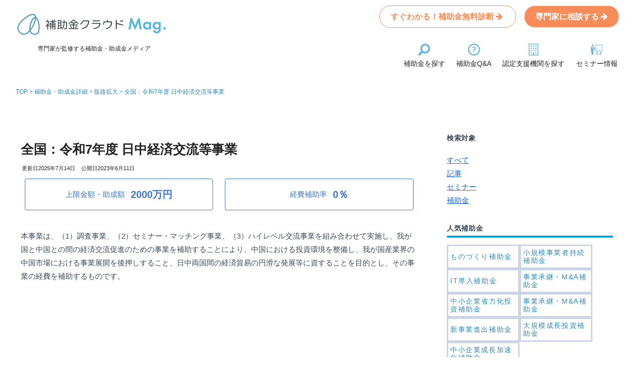

--- FILE ---
content_type: text/html; charset=UTF-8
request_url: https://biz.stayway.jp/hojyo_detail/13866/
body_size: 253522
content:

<!doctype html>
<html dir="ltr" lang="ja" prefix="og: https://ogp.me/ns#">

<head>
<meta charset="utf-8">
<meta http-equiv="X-UA-Compatible" content="IE=edge">
<meta name="viewport" content="width=device-width, initial-scale=1.0, viewport-fit=cover"/>

<meta name="theme-color" content="#02a3e8">
<meta name="apple-mobile-web-app-status-bar-style" content="#02a3e8">

  <!-- Other Analytics -->
<!-- Google Tag Manager -->
<script>(function(w,d,s,l,i){w[l]=w[l]||[];w[l].push({'gtm.start':
new Date().getTime(),event:'gtm.js'});var f=d.getElementsByTagName(s)[0],
j=d.createElement(s),dl=l!='dataLayer'?'&l='+l:'';j.async=true;j.src=
'https://www.googletagmanager.com/gtm.js?id='+i+dl;f.parentNode.insertBefore(j,f);
})(window,document,'script','dataLayer','GTM-JGMS3PL');</script>
<!-- End Google Tag Manager -->
<!-- /Other Analytics -->



<!-- preconnect dns-prefetch -->

<link rel="preconnect dns-prefetch" href="//www.googletagmanager.com">

<link rel="preconnect dns-prefetch" href="//www.google-analytics.com">

<link rel="preconnect dns-prefetch" href="//ajax.googleapis.com">

<link rel="preconnect dns-prefetch" href="//cdnjs.cloudflare.com">

<link rel="preconnect dns-prefetch" href="//pagead2.googlesyndication.com">

<link rel="preconnect dns-prefetch" href="//googleads.g.doubleclick.net">

<link rel="preconnect dns-prefetch" href="//tpc.googlesyndication.com">

<link rel="preconnect dns-prefetch" href="//ad.doubleclick.net">

<link rel="preconnect dns-prefetch" href="//www.gstatic.com">

<link rel="preconnect dns-prefetch" href="//cse.google.com">

<link rel="preconnect dns-prefetch" href="//fonts.gstatic.com">

<link rel="preconnect dns-prefetch" href="//fonts.googleapis.com">

<link rel="preconnect dns-prefetch" href="//cms.quantserve.com">

<link rel="preconnect dns-prefetch" href="//secure.gravatar.com">

<link rel="preconnect dns-prefetch" href="//cdn.syndication.twimg.com">

<link rel="preconnect dns-prefetch" href="//cdn.jsdelivr.net">

<link rel="preconnect dns-prefetch" href="//images-fe.ssl-images-amazon.com">

<link rel="preconnect dns-prefetch" href="//completion.amazon.com">

<link rel="preconnect dns-prefetch" href="//m.media-amazon.com">

<link rel="preconnect dns-prefetch" href="//i.moshimo.com">

<link rel="preconnect dns-prefetch" href="//aml.valuecommerce.com">

<link rel="preconnect dns-prefetch" href="//dalc.valuecommerce.com">

<link rel="preconnect dns-prefetch" href="//dalb.valuecommerce.com">


<!-- Google Tag Manager -->
<script>(function(w,d,s,l,i){w[l]=w[l]||[];w[l].push({'gtm.start':
new Date().getTime(),event:'gtm.js'});var f=d.getElementsByTagName(s)[0],
j=d.createElement(s),dl=l!='dataLayer'?'&l='+l:'';j.async=true;j.src=
'https://www.googletagmanager.com/gtm.js?id='+i+dl;f.parentNode.insertBefore(j,f);
})(window,document,'script','dataLayer','GTM-JGMS3PL');</script>
<!-- End Google Tag Manager -->


<title>全国：令和7年度 日中経済交流等事業の詳細情報 | 補助金クラウドMag.</title>
	<style>img:is([sizes="auto" i], [sizes^="auto," i]) { contain-intrinsic-size: 3000px 1500px }</style>
	
		<!-- All in One SEO 4.8.7 - aioseo.com -->
	<meta name="description" content="全国：令和7年度 日中経済交流等事業 の詳細情報を認定支援機関である公認会計士がを分かりやすく解説します。各種補助金や助成金の申請方法、条件についての情報や関連ニュースなどをお届けしていきます。" />
	<meta name="robots" content="max-snippet:-1, max-image-preview:large, max-video-preview:-1" />
	<link rel="canonical" href="https://biz.stayway.jp/hojyo_detail/13866/" />
	<meta name="generator" content="All in One SEO (AIOSEO) 4.8.7" />
		<meta property="og:locale" content="ja_JP" />
		<meta property="og:site_name" content="|" />
		<meta property="og:type" content="article" />
		<meta property="og:title" content="全国：令和7年度 日中経済交流等事業の詳細情報 | 補助金クラウドMag." />
		<meta property="og:description" content="全国：令和7年度 日中経済交流等事業 の詳細情報を認定支援機関である公認会計士がを分かりやすく解説します。各種補助金や助成金の申請方法、条件についての情報や関連ニュースなどをお届けしていきます。" />
		<meta property="og:url" content="https://biz.stayway.jp/hojyo_detail/13866/" />
		<meta property="article:published_time" content="2023-06-11T13:14:33+00:00" />
		<meta property="article:modified_time" content="2025-07-14T00:03:15+00:00" />
		<meta property="article:publisher" content="https://www.facebook.com/hojyokinway/" />
		<meta name="twitter:card" content="summary" />
		<meta name="twitter:site" content="@hojyokin_way" />
		<meta name="twitter:title" content="全国：令和7年度 日中経済交流等事業の詳細情報 | 補助金クラウドMag." />
		<meta name="twitter:description" content="全国：令和7年度 日中経済交流等事業 の詳細情報を認定支援機関である公認会計士がを分かりやすく解説します。各種補助金や助成金の申請方法、条件についての情報や関連ニュースなどをお届けしていきます。" />
		<script type="application/ld+json" class="aioseo-schema">
			{"@context":"https:\/\/schema.org","@graph":[{"@type":"BreadcrumbList","@id":"https:\/\/biz.stayway.jp\/hojyo_detail\/13866\/#breadcrumblist","itemListElement":[{"@type":"ListItem","@id":"https:\/\/biz.stayway.jp#listItem","position":1,"name":"\u30db\u30fc\u30e0","item":"https:\/\/biz.stayway.jp","nextItem":{"@type":"ListItem","@id":"https:\/\/biz.stayway.jp\/hojyo_detail\/#listItem","name":"\u88dc\u52a9\u91d1\u30fb\u52a9\u6210\u91d1\u8a73\u7d30"}},{"@type":"ListItem","@id":"https:\/\/biz.stayway.jp\/hojyo_detail\/#listItem","position":2,"name":"\u88dc\u52a9\u91d1\u30fb\u52a9\u6210\u91d1\u8a73\u7d30","item":"https:\/\/biz.stayway.jp\/hojyo_detail\/","nextItem":{"@type":"ListItem","@id":"https:\/\/biz.stayway.jp\/hojyo_detail\/hojyo\/promotion\/#listItem","name":"\u8ca9\u8def\u62e1\u5927"},"previousItem":{"@type":"ListItem","@id":"https:\/\/biz.stayway.jp#listItem","name":"\u30db\u30fc\u30e0"}},{"@type":"ListItem","@id":"https:\/\/biz.stayway.jp\/hojyo_detail\/hojyo\/promotion\/#listItem","position":3,"name":"\u8ca9\u8def\u62e1\u5927","item":"https:\/\/biz.stayway.jp\/hojyo_detail\/hojyo\/promotion\/","nextItem":{"@type":"ListItem","@id":"https:\/\/biz.stayway.jp\/hojyo_detail\/13866\/#listItem","name":"\u5168\u56fd\uff1a\u4ee4\u548c7\u5e74\u5ea6 \u65e5\u4e2d\u7d4c\u6e08\u4ea4\u6d41\u7b49\u4e8b\u696d"},"previousItem":{"@type":"ListItem","@id":"https:\/\/biz.stayway.jp\/hojyo_detail\/#listItem","name":"\u88dc\u52a9\u91d1\u30fb\u52a9\u6210\u91d1\u8a73\u7d30"}},{"@type":"ListItem","@id":"https:\/\/biz.stayway.jp\/hojyo_detail\/13866\/#listItem","position":4,"name":"\u5168\u56fd\uff1a\u4ee4\u548c7\u5e74\u5ea6 \u65e5\u4e2d\u7d4c\u6e08\u4ea4\u6d41\u7b49\u4e8b\u696d","previousItem":{"@type":"ListItem","@id":"https:\/\/biz.stayway.jp\/hojyo_detail\/hojyo\/promotion\/#listItem","name":"\u8ca9\u8def\u62e1\u5927"}}]},{"@type":"Organization","@id":"https:\/\/biz.stayway.jp\/#organization","name":"\u88dc\u52a9\u91d1\u30af\u30e9\u30a6\u30c9Mag","url":"https:\/\/biz.stayway.jp\/","sameAs":["https:\/\/www.facebook.com\/hojyokinway\/","https:\/\/twitter.com\/hojyokin_way"]},{"@type":"WebPage","@id":"https:\/\/biz.stayway.jp\/hojyo_detail\/13866\/#webpage","url":"https:\/\/biz.stayway.jp\/hojyo_detail\/13866\/","name":"\u5168\u56fd\uff1a\u4ee4\u548c7\u5e74\u5ea6 \u65e5\u4e2d\u7d4c\u6e08\u4ea4\u6d41\u7b49\u4e8b\u696d\u306e\u8a73\u7d30\u60c5\u5831 | \u88dc\u52a9\u91d1\u30af\u30e9\u30a6\u30c9Mag.","description":"\u5168\u56fd\uff1a\u4ee4\u548c7\u5e74\u5ea6 \u65e5\u4e2d\u7d4c\u6e08\u4ea4\u6d41\u7b49\u4e8b\u696d \u306e\u8a73\u7d30\u60c5\u5831\u3092\u8a8d\u5b9a\u652f\u63f4\u6a5f\u95a2\u3067\u3042\u308b\u516c\u8a8d\u4f1a\u8a08\u58eb\u304c\u3092\u5206\u304b\u308a\u3084\u3059\u304f\u89e3\u8aac\u3057\u307e\u3059\u3002\u5404\u7a2e\u88dc\u52a9\u91d1\u3084\u52a9\u6210\u91d1\u306e\u7533\u8acb\u65b9\u6cd5\u3001\u6761\u4ef6\u306b\u3064\u3044\u3066\u306e\u60c5\u5831\u3084\u95a2\u9023\u30cb\u30e5\u30fc\u30b9\u306a\u3069\u3092\u304a\u5c4a\u3051\u3057\u3066\u3044\u304d\u307e\u3059\u3002","inLanguage":"ja","isPartOf":{"@id":"https:\/\/biz.stayway.jp\/#website"},"breadcrumb":{"@id":"https:\/\/biz.stayway.jp\/hojyo_detail\/13866\/#breadcrumblist"},"datePublished":"2023-06-11T22:14:33+09:00","dateModified":"2025-07-14T09:03:15+09:00"},{"@type":"WebSite","@id":"https:\/\/biz.stayway.jp\/#website","url":"https:\/\/biz.stayway.jp\/","inLanguage":"ja","publisher":{"@id":"https:\/\/biz.stayway.jp\/#organization"}}]}
		</script>
		<!-- All in One SEO -->


<!-- OGP -->
<meta property="og:type" content="article">
<meta property="og:description" content="本事業は、（1）調査事業、（2）セミナー・マッチング事業、（3）ハイレベル交流事業を組み合わせて実施し、我が国と中国との間の経済交流促進のための事業を補助することにより、中国における投資環境を整備し、我が国産業界の中国市場における事業展開を">
<meta property="og:title" content="全国：令和7年度 日中経済交流等事業">
<meta property="og:url" content="https://biz.stayway.jp/hojyo_detail/13866/">
<meta property="og:image" content="https://biz.stayway.jp/wp-content/uploads/2022/05/lp_ogp.jpg">
<meta property="og:site_name" content="">
<meta property="og:locale" content="ja_JP">
<meta property="article:published_time" content="2023-06-11T22:14:33+09:00" />
<meta property="article:modified_time" content="2025-07-14T09:03:15+09:00" />
<!-- /OGP -->

<!-- Twitter Card -->
<meta name="twitter:card" content="summary_large_image">
<meta property="twitter:description" content="本事業は、（1）調査事業、（2）セミナー・マッチング事業、（3）ハイレベル交流事業を組み合わせて実施し、我が国と中国との間の経済交流促進のための事業を補助することにより、中国における投資環境を整備し、我が国産業界の中国市場における事業展開を">
<meta property="twitter:title" content="全国：令和7年度 日中経済交流等事業">
<meta property="twitter:url" content="https://biz.stayway.jp/hojyo_detail/13866/">
<meta name="twitter:image" content="https://biz.stayway.jp/wp-content/uploads/2022/05/lp_ogp.jpg">
<meta name="twitter:domain" content="biz.stayway.jp">
<!-- /Twitter Card -->
<link rel='dns-prefetch' href='//ajax.googleapis.com' />
<link rel='dns-prefetch' href='//cdnjs.cloudflare.com' />
<link rel='dns-prefetch' href='//js.hs-scripts.com' />
<link rel="alternate" type="application/rss+xml" title=" &raquo; フィード" href="https://biz.stayway.jp/feed/" />
<link rel="alternate" type="application/rss+xml" title=" &raquo; コメントフィード" href="https://biz.stayway.jp/comments/feed/" />
<link rel='stylesheet' id='cocoon-style-css' href='https://biz.stayway.jp/wp-content/themes/cocoon-master/style.css?ver=6.8.3&#038;fver=20251027044836' media='all' />
<style id='cocoon-style-inline-css'>
@media screen and (max-width:480px){.page-body,.menu-content{font-size:15px}}#header-container,#header-container .navi,#navi .navi-in>.menu-header .sub-menu,.article h2,.sidebar h3,.cat-link,.cat-label,.appeal-content .appeal-button,.demo .cat-label,.blogcard-type .blogcard-label,#footer{background-color:#02a3e8}#navi .navi-in a:hover,#footer a:hover{background-color:rgba(255,255,255,.2)}.article h3,.article h4,.article h5,.article h6,.cat-link,.tag-link{border-color:#02a3e8}blockquote::before,blockquote::after,.pager-post-navi a.a-wrap::before{color:rgba(2,163,232,.5)}blockquote,.key-btn{background-color:rgba(2,163,232,.05);border-color:rgba(2,163,232,.5)}pre,.pager-links span,table th,.pagination .current{background-color:rgba(2,163,232,.1);border-color:rgba(2,163,232,.5)}table th,table td,.page-numbers,.page-numbers.dots,.tagcloud a,.list.ecb-entry-border .entry-card-wrap,.related-entries.recb-entry-border .related-entry-card-wrap,.carousel .a-wrap,.pager-post-navi.post-navi-border a.a-wrap,.article .toc,.a-wrap .blogcard,.author-box,.comment-reply-link,.ranking-item{border-color:rgba(2,163,232,.5)}table tr:nth-of-type(2n+1),.page-numbers.dots,.a-wrap:hover,.pagination a:hover,.pagination-next-link:hover,.widget_recent_entries ul li a:hover,.widget_categories ul li a:hover,.widget_archive ul li a:hover,.widget_pages ul li a:hover,.widget_meta ul li a:hover,.widget_rss ul li a:hover,.widget_nav_menu ul li a:hover,.pager-links a:hover span,.tag-link:hover,.tagcloud a:hover{background-color:rgba(2,163,232,.05)}.header,.header .site-name-text,#navi .navi-in a,#navi .navi-in a:hover,.article h2,.sidebar h3,#footer,#footer a{color:#fff}.header,.header .site-name-text,#navi .navi-in a,#navi .navi-in a:hover,.appeal-content .appeal-button,.article h2,.sidebar h3,.cat-link,.cat-label,.blogcard-type .blogcard::before,#footer,#footer a{color:#222}body{color:#222}body.public-page{background-color:#f5f5f5}#header-container,#header-container .navi,#navi .navi-in>.menu-header .sub-menu{background-color:#fff}.header,.header .site-name-text,#navi .navi-in a,#navi .navi-in a:hover{color:#fff}.header,.header .site-name-text,#navi .navi-in a,#navi .navi-in a:hover{color:#222}.header{background-color:#fff}.header,.header .site-name-text{color:#222}#navi .navi-in a:hover{background-color:rgba(255,255,255,.2)}.main{width:840px}.main{padding:20px 20px}.main{border-width:0}.sidebar{width:376px}.sidebar{padding:19px 20px}.sidebar{border-width:0}.wrap{width:1236px}@media screen and (max-width:1240px){.wrap{width:auto}.main,.sidebar,.sidebar-left .main,.sidebar-left .sidebar{margin:0 .5%}.main{width:67%}.sidebar{padding:10px;width:30%}.entry-card-thumb{width:38%}.entry-card-content{margin-left:40%}}body::after{content:url(https://biz.stayway.jp/wp-content/themes/cocoon-master/lib/analytics/access.php?post_id=13866&post_type=post);visibility:hidden;position:absolute;bottom:0;right:0;width:1px;height:1px;overflow:hidden}.navi-footer-in>.menu-footer li{width:300px}@media screen and (max-width:834px){.header div.header-in{min-height:50px}}.toc-checkbox{display:none}.toc-content{visibility:hidden;height:0;opacity:.2;transition:all .5s ease-out}.toc-checkbox:checked~.toc-content{visibility:visible;padding-top:.6em;height:100%;opacity:1}.toc-title::after{content:'[開く]';margin-left:.5em;cursor:pointer;font-size:.8em}.toc-title:hover::after{text-decoration:underline}.toc-checkbox:checked+.toc-title::after{content:'[閉じる]'}.eye-catch-wrap{justify-content:center}.eye-catch{width:100%}.eye-catch img,.eye-catch amp-img{width:100%;min-width:100%;display:block}#respond{display:none}#navi .navi-in>ul>li{width:auto}#navi .navi-in>ul>li>a{padding:0 1.4em}#footer{background:#f5f5f5}#footer,#footer a,.footer-title{color:#222}.entry-content>*,.demo .entry-content p{line-height:1.5}.entry-content>*,.demo .entry-content p{margin-top:.9em;margin-bottom:.9em}.entry-content>.micro-top{margin-bottom:-.99em}.entry-content>.micro-balloon{margin-bottom:-.72em}.entry-content>.micro-bottom{margin-top:-.99em}.entry-content>.micro-bottom.micro-balloon{margin-top:-.72em;margin-bottom:.9em}.blank-box.bb-key-color{border-color:#02a3e8}.iic-key-color li::before{color:#02a3e8}.blank-box.bb-tab.bb-key-color::before{background-color:#02a3e8}.tb-key-color .toggle-button{border:1px solid #02a3e8;background:#02a3e8;color:#fff}.tb-key-color .toggle-button::before{color:#ccc}.tb-key-color .toggle-checkbox:checked~.toggle-content{border-color:#02a3e8}.cb-key-color.caption-box{border-color:#02a3e8}.cb-key-color .caption-box-label{background-color:#02a3e8;color:#fff}.tcb-key-color .tab-caption-box-label{background-color:#02a3e8;color:#fff}.tcb-key-color .tab-caption-box-content{border-color:#02a3e8}.lb-key-color .label-box-content{border-color:#02a3e8}.mc-key-color{background-color:#02a3e8;color:#fff;border:0}.mc-key-color.micro-bottom::after{border-bottom-color:#02a3e8;border-top-color:transparent}.mc-key-color::before{border-top-color:transparent;border-bottom-color:transparent}.mc-key-color::after{border-top-color:#02a3e8}.btn-key-color,.btn-wrap.btn-wrap-key-color>a{background-color:#02a3e8}.has-text-color.has-key-color-color{color:#02a3e8}.has-background.has-key-color-background-color{background-color:#02a3e8}.article.page-body,body#tinymce.wp-editor{background-color:#fff}.article.page-body,.editor-post-title__block .editor-post-title__input,body#tinymce.wp-editor{color:#333}.body .has-key-color-background-color{background-color:#02a3e8}.body .has-key-color-color{color:#02a3e8}.body .has-key-color-border-color{border-color:#02a3e8}.btn-wrap.has-key-color-background-color>a{background-color:#02a3e8}.btn-wrap.has-key-color-color>a{color:#02a3e8}.btn-wrap.has-key-color-border-color>a{border-color:#02a3e8}.bb-tab.has-key-color-border-color .bb-label{background-color:#02a3e8}.toggle-wrap.has-key-color-border-color .toggle-button{background-color:#02a3e8}.toggle-wrap.has-key-color-border-color .toggle-button,.toggle-wrap.has-key-color-border-color .toggle-content{border-color:#02a3e8}.iconlist-box.has-key-color-icon-color li::before{color:#02a3e8}.micro-balloon.has-key-color-background-color{background-color:#02a3e8;border-color:transparent}.micro-balloon.has-key-color-background-color.micro-bottom::after{border-bottom-color:#02a3e8;border-top-color:transparent}.micro-balloon.has-key-color-background-color::before{border-top-color:transparent;border-bottom-color:transparent}.micro-balloon.has-key-color-background-color::after{border-top-color:#02a3e8}.micro-balloon.has-border-color.has-key-color-border-color{border-color:#02a3e8}.micro-balloon.micro-top.has-key-color-border-color::before{border-top-color:#02a3e8}.micro-balloon.micro-bottom.has-key-color-border-color::before{border-bottom-color:#02a3e8}.caption-box.has-key-color-border-color .box-label{background-color:#02a3e8}.tab-caption-box.has-key-color-border-color .box-label{background-color:#02a3e8}.tab-caption-box.has-key-color-border-color .box-content{border-color:#02a3e8}.tab-caption-box.has-key-color-background-color .box-content{background-color:#02a3e8}.label-box.has-key-color-border-color .box-content{border-color:#02a3e8}.label-box.has-key-color-background-color .box-content{background-color:#02a3e8}.sbp-l .speech-balloon.has-key-color-border-color::before{border-right-color:#02a3e8}.sbp-r .speech-balloon.has-key-color-border-color::before{border-left-color:#02a3e8}.sbp-l .speech-balloon.has-key-color-background-color::after{border-right-color:#02a3e8}.sbp-r .speech-balloon.has-key-color-background-color::after{border-left-color:#02a3e8}.sbs-line.sbp-r .speech-balloon.has-key-color-background-color{background-color:#02a3e8}.sbs-line.sbp-r .speech-balloon.has-key-color-border-color{border-color:#02a3e8}.speech-wrap.sbs-think .speech-balloon.has-key-color-border-color::before,.speech-wrap.sbs-think .speech-balloon.has-key-color-border-color::after{border-color:#02a3e8}.sbs-think .speech-balloon.has-key-color-background-color::before,.sbs-think .speech-balloon.has-key-color-background-color::after{background-color:#02a3e8}.timeline-box.has-key-color-point-color .timeline-item::before{background-color:#02a3e8}.body .has-red-background-color{background-color:#e60033}.body .has-red-color{color:#e60033}.body .has-red-border-color{border-color:#e60033}.btn-wrap.has-red-background-color>a{background-color:#e60033}.btn-wrap.has-red-color>a{color:#e60033}.btn-wrap.has-red-border-color>a{border-color:#e60033}.bb-tab.has-red-border-color .bb-label{background-color:#e60033}.toggle-wrap.has-red-border-color .toggle-button{background-color:#e60033}.toggle-wrap.has-red-border-color .toggle-button,.toggle-wrap.has-red-border-color .toggle-content{border-color:#e60033}.iconlist-box.has-red-icon-color li::before{color:#e60033}.micro-balloon.has-red-background-color{background-color:#e60033;border-color:transparent}.micro-balloon.has-red-background-color.micro-bottom::after{border-bottom-color:#e60033;border-top-color:transparent}.micro-balloon.has-red-background-color::before{border-top-color:transparent;border-bottom-color:transparent}.micro-balloon.has-red-background-color::after{border-top-color:#e60033}.micro-balloon.has-border-color.has-red-border-color{border-color:#e60033}.micro-balloon.micro-top.has-red-border-color::before{border-top-color:#e60033}.micro-balloon.micro-bottom.has-red-border-color::before{border-bottom-color:#e60033}.caption-box.has-red-border-color .box-label{background-color:#e60033}.tab-caption-box.has-red-border-color .box-label{background-color:#e60033}.tab-caption-box.has-red-border-color .box-content{border-color:#e60033}.tab-caption-box.has-red-background-color .box-content{background-color:#e60033}.label-box.has-red-border-color .box-content{border-color:#e60033}.label-box.has-red-background-color .box-content{background-color:#e60033}.sbp-l .speech-balloon.has-red-border-color::before{border-right-color:#e60033}.sbp-r .speech-balloon.has-red-border-color::before{border-left-color:#e60033}.sbp-l .speech-balloon.has-red-background-color::after{border-right-color:#e60033}.sbp-r .speech-balloon.has-red-background-color::after{border-left-color:#e60033}.sbs-line.sbp-r .speech-balloon.has-red-background-color{background-color:#e60033}.sbs-line.sbp-r .speech-balloon.has-red-border-color{border-color:#e60033}.speech-wrap.sbs-think .speech-balloon.has-red-border-color::before,.speech-wrap.sbs-think .speech-balloon.has-red-border-color::after{border-color:#e60033}.sbs-think .speech-balloon.has-red-background-color::before,.sbs-think .speech-balloon.has-red-background-color::after{background-color:#e60033}.timeline-box.has-red-point-color .timeline-item::before{background-color:#e60033}.body .has-pink-background-color{background-color:#e95295}.body .has-pink-color{color:#e95295}.body .has-pink-border-color{border-color:#e95295}.btn-wrap.has-pink-background-color>a{background-color:#e95295}.btn-wrap.has-pink-color>a{color:#e95295}.btn-wrap.has-pink-border-color>a{border-color:#e95295}.bb-tab.has-pink-border-color .bb-label{background-color:#e95295}.toggle-wrap.has-pink-border-color .toggle-button{background-color:#e95295}.toggle-wrap.has-pink-border-color .toggle-button,.toggle-wrap.has-pink-border-color .toggle-content{border-color:#e95295}.iconlist-box.has-pink-icon-color li::before{color:#e95295}.micro-balloon.has-pink-background-color{background-color:#e95295;border-color:transparent}.micro-balloon.has-pink-background-color.micro-bottom::after{border-bottom-color:#e95295;border-top-color:transparent}.micro-balloon.has-pink-background-color::before{border-top-color:transparent;border-bottom-color:transparent}.micro-balloon.has-pink-background-color::after{border-top-color:#e95295}.micro-balloon.has-border-color.has-pink-border-color{border-color:#e95295}.micro-balloon.micro-top.has-pink-border-color::before{border-top-color:#e95295}.micro-balloon.micro-bottom.has-pink-border-color::before{border-bottom-color:#e95295}.caption-box.has-pink-border-color .box-label{background-color:#e95295}.tab-caption-box.has-pink-border-color .box-label{background-color:#e95295}.tab-caption-box.has-pink-border-color .box-content{border-color:#e95295}.tab-caption-box.has-pink-background-color .box-content{background-color:#e95295}.label-box.has-pink-border-color .box-content{border-color:#e95295}.label-box.has-pink-background-color .box-content{background-color:#e95295}.sbp-l .speech-balloon.has-pink-border-color::before{border-right-color:#e95295}.sbp-r .speech-balloon.has-pink-border-color::before{border-left-color:#e95295}.sbp-l .speech-balloon.has-pink-background-color::after{border-right-color:#e95295}.sbp-r .speech-balloon.has-pink-background-color::after{border-left-color:#e95295}.sbs-line.sbp-r .speech-balloon.has-pink-background-color{background-color:#e95295}.sbs-line.sbp-r .speech-balloon.has-pink-border-color{border-color:#e95295}.speech-wrap.sbs-think .speech-balloon.has-pink-border-color::before,.speech-wrap.sbs-think .speech-balloon.has-pink-border-color::after{border-color:#e95295}.sbs-think .speech-balloon.has-pink-background-color::before,.sbs-think .speech-balloon.has-pink-background-color::after{background-color:#e95295}.timeline-box.has-pink-point-color .timeline-item::before{background-color:#e95295}.body .has-purple-background-color{background-color:#884898}.body .has-purple-color{color:#884898}.body .has-purple-border-color{border-color:#884898}.btn-wrap.has-purple-background-color>a{background-color:#884898}.btn-wrap.has-purple-color>a{color:#884898}.btn-wrap.has-purple-border-color>a{border-color:#884898}.bb-tab.has-purple-border-color .bb-label{background-color:#884898}.toggle-wrap.has-purple-border-color .toggle-button{background-color:#884898}.toggle-wrap.has-purple-border-color .toggle-button,.toggle-wrap.has-purple-border-color .toggle-content{border-color:#884898}.iconlist-box.has-purple-icon-color li::before{color:#884898}.micro-balloon.has-purple-background-color{background-color:#884898;border-color:transparent}.micro-balloon.has-purple-background-color.micro-bottom::after{border-bottom-color:#884898;border-top-color:transparent}.micro-balloon.has-purple-background-color::before{border-top-color:transparent;border-bottom-color:transparent}.micro-balloon.has-purple-background-color::after{border-top-color:#884898}.micro-balloon.has-border-color.has-purple-border-color{border-color:#884898}.micro-balloon.micro-top.has-purple-border-color::before{border-top-color:#884898}.micro-balloon.micro-bottom.has-purple-border-color::before{border-bottom-color:#884898}.caption-box.has-purple-border-color .box-label{background-color:#884898}.tab-caption-box.has-purple-border-color .box-label{background-color:#884898}.tab-caption-box.has-purple-border-color .box-content{border-color:#884898}.tab-caption-box.has-purple-background-color .box-content{background-color:#884898}.label-box.has-purple-border-color .box-content{border-color:#884898}.label-box.has-purple-background-color .box-content{background-color:#884898}.sbp-l .speech-balloon.has-purple-border-color::before{border-right-color:#884898}.sbp-r .speech-balloon.has-purple-border-color::before{border-left-color:#884898}.sbp-l .speech-balloon.has-purple-background-color::after{border-right-color:#884898}.sbp-r .speech-balloon.has-purple-background-color::after{border-left-color:#884898}.sbs-line.sbp-r .speech-balloon.has-purple-background-color{background-color:#884898}.sbs-line.sbp-r .speech-balloon.has-purple-border-color{border-color:#884898}.speech-wrap.sbs-think .speech-balloon.has-purple-border-color::before,.speech-wrap.sbs-think .speech-balloon.has-purple-border-color::after{border-color:#884898}.sbs-think .speech-balloon.has-purple-background-color::before,.sbs-think .speech-balloon.has-purple-background-color::after{background-color:#884898}.timeline-box.has-purple-point-color .timeline-item::before{background-color:#884898}.body .has-deep-background-color{background-color:#55295b}.body .has-deep-color{color:#55295b}.body .has-deep-border-color{border-color:#55295b}.btn-wrap.has-deep-background-color>a{background-color:#55295b}.btn-wrap.has-deep-color>a{color:#55295b}.btn-wrap.has-deep-border-color>a{border-color:#55295b}.bb-tab.has-deep-border-color .bb-label{background-color:#55295b}.toggle-wrap.has-deep-border-color .toggle-button{background-color:#55295b}.toggle-wrap.has-deep-border-color .toggle-button,.toggle-wrap.has-deep-border-color .toggle-content{border-color:#55295b}.iconlist-box.has-deep-icon-color li::before{color:#55295b}.micro-balloon.has-deep-background-color{background-color:#55295b;border-color:transparent}.micro-balloon.has-deep-background-color.micro-bottom::after{border-bottom-color:#55295b;border-top-color:transparent}.micro-balloon.has-deep-background-color::before{border-top-color:transparent;border-bottom-color:transparent}.micro-balloon.has-deep-background-color::after{border-top-color:#55295b}.micro-balloon.has-border-color.has-deep-border-color{border-color:#55295b}.micro-balloon.micro-top.has-deep-border-color::before{border-top-color:#55295b}.micro-balloon.micro-bottom.has-deep-border-color::before{border-bottom-color:#55295b}.caption-box.has-deep-border-color .box-label{background-color:#55295b}.tab-caption-box.has-deep-border-color .box-label{background-color:#55295b}.tab-caption-box.has-deep-border-color .box-content{border-color:#55295b}.tab-caption-box.has-deep-background-color .box-content{background-color:#55295b}.label-box.has-deep-border-color .box-content{border-color:#55295b}.label-box.has-deep-background-color .box-content{background-color:#55295b}.sbp-l .speech-balloon.has-deep-border-color::before{border-right-color:#55295b}.sbp-r .speech-balloon.has-deep-border-color::before{border-left-color:#55295b}.sbp-l .speech-balloon.has-deep-background-color::after{border-right-color:#55295b}.sbp-r .speech-balloon.has-deep-background-color::after{border-left-color:#55295b}.sbs-line.sbp-r .speech-balloon.has-deep-background-color{background-color:#55295b}.sbs-line.sbp-r .speech-balloon.has-deep-border-color{border-color:#55295b}.speech-wrap.sbs-think .speech-balloon.has-deep-border-color::before,.speech-wrap.sbs-think .speech-balloon.has-deep-border-color::after{border-color:#55295b}.sbs-think .speech-balloon.has-deep-background-color::before,.sbs-think .speech-balloon.has-deep-background-color::after{background-color:#55295b}.timeline-box.has-deep-point-color .timeline-item::before{background-color:#55295b}.body .has-indigo-background-color{background-color:#1e50a2}.body .has-indigo-color{color:#1e50a2}.body .has-indigo-border-color{border-color:#1e50a2}.btn-wrap.has-indigo-background-color>a{background-color:#1e50a2}.btn-wrap.has-indigo-color>a{color:#1e50a2}.btn-wrap.has-indigo-border-color>a{border-color:#1e50a2}.bb-tab.has-indigo-border-color .bb-label{background-color:#1e50a2}.toggle-wrap.has-indigo-border-color .toggle-button{background-color:#1e50a2}.toggle-wrap.has-indigo-border-color .toggle-button,.toggle-wrap.has-indigo-border-color .toggle-content{border-color:#1e50a2}.iconlist-box.has-indigo-icon-color li::before{color:#1e50a2}.micro-balloon.has-indigo-background-color{background-color:#1e50a2;border-color:transparent}.micro-balloon.has-indigo-background-color.micro-bottom::after{border-bottom-color:#1e50a2;border-top-color:transparent}.micro-balloon.has-indigo-background-color::before{border-top-color:transparent;border-bottom-color:transparent}.micro-balloon.has-indigo-background-color::after{border-top-color:#1e50a2}.micro-balloon.has-border-color.has-indigo-border-color{border-color:#1e50a2}.micro-balloon.micro-top.has-indigo-border-color::before{border-top-color:#1e50a2}.micro-balloon.micro-bottom.has-indigo-border-color::before{border-bottom-color:#1e50a2}.caption-box.has-indigo-border-color .box-label{background-color:#1e50a2}.tab-caption-box.has-indigo-border-color .box-label{background-color:#1e50a2}.tab-caption-box.has-indigo-border-color .box-content{border-color:#1e50a2}.tab-caption-box.has-indigo-background-color .box-content{background-color:#1e50a2}.label-box.has-indigo-border-color .box-content{border-color:#1e50a2}.label-box.has-indigo-background-color .box-content{background-color:#1e50a2}.sbp-l .speech-balloon.has-indigo-border-color::before{border-right-color:#1e50a2}.sbp-r .speech-balloon.has-indigo-border-color::before{border-left-color:#1e50a2}.sbp-l .speech-balloon.has-indigo-background-color::after{border-right-color:#1e50a2}.sbp-r .speech-balloon.has-indigo-background-color::after{border-left-color:#1e50a2}.sbs-line.sbp-r .speech-balloon.has-indigo-background-color{background-color:#1e50a2}.sbs-line.sbp-r .speech-balloon.has-indigo-border-color{border-color:#1e50a2}.speech-wrap.sbs-think .speech-balloon.has-indigo-border-color::before,.speech-wrap.sbs-think .speech-balloon.has-indigo-border-color::after{border-color:#1e50a2}.sbs-think .speech-balloon.has-indigo-background-color::before,.sbs-think .speech-balloon.has-indigo-background-color::after{background-color:#1e50a2}.timeline-box.has-indigo-point-color .timeline-item::before{background-color:#1e50a2}.body .has-blue-background-color{background-color:#0095d9}.body .has-blue-color{color:#0095d9}.body .has-blue-border-color{border-color:#0095d9}.btn-wrap.has-blue-background-color>a{background-color:#0095d9}.btn-wrap.has-blue-color>a{color:#0095d9}.btn-wrap.has-blue-border-color>a{border-color:#0095d9}.bb-tab.has-blue-border-color .bb-label{background-color:#0095d9}.toggle-wrap.has-blue-border-color .toggle-button{background-color:#0095d9}.toggle-wrap.has-blue-border-color .toggle-button,.toggle-wrap.has-blue-border-color .toggle-content{border-color:#0095d9}.iconlist-box.has-blue-icon-color li::before{color:#0095d9}.micro-balloon.has-blue-background-color{background-color:#0095d9;border-color:transparent}.micro-balloon.has-blue-background-color.micro-bottom::after{border-bottom-color:#0095d9;border-top-color:transparent}.micro-balloon.has-blue-background-color::before{border-top-color:transparent;border-bottom-color:transparent}.micro-balloon.has-blue-background-color::after{border-top-color:#0095d9}.micro-balloon.has-border-color.has-blue-border-color{border-color:#0095d9}.micro-balloon.micro-top.has-blue-border-color::before{border-top-color:#0095d9}.micro-balloon.micro-bottom.has-blue-border-color::before{border-bottom-color:#0095d9}.caption-box.has-blue-border-color .box-label{background-color:#0095d9}.tab-caption-box.has-blue-border-color .box-label{background-color:#0095d9}.tab-caption-box.has-blue-border-color .box-content{border-color:#0095d9}.tab-caption-box.has-blue-background-color .box-content{background-color:#0095d9}.label-box.has-blue-border-color .box-content{border-color:#0095d9}.label-box.has-blue-background-color .box-content{background-color:#0095d9}.sbp-l .speech-balloon.has-blue-border-color::before{border-right-color:#0095d9}.sbp-r .speech-balloon.has-blue-border-color::before{border-left-color:#0095d9}.sbp-l .speech-balloon.has-blue-background-color::after{border-right-color:#0095d9}.sbp-r .speech-balloon.has-blue-background-color::after{border-left-color:#0095d9}.sbs-line.sbp-r .speech-balloon.has-blue-background-color{background-color:#0095d9}.sbs-line.sbp-r .speech-balloon.has-blue-border-color{border-color:#0095d9}.speech-wrap.sbs-think .speech-balloon.has-blue-border-color::before,.speech-wrap.sbs-think .speech-balloon.has-blue-border-color::after{border-color:#0095d9}.sbs-think .speech-balloon.has-blue-background-color::before,.sbs-think .speech-balloon.has-blue-background-color::after{background-color:#0095d9}.timeline-box.has-blue-point-color .timeline-item::before{background-color:#0095d9}.body .has-light-blue-background-color{background-color:#2ca9e1}.body .has-light-blue-color{color:#2ca9e1}.body .has-light-blue-border-color{border-color:#2ca9e1}.btn-wrap.has-light-blue-background-color>a{background-color:#2ca9e1}.btn-wrap.has-light-blue-color>a{color:#2ca9e1}.btn-wrap.has-light-blue-border-color>a{border-color:#2ca9e1}.bb-tab.has-light-blue-border-color .bb-label{background-color:#2ca9e1}.toggle-wrap.has-light-blue-border-color .toggle-button{background-color:#2ca9e1}.toggle-wrap.has-light-blue-border-color .toggle-button,.toggle-wrap.has-light-blue-border-color .toggle-content{border-color:#2ca9e1}.iconlist-box.has-light-blue-icon-color li::before{color:#2ca9e1}.micro-balloon.has-light-blue-background-color{background-color:#2ca9e1;border-color:transparent}.micro-balloon.has-light-blue-background-color.micro-bottom::after{border-bottom-color:#2ca9e1;border-top-color:transparent}.micro-balloon.has-light-blue-background-color::before{border-top-color:transparent;border-bottom-color:transparent}.micro-balloon.has-light-blue-background-color::after{border-top-color:#2ca9e1}.micro-balloon.has-border-color.has-light-blue-border-color{border-color:#2ca9e1}.micro-balloon.micro-top.has-light-blue-border-color::before{border-top-color:#2ca9e1}.micro-balloon.micro-bottom.has-light-blue-border-color::before{border-bottom-color:#2ca9e1}.caption-box.has-light-blue-border-color .box-label{background-color:#2ca9e1}.tab-caption-box.has-light-blue-border-color .box-label{background-color:#2ca9e1}.tab-caption-box.has-light-blue-border-color .box-content{border-color:#2ca9e1}.tab-caption-box.has-light-blue-background-color .box-content{background-color:#2ca9e1}.label-box.has-light-blue-border-color .box-content{border-color:#2ca9e1}.label-box.has-light-blue-background-color .box-content{background-color:#2ca9e1}.sbp-l .speech-balloon.has-light-blue-border-color::before{border-right-color:#2ca9e1}.sbp-r .speech-balloon.has-light-blue-border-color::before{border-left-color:#2ca9e1}.sbp-l .speech-balloon.has-light-blue-background-color::after{border-right-color:#2ca9e1}.sbp-r .speech-balloon.has-light-blue-background-color::after{border-left-color:#2ca9e1}.sbs-line.sbp-r .speech-balloon.has-light-blue-background-color{background-color:#2ca9e1}.sbs-line.sbp-r .speech-balloon.has-light-blue-border-color{border-color:#2ca9e1}.speech-wrap.sbs-think .speech-balloon.has-light-blue-border-color::before,.speech-wrap.sbs-think .speech-balloon.has-light-blue-border-color::after{border-color:#2ca9e1}.sbs-think .speech-balloon.has-light-blue-background-color::before,.sbs-think .speech-balloon.has-light-blue-background-color::after{background-color:#2ca9e1}.timeline-box.has-light-blue-point-color .timeline-item::before{background-color:#2ca9e1}.body .has-cyan-background-color{background-color:#00a3af}.body .has-cyan-color{color:#00a3af}.body .has-cyan-border-color{border-color:#00a3af}.btn-wrap.has-cyan-background-color>a{background-color:#00a3af}.btn-wrap.has-cyan-color>a{color:#00a3af}.btn-wrap.has-cyan-border-color>a{border-color:#00a3af}.bb-tab.has-cyan-border-color .bb-label{background-color:#00a3af}.toggle-wrap.has-cyan-border-color .toggle-button{background-color:#00a3af}.toggle-wrap.has-cyan-border-color .toggle-button,.toggle-wrap.has-cyan-border-color .toggle-content{border-color:#00a3af}.iconlist-box.has-cyan-icon-color li::before{color:#00a3af}.micro-balloon.has-cyan-background-color{background-color:#00a3af;border-color:transparent}.micro-balloon.has-cyan-background-color.micro-bottom::after{border-bottom-color:#00a3af;border-top-color:transparent}.micro-balloon.has-cyan-background-color::before{border-top-color:transparent;border-bottom-color:transparent}.micro-balloon.has-cyan-background-color::after{border-top-color:#00a3af}.micro-balloon.has-border-color.has-cyan-border-color{border-color:#00a3af}.micro-balloon.micro-top.has-cyan-border-color::before{border-top-color:#00a3af}.micro-balloon.micro-bottom.has-cyan-border-color::before{border-bottom-color:#00a3af}.caption-box.has-cyan-border-color .box-label{background-color:#00a3af}.tab-caption-box.has-cyan-border-color .box-label{background-color:#00a3af}.tab-caption-box.has-cyan-border-color .box-content{border-color:#00a3af}.tab-caption-box.has-cyan-background-color .box-content{background-color:#00a3af}.label-box.has-cyan-border-color .box-content{border-color:#00a3af}.label-box.has-cyan-background-color .box-content{background-color:#00a3af}.sbp-l .speech-balloon.has-cyan-border-color::before{border-right-color:#00a3af}.sbp-r .speech-balloon.has-cyan-border-color::before{border-left-color:#00a3af}.sbp-l .speech-balloon.has-cyan-background-color::after{border-right-color:#00a3af}.sbp-r .speech-balloon.has-cyan-background-color::after{border-left-color:#00a3af}.sbs-line.sbp-r .speech-balloon.has-cyan-background-color{background-color:#00a3af}.sbs-line.sbp-r .speech-balloon.has-cyan-border-color{border-color:#00a3af}.speech-wrap.sbs-think .speech-balloon.has-cyan-border-color::before,.speech-wrap.sbs-think .speech-balloon.has-cyan-border-color::after{border-color:#00a3af}.sbs-think .speech-balloon.has-cyan-background-color::before,.sbs-think .speech-balloon.has-cyan-background-color::after{background-color:#00a3af}.timeline-box.has-cyan-point-color .timeline-item::before{background-color:#00a3af}.body .has-teal-background-color{background-color:#007b43}.body .has-teal-color{color:#007b43}.body .has-teal-border-color{border-color:#007b43}.btn-wrap.has-teal-background-color>a{background-color:#007b43}.btn-wrap.has-teal-color>a{color:#007b43}.btn-wrap.has-teal-border-color>a{border-color:#007b43}.bb-tab.has-teal-border-color .bb-label{background-color:#007b43}.toggle-wrap.has-teal-border-color .toggle-button{background-color:#007b43}.toggle-wrap.has-teal-border-color .toggle-button,.toggle-wrap.has-teal-border-color .toggle-content{border-color:#007b43}.iconlist-box.has-teal-icon-color li::before{color:#007b43}.micro-balloon.has-teal-background-color{background-color:#007b43;border-color:transparent}.micro-balloon.has-teal-background-color.micro-bottom::after{border-bottom-color:#007b43;border-top-color:transparent}.micro-balloon.has-teal-background-color::before{border-top-color:transparent;border-bottom-color:transparent}.micro-balloon.has-teal-background-color::after{border-top-color:#007b43}.micro-balloon.has-border-color.has-teal-border-color{border-color:#007b43}.micro-balloon.micro-top.has-teal-border-color::before{border-top-color:#007b43}.micro-balloon.micro-bottom.has-teal-border-color::before{border-bottom-color:#007b43}.caption-box.has-teal-border-color .box-label{background-color:#007b43}.tab-caption-box.has-teal-border-color .box-label{background-color:#007b43}.tab-caption-box.has-teal-border-color .box-content{border-color:#007b43}.tab-caption-box.has-teal-background-color .box-content{background-color:#007b43}.label-box.has-teal-border-color .box-content{border-color:#007b43}.label-box.has-teal-background-color .box-content{background-color:#007b43}.sbp-l .speech-balloon.has-teal-border-color::before{border-right-color:#007b43}.sbp-r .speech-balloon.has-teal-border-color::before{border-left-color:#007b43}.sbp-l .speech-balloon.has-teal-background-color::after{border-right-color:#007b43}.sbp-r .speech-balloon.has-teal-background-color::after{border-left-color:#007b43}.sbs-line.sbp-r .speech-balloon.has-teal-background-color{background-color:#007b43}.sbs-line.sbp-r .speech-balloon.has-teal-border-color{border-color:#007b43}.speech-wrap.sbs-think .speech-balloon.has-teal-border-color::before,.speech-wrap.sbs-think .speech-balloon.has-teal-border-color::after{border-color:#007b43}.sbs-think .speech-balloon.has-teal-background-color::before,.sbs-think .speech-balloon.has-teal-background-color::after{background-color:#007b43}.timeline-box.has-teal-point-color .timeline-item::before{background-color:#007b43}.body .has-green-background-color{background-color:#3eb370}.body .has-green-color{color:#3eb370}.body .has-green-border-color{border-color:#3eb370}.btn-wrap.has-green-background-color>a{background-color:#3eb370}.btn-wrap.has-green-color>a{color:#3eb370}.btn-wrap.has-green-border-color>a{border-color:#3eb370}.bb-tab.has-green-border-color .bb-label{background-color:#3eb370}.toggle-wrap.has-green-border-color .toggle-button{background-color:#3eb370}.toggle-wrap.has-green-border-color .toggle-button,.toggle-wrap.has-green-border-color .toggle-content{border-color:#3eb370}.iconlist-box.has-green-icon-color li::before{color:#3eb370}.micro-balloon.has-green-background-color{background-color:#3eb370;border-color:transparent}.micro-balloon.has-green-background-color.micro-bottom::after{border-bottom-color:#3eb370;border-top-color:transparent}.micro-balloon.has-green-background-color::before{border-top-color:transparent;border-bottom-color:transparent}.micro-balloon.has-green-background-color::after{border-top-color:#3eb370}.micro-balloon.has-border-color.has-green-border-color{border-color:#3eb370}.micro-balloon.micro-top.has-green-border-color::before{border-top-color:#3eb370}.micro-balloon.micro-bottom.has-green-border-color::before{border-bottom-color:#3eb370}.caption-box.has-green-border-color .box-label{background-color:#3eb370}.tab-caption-box.has-green-border-color .box-label{background-color:#3eb370}.tab-caption-box.has-green-border-color .box-content{border-color:#3eb370}.tab-caption-box.has-green-background-color .box-content{background-color:#3eb370}.label-box.has-green-border-color .box-content{border-color:#3eb370}.label-box.has-green-background-color .box-content{background-color:#3eb370}.sbp-l .speech-balloon.has-green-border-color::before{border-right-color:#3eb370}.sbp-r .speech-balloon.has-green-border-color::before{border-left-color:#3eb370}.sbp-l .speech-balloon.has-green-background-color::after{border-right-color:#3eb370}.sbp-r .speech-balloon.has-green-background-color::after{border-left-color:#3eb370}.sbs-line.sbp-r .speech-balloon.has-green-background-color{background-color:#3eb370}.sbs-line.sbp-r .speech-balloon.has-green-border-color{border-color:#3eb370}.speech-wrap.sbs-think .speech-balloon.has-green-border-color::before,.speech-wrap.sbs-think .speech-balloon.has-green-border-color::after{border-color:#3eb370}.sbs-think .speech-balloon.has-green-background-color::before,.sbs-think .speech-balloon.has-green-background-color::after{background-color:#3eb370}.timeline-box.has-green-point-color .timeline-item::before{background-color:#3eb370}.body .has-light-green-background-color{background-color:#8bc34a}.body .has-light-green-color{color:#8bc34a}.body .has-light-green-border-color{border-color:#8bc34a}.btn-wrap.has-light-green-background-color>a{background-color:#8bc34a}.btn-wrap.has-light-green-color>a{color:#8bc34a}.btn-wrap.has-light-green-border-color>a{border-color:#8bc34a}.bb-tab.has-light-green-border-color .bb-label{background-color:#8bc34a}.toggle-wrap.has-light-green-border-color .toggle-button{background-color:#8bc34a}.toggle-wrap.has-light-green-border-color .toggle-button,.toggle-wrap.has-light-green-border-color .toggle-content{border-color:#8bc34a}.iconlist-box.has-light-green-icon-color li::before{color:#8bc34a}.micro-balloon.has-light-green-background-color{background-color:#8bc34a;border-color:transparent}.micro-balloon.has-light-green-background-color.micro-bottom::after{border-bottom-color:#8bc34a;border-top-color:transparent}.micro-balloon.has-light-green-background-color::before{border-top-color:transparent;border-bottom-color:transparent}.micro-balloon.has-light-green-background-color::after{border-top-color:#8bc34a}.micro-balloon.has-border-color.has-light-green-border-color{border-color:#8bc34a}.micro-balloon.micro-top.has-light-green-border-color::before{border-top-color:#8bc34a}.micro-balloon.micro-bottom.has-light-green-border-color::before{border-bottom-color:#8bc34a}.caption-box.has-light-green-border-color .box-label{background-color:#8bc34a}.tab-caption-box.has-light-green-border-color .box-label{background-color:#8bc34a}.tab-caption-box.has-light-green-border-color .box-content{border-color:#8bc34a}.tab-caption-box.has-light-green-background-color .box-content{background-color:#8bc34a}.label-box.has-light-green-border-color .box-content{border-color:#8bc34a}.label-box.has-light-green-background-color .box-content{background-color:#8bc34a}.sbp-l .speech-balloon.has-light-green-border-color::before{border-right-color:#8bc34a}.sbp-r .speech-balloon.has-light-green-border-color::before{border-left-color:#8bc34a}.sbp-l .speech-balloon.has-light-green-background-color::after{border-right-color:#8bc34a}.sbp-r .speech-balloon.has-light-green-background-color::after{border-left-color:#8bc34a}.sbs-line.sbp-r .speech-balloon.has-light-green-background-color{background-color:#8bc34a}.sbs-line.sbp-r .speech-balloon.has-light-green-border-color{border-color:#8bc34a}.speech-wrap.sbs-think .speech-balloon.has-light-green-border-color::before,.speech-wrap.sbs-think .speech-balloon.has-light-green-border-color::after{border-color:#8bc34a}.sbs-think .speech-balloon.has-light-green-background-color::before,.sbs-think .speech-balloon.has-light-green-background-color::after{background-color:#8bc34a}.timeline-box.has-light-green-point-color .timeline-item::before{background-color:#8bc34a}.body .has-lime-background-color{background-color:#c3d825}.body .has-lime-color{color:#c3d825}.body .has-lime-border-color{border-color:#c3d825}.btn-wrap.has-lime-background-color>a{background-color:#c3d825}.btn-wrap.has-lime-color>a{color:#c3d825}.btn-wrap.has-lime-border-color>a{border-color:#c3d825}.bb-tab.has-lime-border-color .bb-label{background-color:#c3d825}.toggle-wrap.has-lime-border-color .toggle-button{background-color:#c3d825}.toggle-wrap.has-lime-border-color .toggle-button,.toggle-wrap.has-lime-border-color .toggle-content{border-color:#c3d825}.iconlist-box.has-lime-icon-color li::before{color:#c3d825}.micro-balloon.has-lime-background-color{background-color:#c3d825;border-color:transparent}.micro-balloon.has-lime-background-color.micro-bottom::after{border-bottom-color:#c3d825;border-top-color:transparent}.micro-balloon.has-lime-background-color::before{border-top-color:transparent;border-bottom-color:transparent}.micro-balloon.has-lime-background-color::after{border-top-color:#c3d825}.micro-balloon.has-border-color.has-lime-border-color{border-color:#c3d825}.micro-balloon.micro-top.has-lime-border-color::before{border-top-color:#c3d825}.micro-balloon.micro-bottom.has-lime-border-color::before{border-bottom-color:#c3d825}.caption-box.has-lime-border-color .box-label{background-color:#c3d825}.tab-caption-box.has-lime-border-color .box-label{background-color:#c3d825}.tab-caption-box.has-lime-border-color .box-content{border-color:#c3d825}.tab-caption-box.has-lime-background-color .box-content{background-color:#c3d825}.label-box.has-lime-border-color .box-content{border-color:#c3d825}.label-box.has-lime-background-color .box-content{background-color:#c3d825}.sbp-l .speech-balloon.has-lime-border-color::before{border-right-color:#c3d825}.sbp-r .speech-balloon.has-lime-border-color::before{border-left-color:#c3d825}.sbp-l .speech-balloon.has-lime-background-color::after{border-right-color:#c3d825}.sbp-r .speech-balloon.has-lime-background-color::after{border-left-color:#c3d825}.sbs-line.sbp-r .speech-balloon.has-lime-background-color{background-color:#c3d825}.sbs-line.sbp-r .speech-balloon.has-lime-border-color{border-color:#c3d825}.speech-wrap.sbs-think .speech-balloon.has-lime-border-color::before,.speech-wrap.sbs-think .speech-balloon.has-lime-border-color::after{border-color:#c3d825}.sbs-think .speech-balloon.has-lime-background-color::before,.sbs-think .speech-balloon.has-lime-background-color::after{background-color:#c3d825}.timeline-box.has-lime-point-color .timeline-item::before{background-color:#c3d825}.body .has-yellow-background-color{background-color:#ffd900}.body .has-yellow-color{color:#ffd900}.body .has-yellow-border-color{border-color:#ffd900}.btn-wrap.has-yellow-background-color>a{background-color:#ffd900}.btn-wrap.has-yellow-color>a{color:#ffd900}.btn-wrap.has-yellow-border-color>a{border-color:#ffd900}.bb-tab.has-yellow-border-color .bb-label{background-color:#ffd900}.toggle-wrap.has-yellow-border-color .toggle-button{background-color:#ffd900}.toggle-wrap.has-yellow-border-color .toggle-button,.toggle-wrap.has-yellow-border-color .toggle-content{border-color:#ffd900}.iconlist-box.has-yellow-icon-color li::before{color:#ffd900}.micro-balloon.has-yellow-background-color{background-color:#ffd900;border-color:transparent}.micro-balloon.has-yellow-background-color.micro-bottom::after{border-bottom-color:#ffd900;border-top-color:transparent}.micro-balloon.has-yellow-background-color::before{border-top-color:transparent;border-bottom-color:transparent}.micro-balloon.has-yellow-background-color::after{border-top-color:#ffd900}.micro-balloon.has-border-color.has-yellow-border-color{border-color:#ffd900}.micro-balloon.micro-top.has-yellow-border-color::before{border-top-color:#ffd900}.micro-balloon.micro-bottom.has-yellow-border-color::before{border-bottom-color:#ffd900}.caption-box.has-yellow-border-color .box-label{background-color:#ffd900}.tab-caption-box.has-yellow-border-color .box-label{background-color:#ffd900}.tab-caption-box.has-yellow-border-color .box-content{border-color:#ffd900}.tab-caption-box.has-yellow-background-color .box-content{background-color:#ffd900}.label-box.has-yellow-border-color .box-content{border-color:#ffd900}.label-box.has-yellow-background-color .box-content{background-color:#ffd900}.sbp-l .speech-balloon.has-yellow-border-color::before{border-right-color:#ffd900}.sbp-r .speech-balloon.has-yellow-border-color::before{border-left-color:#ffd900}.sbp-l .speech-balloon.has-yellow-background-color::after{border-right-color:#ffd900}.sbp-r .speech-balloon.has-yellow-background-color::after{border-left-color:#ffd900}.sbs-line.sbp-r .speech-balloon.has-yellow-background-color{background-color:#ffd900}.sbs-line.sbp-r .speech-balloon.has-yellow-border-color{border-color:#ffd900}.speech-wrap.sbs-think .speech-balloon.has-yellow-border-color::before,.speech-wrap.sbs-think .speech-balloon.has-yellow-border-color::after{border-color:#ffd900}.sbs-think .speech-balloon.has-yellow-background-color::before,.sbs-think .speech-balloon.has-yellow-background-color::after{background-color:#ffd900}.timeline-box.has-yellow-point-color .timeline-item::before{background-color:#ffd900}.body .has-amber-background-color{background-color:#ffc107}.body .has-amber-color{color:#ffc107}.body .has-amber-border-color{border-color:#ffc107}.btn-wrap.has-amber-background-color>a{background-color:#ffc107}.btn-wrap.has-amber-color>a{color:#ffc107}.btn-wrap.has-amber-border-color>a{border-color:#ffc107}.bb-tab.has-amber-border-color .bb-label{background-color:#ffc107}.toggle-wrap.has-amber-border-color .toggle-button{background-color:#ffc107}.toggle-wrap.has-amber-border-color .toggle-button,.toggle-wrap.has-amber-border-color .toggle-content{border-color:#ffc107}.iconlist-box.has-amber-icon-color li::before{color:#ffc107}.micro-balloon.has-amber-background-color{background-color:#ffc107;border-color:transparent}.micro-balloon.has-amber-background-color.micro-bottom::after{border-bottom-color:#ffc107;border-top-color:transparent}.micro-balloon.has-amber-background-color::before{border-top-color:transparent;border-bottom-color:transparent}.micro-balloon.has-amber-background-color::after{border-top-color:#ffc107}.micro-balloon.has-border-color.has-amber-border-color{border-color:#ffc107}.micro-balloon.micro-top.has-amber-border-color::before{border-top-color:#ffc107}.micro-balloon.micro-bottom.has-amber-border-color::before{border-bottom-color:#ffc107}.caption-box.has-amber-border-color .box-label{background-color:#ffc107}.tab-caption-box.has-amber-border-color .box-label{background-color:#ffc107}.tab-caption-box.has-amber-border-color .box-content{border-color:#ffc107}.tab-caption-box.has-amber-background-color .box-content{background-color:#ffc107}.label-box.has-amber-border-color .box-content{border-color:#ffc107}.label-box.has-amber-background-color .box-content{background-color:#ffc107}.sbp-l .speech-balloon.has-amber-border-color::before{border-right-color:#ffc107}.sbp-r .speech-balloon.has-amber-border-color::before{border-left-color:#ffc107}.sbp-l .speech-balloon.has-amber-background-color::after{border-right-color:#ffc107}.sbp-r .speech-balloon.has-amber-background-color::after{border-left-color:#ffc107}.sbs-line.sbp-r .speech-balloon.has-amber-background-color{background-color:#ffc107}.sbs-line.sbp-r .speech-balloon.has-amber-border-color{border-color:#ffc107}.speech-wrap.sbs-think .speech-balloon.has-amber-border-color::before,.speech-wrap.sbs-think .speech-balloon.has-amber-border-color::after{border-color:#ffc107}.sbs-think .speech-balloon.has-amber-background-color::before,.sbs-think .speech-balloon.has-amber-background-color::after{background-color:#ffc107}.timeline-box.has-amber-point-color .timeline-item::before{background-color:#ffc107}.body .has-orange-background-color{background-color:#f39800}.body .has-orange-color{color:#f39800}.body .has-orange-border-color{border-color:#f39800}.btn-wrap.has-orange-background-color>a{background-color:#f39800}.btn-wrap.has-orange-color>a{color:#f39800}.btn-wrap.has-orange-border-color>a{border-color:#f39800}.bb-tab.has-orange-border-color .bb-label{background-color:#f39800}.toggle-wrap.has-orange-border-color .toggle-button{background-color:#f39800}.toggle-wrap.has-orange-border-color .toggle-button,.toggle-wrap.has-orange-border-color .toggle-content{border-color:#f39800}.iconlist-box.has-orange-icon-color li::before{color:#f39800}.micro-balloon.has-orange-background-color{background-color:#f39800;border-color:transparent}.micro-balloon.has-orange-background-color.micro-bottom::after{border-bottom-color:#f39800;border-top-color:transparent}.micro-balloon.has-orange-background-color::before{border-top-color:transparent;border-bottom-color:transparent}.micro-balloon.has-orange-background-color::after{border-top-color:#f39800}.micro-balloon.has-border-color.has-orange-border-color{border-color:#f39800}.micro-balloon.micro-top.has-orange-border-color::before{border-top-color:#f39800}.micro-balloon.micro-bottom.has-orange-border-color::before{border-bottom-color:#f39800}.caption-box.has-orange-border-color .box-label{background-color:#f39800}.tab-caption-box.has-orange-border-color .box-label{background-color:#f39800}.tab-caption-box.has-orange-border-color .box-content{border-color:#f39800}.tab-caption-box.has-orange-background-color .box-content{background-color:#f39800}.label-box.has-orange-border-color .box-content{border-color:#f39800}.label-box.has-orange-background-color .box-content{background-color:#f39800}.sbp-l .speech-balloon.has-orange-border-color::before{border-right-color:#f39800}.sbp-r .speech-balloon.has-orange-border-color::before{border-left-color:#f39800}.sbp-l .speech-balloon.has-orange-background-color::after{border-right-color:#f39800}.sbp-r .speech-balloon.has-orange-background-color::after{border-left-color:#f39800}.sbs-line.sbp-r .speech-balloon.has-orange-background-color{background-color:#f39800}.sbs-line.sbp-r .speech-balloon.has-orange-border-color{border-color:#f39800}.speech-wrap.sbs-think .speech-balloon.has-orange-border-color::before,.speech-wrap.sbs-think .speech-balloon.has-orange-border-color::after{border-color:#f39800}.sbs-think .speech-balloon.has-orange-background-color::before,.sbs-think .speech-balloon.has-orange-background-color::after{background-color:#f39800}.timeline-box.has-orange-point-color .timeline-item::before{background-color:#f39800}.body .has-deep-orange-background-color{background-color:#ea5506}.body .has-deep-orange-color{color:#ea5506}.body .has-deep-orange-border-color{border-color:#ea5506}.btn-wrap.has-deep-orange-background-color>a{background-color:#ea5506}.btn-wrap.has-deep-orange-color>a{color:#ea5506}.btn-wrap.has-deep-orange-border-color>a{border-color:#ea5506}.bb-tab.has-deep-orange-border-color .bb-label{background-color:#ea5506}.toggle-wrap.has-deep-orange-border-color .toggle-button{background-color:#ea5506}.toggle-wrap.has-deep-orange-border-color .toggle-button,.toggle-wrap.has-deep-orange-border-color .toggle-content{border-color:#ea5506}.iconlist-box.has-deep-orange-icon-color li::before{color:#ea5506}.micro-balloon.has-deep-orange-background-color{background-color:#ea5506;border-color:transparent}.micro-balloon.has-deep-orange-background-color.micro-bottom::after{border-bottom-color:#ea5506;border-top-color:transparent}.micro-balloon.has-deep-orange-background-color::before{border-top-color:transparent;border-bottom-color:transparent}.micro-balloon.has-deep-orange-background-color::after{border-top-color:#ea5506}.micro-balloon.has-border-color.has-deep-orange-border-color{border-color:#ea5506}.micro-balloon.micro-top.has-deep-orange-border-color::before{border-top-color:#ea5506}.micro-balloon.micro-bottom.has-deep-orange-border-color::before{border-bottom-color:#ea5506}.caption-box.has-deep-orange-border-color .box-label{background-color:#ea5506}.tab-caption-box.has-deep-orange-border-color .box-label{background-color:#ea5506}.tab-caption-box.has-deep-orange-border-color .box-content{border-color:#ea5506}.tab-caption-box.has-deep-orange-background-color .box-content{background-color:#ea5506}.label-box.has-deep-orange-border-color .box-content{border-color:#ea5506}.label-box.has-deep-orange-background-color .box-content{background-color:#ea5506}.sbp-l .speech-balloon.has-deep-orange-border-color::before{border-right-color:#ea5506}.sbp-r .speech-balloon.has-deep-orange-border-color::before{border-left-color:#ea5506}.sbp-l .speech-balloon.has-deep-orange-background-color::after{border-right-color:#ea5506}.sbp-r .speech-balloon.has-deep-orange-background-color::after{border-left-color:#ea5506}.sbs-line.sbp-r .speech-balloon.has-deep-orange-background-color{background-color:#ea5506}.sbs-line.sbp-r .speech-balloon.has-deep-orange-border-color{border-color:#ea5506}.speech-wrap.sbs-think .speech-balloon.has-deep-orange-border-color::before,.speech-wrap.sbs-think .speech-balloon.has-deep-orange-border-color::after{border-color:#ea5506}.sbs-think .speech-balloon.has-deep-orange-background-color::before,.sbs-think .speech-balloon.has-deep-orange-background-color::after{background-color:#ea5506}.timeline-box.has-deep-orange-point-color .timeline-item::before{background-color:#ea5506}.body .has-brown-background-color{background-color:#954e2a}.body .has-brown-color{color:#954e2a}.body .has-brown-border-color{border-color:#954e2a}.btn-wrap.has-brown-background-color>a{background-color:#954e2a}.btn-wrap.has-brown-color>a{color:#954e2a}.btn-wrap.has-brown-border-color>a{border-color:#954e2a}.bb-tab.has-brown-border-color .bb-label{background-color:#954e2a}.toggle-wrap.has-brown-border-color .toggle-button{background-color:#954e2a}.toggle-wrap.has-brown-border-color .toggle-button,.toggle-wrap.has-brown-border-color .toggle-content{border-color:#954e2a}.iconlist-box.has-brown-icon-color li::before{color:#954e2a}.micro-balloon.has-brown-background-color{background-color:#954e2a;border-color:transparent}.micro-balloon.has-brown-background-color.micro-bottom::after{border-bottom-color:#954e2a;border-top-color:transparent}.micro-balloon.has-brown-background-color::before{border-top-color:transparent;border-bottom-color:transparent}.micro-balloon.has-brown-background-color::after{border-top-color:#954e2a}.micro-balloon.has-border-color.has-brown-border-color{border-color:#954e2a}.micro-balloon.micro-top.has-brown-border-color::before{border-top-color:#954e2a}.micro-balloon.micro-bottom.has-brown-border-color::before{border-bottom-color:#954e2a}.caption-box.has-brown-border-color .box-label{background-color:#954e2a}.tab-caption-box.has-brown-border-color .box-label{background-color:#954e2a}.tab-caption-box.has-brown-border-color .box-content{border-color:#954e2a}.tab-caption-box.has-brown-background-color .box-content{background-color:#954e2a}.label-box.has-brown-border-color .box-content{border-color:#954e2a}.label-box.has-brown-background-color .box-content{background-color:#954e2a}.sbp-l .speech-balloon.has-brown-border-color::before{border-right-color:#954e2a}.sbp-r .speech-balloon.has-brown-border-color::before{border-left-color:#954e2a}.sbp-l .speech-balloon.has-brown-background-color::after{border-right-color:#954e2a}.sbp-r .speech-balloon.has-brown-background-color::after{border-left-color:#954e2a}.sbs-line.sbp-r .speech-balloon.has-brown-background-color{background-color:#954e2a}.sbs-line.sbp-r .speech-balloon.has-brown-border-color{border-color:#954e2a}.speech-wrap.sbs-think .speech-balloon.has-brown-border-color::before,.speech-wrap.sbs-think .speech-balloon.has-brown-border-color::after{border-color:#954e2a}.sbs-think .speech-balloon.has-brown-background-color::before,.sbs-think .speech-balloon.has-brown-background-color::after{background-color:#954e2a}.timeline-box.has-brown-point-color .timeline-item::before{background-color:#954e2a}.body .has-grey-background-color{background-color:#949495}.body .has-grey-color{color:#949495}.body .has-grey-border-color{border-color:#949495}.btn-wrap.has-grey-background-color>a{background-color:#949495}.btn-wrap.has-grey-color>a{color:#949495}.btn-wrap.has-grey-border-color>a{border-color:#949495}.bb-tab.has-grey-border-color .bb-label{background-color:#949495}.toggle-wrap.has-grey-border-color .toggle-button{background-color:#949495}.toggle-wrap.has-grey-border-color .toggle-button,.toggle-wrap.has-grey-border-color .toggle-content{border-color:#949495}.iconlist-box.has-grey-icon-color li::before{color:#949495}.micro-balloon.has-grey-background-color{background-color:#949495;border-color:transparent}.micro-balloon.has-grey-background-color.micro-bottom::after{border-bottom-color:#949495;border-top-color:transparent}.micro-balloon.has-grey-background-color::before{border-top-color:transparent;border-bottom-color:transparent}.micro-balloon.has-grey-background-color::after{border-top-color:#949495}.micro-balloon.has-border-color.has-grey-border-color{border-color:#949495}.micro-balloon.micro-top.has-grey-border-color::before{border-top-color:#949495}.micro-balloon.micro-bottom.has-grey-border-color::before{border-bottom-color:#949495}.caption-box.has-grey-border-color .box-label{background-color:#949495}.tab-caption-box.has-grey-border-color .box-label{background-color:#949495}.tab-caption-box.has-grey-border-color .box-content{border-color:#949495}.tab-caption-box.has-grey-background-color .box-content{background-color:#949495}.label-box.has-grey-border-color .box-content{border-color:#949495}.label-box.has-grey-background-color .box-content{background-color:#949495}.sbp-l .speech-balloon.has-grey-border-color::before{border-right-color:#949495}.sbp-r .speech-balloon.has-grey-border-color::before{border-left-color:#949495}.sbp-l .speech-balloon.has-grey-background-color::after{border-right-color:#949495}.sbp-r .speech-balloon.has-grey-background-color::after{border-left-color:#949495}.sbs-line.sbp-r .speech-balloon.has-grey-background-color{background-color:#949495}.sbs-line.sbp-r .speech-balloon.has-grey-border-color{border-color:#949495}.speech-wrap.sbs-think .speech-balloon.has-grey-border-color::before,.speech-wrap.sbs-think .speech-balloon.has-grey-border-color::after{border-color:#949495}.sbs-think .speech-balloon.has-grey-background-color::before,.sbs-think .speech-balloon.has-grey-background-color::after{background-color:#949495}.timeline-box.has-grey-point-color .timeline-item::before{background-color:#949495}.body .has-black-background-color{background-color:#333}.body .has-black-color{color:#333}.body .has-black-border-color{border-color:#333}.btn-wrap.has-black-background-color>a{background-color:#333}.btn-wrap.has-black-color>a{color:#333}.btn-wrap.has-black-border-color>a{border-color:#333}.bb-tab.has-black-border-color .bb-label{background-color:#333}.toggle-wrap.has-black-border-color .toggle-button{background-color:#333}.toggle-wrap.has-black-border-color .toggle-button,.toggle-wrap.has-black-border-color .toggle-content{border-color:#333}.iconlist-box.has-black-icon-color li::before{color:#333}.micro-balloon.has-black-background-color{background-color:#333;border-color:transparent}.micro-balloon.has-black-background-color.micro-bottom::after{border-bottom-color:#333;border-top-color:transparent}.micro-balloon.has-black-background-color::before{border-top-color:transparent;border-bottom-color:transparent}.micro-balloon.has-black-background-color::after{border-top-color:#333}.micro-balloon.has-border-color.has-black-border-color{border-color:#333}.micro-balloon.micro-top.has-black-border-color::before{border-top-color:#333}.micro-balloon.micro-bottom.has-black-border-color::before{border-bottom-color:#333}.caption-box.has-black-border-color .box-label{background-color:#333}.tab-caption-box.has-black-border-color .box-label{background-color:#333}.tab-caption-box.has-black-border-color .box-content{border-color:#333}.tab-caption-box.has-black-background-color .box-content{background-color:#333}.label-box.has-black-border-color .box-content{border-color:#333}.label-box.has-black-background-color .box-content{background-color:#333}.sbp-l .speech-balloon.has-black-border-color::before{border-right-color:#333}.sbp-r .speech-balloon.has-black-border-color::before{border-left-color:#333}.sbp-l .speech-balloon.has-black-background-color::after{border-right-color:#333}.sbp-r .speech-balloon.has-black-background-color::after{border-left-color:#333}.sbs-line.sbp-r .speech-balloon.has-black-background-color{background-color:#333}.sbs-line.sbp-r .speech-balloon.has-black-border-color{border-color:#333}.speech-wrap.sbs-think .speech-balloon.has-black-border-color::before,.speech-wrap.sbs-think .speech-balloon.has-black-border-color::after{border-color:#333}.sbs-think .speech-balloon.has-black-background-color::before,.sbs-think .speech-balloon.has-black-background-color::after{background-color:#333}.timeline-box.has-black-point-color .timeline-item::before{background-color:#333}.body .has-white-background-color{background-color:#fff}.body .has-white-color{color:#fff}.body .has-white-border-color{border-color:#fff}.btn-wrap.has-white-background-color>a{background-color:#fff}.btn-wrap.has-white-color>a{color:#fff}.btn-wrap.has-white-border-color>a{border-color:#fff}.bb-tab.has-white-border-color .bb-label{background-color:#fff}.toggle-wrap.has-white-border-color .toggle-button{background-color:#fff}.toggle-wrap.has-white-border-color .toggle-button,.toggle-wrap.has-white-border-color .toggle-content{border-color:#fff}.iconlist-box.has-white-icon-color li::before{color:#fff}.micro-balloon.has-white-background-color{background-color:#fff;border-color:transparent}.micro-balloon.has-white-background-color.micro-bottom::after{border-bottom-color:#fff;border-top-color:transparent}.micro-balloon.has-white-background-color::before{border-top-color:transparent;border-bottom-color:transparent}.micro-balloon.has-white-background-color::after{border-top-color:#fff}.micro-balloon.has-border-color.has-white-border-color{border-color:#fff}.micro-balloon.micro-top.has-white-border-color::before{border-top-color:#fff}.micro-balloon.micro-bottom.has-white-border-color::before{border-bottom-color:#fff}.caption-box.has-white-border-color .box-label{background-color:#fff}.tab-caption-box.has-white-border-color .box-label{background-color:#fff}.tab-caption-box.has-white-border-color .box-content{border-color:#fff}.tab-caption-box.has-white-background-color .box-content{background-color:#fff}.label-box.has-white-border-color .box-content{border-color:#fff}.label-box.has-white-background-color .box-content{background-color:#fff}.sbp-l .speech-balloon.has-white-border-color::before{border-right-color:#fff}.sbp-r .speech-balloon.has-white-border-color::before{border-left-color:#fff}.sbp-l .speech-balloon.has-white-background-color::after{border-right-color:#fff}.sbp-r .speech-balloon.has-white-background-color::after{border-left-color:#fff}.sbs-line.sbp-r .speech-balloon.has-white-background-color{background-color:#fff}.sbs-line.sbp-r .speech-balloon.has-white-border-color{border-color:#fff}.speech-wrap.sbs-think .speech-balloon.has-white-border-color::before,.speech-wrap.sbs-think .speech-balloon.has-white-border-color::after{border-color:#fff}.sbs-think .speech-balloon.has-white-background-color::before,.sbs-think .speech-balloon.has-white-background-color::after{background-color:#fff}.timeline-box.has-white-point-color .timeline-item::before{background-color:#fff}.body .has-watery-blue-background-color{background-color:#f3fafe}.body .has-watery-blue-color{color:#f3fafe}.body .has-watery-blue-border-color{border-color:#f3fafe}.btn-wrap.has-watery-blue-background-color>a{background-color:#f3fafe}.btn-wrap.has-watery-blue-color>a{color:#f3fafe}.btn-wrap.has-watery-blue-border-color>a{border-color:#f3fafe}.bb-tab.has-watery-blue-border-color .bb-label{background-color:#f3fafe}.toggle-wrap.has-watery-blue-border-color .toggle-button{background-color:#f3fafe}.toggle-wrap.has-watery-blue-border-color .toggle-button,.toggle-wrap.has-watery-blue-border-color .toggle-content{border-color:#f3fafe}.iconlist-box.has-watery-blue-icon-color li::before{color:#f3fafe}.micro-balloon.has-watery-blue-background-color{background-color:#f3fafe;border-color:transparent}.micro-balloon.has-watery-blue-background-color.micro-bottom::after{border-bottom-color:#f3fafe;border-top-color:transparent}.micro-balloon.has-watery-blue-background-color::before{border-top-color:transparent;border-bottom-color:transparent}.micro-balloon.has-watery-blue-background-color::after{border-top-color:#f3fafe}.micro-balloon.has-border-color.has-watery-blue-border-color{border-color:#f3fafe}.micro-balloon.micro-top.has-watery-blue-border-color::before{border-top-color:#f3fafe}.micro-balloon.micro-bottom.has-watery-blue-border-color::before{border-bottom-color:#f3fafe}.caption-box.has-watery-blue-border-color .box-label{background-color:#f3fafe}.tab-caption-box.has-watery-blue-border-color .box-label{background-color:#f3fafe}.tab-caption-box.has-watery-blue-border-color .box-content{border-color:#f3fafe}.tab-caption-box.has-watery-blue-background-color .box-content{background-color:#f3fafe}.label-box.has-watery-blue-border-color .box-content{border-color:#f3fafe}.label-box.has-watery-blue-background-color .box-content{background-color:#f3fafe}.sbp-l .speech-balloon.has-watery-blue-border-color::before{border-right-color:#f3fafe}.sbp-r .speech-balloon.has-watery-blue-border-color::before{border-left-color:#f3fafe}.sbp-l .speech-balloon.has-watery-blue-background-color::after{border-right-color:#f3fafe}.sbp-r .speech-balloon.has-watery-blue-background-color::after{border-left-color:#f3fafe}.sbs-line.sbp-r .speech-balloon.has-watery-blue-background-color{background-color:#f3fafe}.sbs-line.sbp-r .speech-balloon.has-watery-blue-border-color{border-color:#f3fafe}.speech-wrap.sbs-think .speech-balloon.has-watery-blue-border-color::before,.speech-wrap.sbs-think .speech-balloon.has-watery-blue-border-color::after{border-color:#f3fafe}.sbs-think .speech-balloon.has-watery-blue-background-color::before,.sbs-think .speech-balloon.has-watery-blue-background-color::after{background-color:#f3fafe}.timeline-box.has-watery-blue-point-color .timeline-item::before{background-color:#f3fafe}.body .has-watery-yellow-background-color{background-color:#fff7cc}.body .has-watery-yellow-color{color:#fff7cc}.body .has-watery-yellow-border-color{border-color:#fff7cc}.btn-wrap.has-watery-yellow-background-color>a{background-color:#fff7cc}.btn-wrap.has-watery-yellow-color>a{color:#fff7cc}.btn-wrap.has-watery-yellow-border-color>a{border-color:#fff7cc}.bb-tab.has-watery-yellow-border-color .bb-label{background-color:#fff7cc}.toggle-wrap.has-watery-yellow-border-color .toggle-button{background-color:#fff7cc}.toggle-wrap.has-watery-yellow-border-color .toggle-button,.toggle-wrap.has-watery-yellow-border-color .toggle-content{border-color:#fff7cc}.iconlist-box.has-watery-yellow-icon-color li::before{color:#fff7cc}.micro-balloon.has-watery-yellow-background-color{background-color:#fff7cc;border-color:transparent}.micro-balloon.has-watery-yellow-background-color.micro-bottom::after{border-bottom-color:#fff7cc;border-top-color:transparent}.micro-balloon.has-watery-yellow-background-color::before{border-top-color:transparent;border-bottom-color:transparent}.micro-balloon.has-watery-yellow-background-color::after{border-top-color:#fff7cc}.micro-balloon.has-border-color.has-watery-yellow-border-color{border-color:#fff7cc}.micro-balloon.micro-top.has-watery-yellow-border-color::before{border-top-color:#fff7cc}.micro-balloon.micro-bottom.has-watery-yellow-border-color::before{border-bottom-color:#fff7cc}.caption-box.has-watery-yellow-border-color .box-label{background-color:#fff7cc}.tab-caption-box.has-watery-yellow-border-color .box-label{background-color:#fff7cc}.tab-caption-box.has-watery-yellow-border-color .box-content{border-color:#fff7cc}.tab-caption-box.has-watery-yellow-background-color .box-content{background-color:#fff7cc}.label-box.has-watery-yellow-border-color .box-content{border-color:#fff7cc}.label-box.has-watery-yellow-background-color .box-content{background-color:#fff7cc}.sbp-l .speech-balloon.has-watery-yellow-border-color::before{border-right-color:#fff7cc}.sbp-r .speech-balloon.has-watery-yellow-border-color::before{border-left-color:#fff7cc}.sbp-l .speech-balloon.has-watery-yellow-background-color::after{border-right-color:#fff7cc}.sbp-r .speech-balloon.has-watery-yellow-background-color::after{border-left-color:#fff7cc}.sbs-line.sbp-r .speech-balloon.has-watery-yellow-background-color{background-color:#fff7cc}.sbs-line.sbp-r .speech-balloon.has-watery-yellow-border-color{border-color:#fff7cc}.speech-wrap.sbs-think .speech-balloon.has-watery-yellow-border-color::before,.speech-wrap.sbs-think .speech-balloon.has-watery-yellow-border-color::after{border-color:#fff7cc}.sbs-think .speech-balloon.has-watery-yellow-background-color::before,.sbs-think .speech-balloon.has-watery-yellow-background-color::after{background-color:#fff7cc}.timeline-box.has-watery-yellow-point-color .timeline-item::before{background-color:#fff7cc}.body .has-watery-red-background-color{background-color:#fdf2f2}.body .has-watery-red-color{color:#fdf2f2}.body .has-watery-red-border-color{border-color:#fdf2f2}.btn-wrap.has-watery-red-background-color>a{background-color:#fdf2f2}.btn-wrap.has-watery-red-color>a{color:#fdf2f2}.btn-wrap.has-watery-red-border-color>a{border-color:#fdf2f2}.bb-tab.has-watery-red-border-color .bb-label{background-color:#fdf2f2}.toggle-wrap.has-watery-red-border-color .toggle-button{background-color:#fdf2f2}.toggle-wrap.has-watery-red-border-color .toggle-button,.toggle-wrap.has-watery-red-border-color .toggle-content{border-color:#fdf2f2}.iconlist-box.has-watery-red-icon-color li::before{color:#fdf2f2}.micro-balloon.has-watery-red-background-color{background-color:#fdf2f2;border-color:transparent}.micro-balloon.has-watery-red-background-color.micro-bottom::after{border-bottom-color:#fdf2f2;border-top-color:transparent}.micro-balloon.has-watery-red-background-color::before{border-top-color:transparent;border-bottom-color:transparent}.micro-balloon.has-watery-red-background-color::after{border-top-color:#fdf2f2}.micro-balloon.has-border-color.has-watery-red-border-color{border-color:#fdf2f2}.micro-balloon.micro-top.has-watery-red-border-color::before{border-top-color:#fdf2f2}.micro-balloon.micro-bottom.has-watery-red-border-color::before{border-bottom-color:#fdf2f2}.caption-box.has-watery-red-border-color .box-label{background-color:#fdf2f2}.tab-caption-box.has-watery-red-border-color .box-label{background-color:#fdf2f2}.tab-caption-box.has-watery-red-border-color .box-content{border-color:#fdf2f2}.tab-caption-box.has-watery-red-background-color .box-content{background-color:#fdf2f2}.label-box.has-watery-red-border-color .box-content{border-color:#fdf2f2}.label-box.has-watery-red-background-color .box-content{background-color:#fdf2f2}.sbp-l .speech-balloon.has-watery-red-border-color::before{border-right-color:#fdf2f2}.sbp-r .speech-balloon.has-watery-red-border-color::before{border-left-color:#fdf2f2}.sbp-l .speech-balloon.has-watery-red-background-color::after{border-right-color:#fdf2f2}.sbp-r .speech-balloon.has-watery-red-background-color::after{border-left-color:#fdf2f2}.sbs-line.sbp-r .speech-balloon.has-watery-red-background-color{background-color:#fdf2f2}.sbs-line.sbp-r .speech-balloon.has-watery-red-border-color{border-color:#fdf2f2}.speech-wrap.sbs-think .speech-balloon.has-watery-red-border-color::before,.speech-wrap.sbs-think .speech-balloon.has-watery-red-border-color::after{border-color:#fdf2f2}.sbs-think .speech-balloon.has-watery-red-background-color::before,.sbs-think .speech-balloon.has-watery-red-background-color::after{background-color:#fdf2f2}.timeline-box.has-watery-red-point-color .timeline-item::before{background-color:#fdf2f2}.body .has-watery-green-background-color{background-color:#ebf8f4}.body .has-watery-green-color{color:#ebf8f4}.body .has-watery-green-border-color{border-color:#ebf8f4}.btn-wrap.has-watery-green-background-color>a{background-color:#ebf8f4}.btn-wrap.has-watery-green-color>a{color:#ebf8f4}.btn-wrap.has-watery-green-border-color>a{border-color:#ebf8f4}.bb-tab.has-watery-green-border-color .bb-label{background-color:#ebf8f4}.toggle-wrap.has-watery-green-border-color .toggle-button{background-color:#ebf8f4}.toggle-wrap.has-watery-green-border-color .toggle-button,.toggle-wrap.has-watery-green-border-color .toggle-content{border-color:#ebf8f4}.iconlist-box.has-watery-green-icon-color li::before{color:#ebf8f4}.micro-balloon.has-watery-green-background-color{background-color:#ebf8f4;border-color:transparent}.micro-balloon.has-watery-green-background-color.micro-bottom::after{border-bottom-color:#ebf8f4;border-top-color:transparent}.micro-balloon.has-watery-green-background-color::before{border-top-color:transparent;border-bottom-color:transparent}.micro-balloon.has-watery-green-background-color::after{border-top-color:#ebf8f4}.micro-balloon.has-border-color.has-watery-green-border-color{border-color:#ebf8f4}.micro-balloon.micro-top.has-watery-green-border-color::before{border-top-color:#ebf8f4}.micro-balloon.micro-bottom.has-watery-green-border-color::before{border-bottom-color:#ebf8f4}.caption-box.has-watery-green-border-color .box-label{background-color:#ebf8f4}.tab-caption-box.has-watery-green-border-color .box-label{background-color:#ebf8f4}.tab-caption-box.has-watery-green-border-color .box-content{border-color:#ebf8f4}.tab-caption-box.has-watery-green-background-color .box-content{background-color:#ebf8f4}.label-box.has-watery-green-border-color .box-content{border-color:#ebf8f4}.label-box.has-watery-green-background-color .box-content{background-color:#ebf8f4}.sbp-l .speech-balloon.has-watery-green-border-color::before{border-right-color:#ebf8f4}.sbp-r .speech-balloon.has-watery-green-border-color::before{border-left-color:#ebf8f4}.sbp-l .speech-balloon.has-watery-green-background-color::after{border-right-color:#ebf8f4}.sbp-r .speech-balloon.has-watery-green-background-color::after{border-left-color:#ebf8f4}.sbs-line.sbp-r .speech-balloon.has-watery-green-background-color{background-color:#ebf8f4}.sbs-line.sbp-r .speech-balloon.has-watery-green-border-color{border-color:#ebf8f4}.speech-wrap.sbs-think .speech-balloon.has-watery-green-border-color::before,.speech-wrap.sbs-think .speech-balloon.has-watery-green-border-color::after{border-color:#ebf8f4}.sbs-think .speech-balloon.has-watery-green-background-color::before,.sbs-think .speech-balloon.has-watery-green-background-color::after{background-color:#ebf8f4}.timeline-box.has-watery-green-point-color .timeline-item::before{background-color:#ebf8f4}.body .has-ex-a-background-color{background-color:#fff}.body .has-ex-a-color{color:#fff}.body .has-ex-a-border-color{border-color:#fff}.btn-wrap.has-ex-a-background-color>a{background-color:#fff}.btn-wrap.has-ex-a-color>a{color:#fff}.btn-wrap.has-ex-a-border-color>a{border-color:#fff}.bb-tab.has-ex-a-border-color .bb-label{background-color:#fff}.toggle-wrap.has-ex-a-border-color .toggle-button{background-color:#fff}.toggle-wrap.has-ex-a-border-color .toggle-button,.toggle-wrap.has-ex-a-border-color .toggle-content{border-color:#fff}.iconlist-box.has-ex-a-icon-color li::before{color:#fff}.micro-balloon.has-ex-a-background-color{background-color:#fff;border-color:transparent}.micro-balloon.has-ex-a-background-color.micro-bottom::after{border-bottom-color:#fff;border-top-color:transparent}.micro-balloon.has-ex-a-background-color::before{border-top-color:transparent;border-bottom-color:transparent}.micro-balloon.has-ex-a-background-color::after{border-top-color:#fff}.micro-balloon.has-border-color.has-ex-a-border-color{border-color:#fff}.micro-balloon.micro-top.has-ex-a-border-color::before{border-top-color:#fff}.micro-balloon.micro-bottom.has-ex-a-border-color::before{border-bottom-color:#fff}.caption-box.has-ex-a-border-color .box-label{background-color:#fff}.tab-caption-box.has-ex-a-border-color .box-label{background-color:#fff}.tab-caption-box.has-ex-a-border-color .box-content{border-color:#fff}.tab-caption-box.has-ex-a-background-color .box-content{background-color:#fff}.label-box.has-ex-a-border-color .box-content{border-color:#fff}.label-box.has-ex-a-background-color .box-content{background-color:#fff}.sbp-l .speech-balloon.has-ex-a-border-color::before{border-right-color:#fff}.sbp-r .speech-balloon.has-ex-a-border-color::before{border-left-color:#fff}.sbp-l .speech-balloon.has-ex-a-background-color::after{border-right-color:#fff}.sbp-r .speech-balloon.has-ex-a-background-color::after{border-left-color:#fff}.sbs-line.sbp-r .speech-balloon.has-ex-a-background-color{background-color:#fff}.sbs-line.sbp-r .speech-balloon.has-ex-a-border-color{border-color:#fff}.speech-wrap.sbs-think .speech-balloon.has-ex-a-border-color::before,.speech-wrap.sbs-think .speech-balloon.has-ex-a-border-color::after{border-color:#fff}.sbs-think .speech-balloon.has-ex-a-background-color::before,.sbs-think .speech-balloon.has-ex-a-background-color::after{background-color:#fff}.timeline-box.has-ex-a-point-color .timeline-item::before{background-color:#fff}.body .has-ex-b-background-color{background-color:#fff}.body .has-ex-b-color{color:#fff}.body .has-ex-b-border-color{border-color:#fff}.btn-wrap.has-ex-b-background-color>a{background-color:#fff}.btn-wrap.has-ex-b-color>a{color:#fff}.btn-wrap.has-ex-b-border-color>a{border-color:#fff}.bb-tab.has-ex-b-border-color .bb-label{background-color:#fff}.toggle-wrap.has-ex-b-border-color .toggle-button{background-color:#fff}.toggle-wrap.has-ex-b-border-color .toggle-button,.toggle-wrap.has-ex-b-border-color .toggle-content{border-color:#fff}.iconlist-box.has-ex-b-icon-color li::before{color:#fff}.micro-balloon.has-ex-b-background-color{background-color:#fff;border-color:transparent}.micro-balloon.has-ex-b-background-color.micro-bottom::after{border-bottom-color:#fff;border-top-color:transparent}.micro-balloon.has-ex-b-background-color::before{border-top-color:transparent;border-bottom-color:transparent}.micro-balloon.has-ex-b-background-color::after{border-top-color:#fff}.micro-balloon.has-border-color.has-ex-b-border-color{border-color:#fff}.micro-balloon.micro-top.has-ex-b-border-color::before{border-top-color:#fff}.micro-balloon.micro-bottom.has-ex-b-border-color::before{border-bottom-color:#fff}.caption-box.has-ex-b-border-color .box-label{background-color:#fff}.tab-caption-box.has-ex-b-border-color .box-label{background-color:#fff}.tab-caption-box.has-ex-b-border-color .box-content{border-color:#fff}.tab-caption-box.has-ex-b-background-color .box-content{background-color:#fff}.label-box.has-ex-b-border-color .box-content{border-color:#fff}.label-box.has-ex-b-background-color .box-content{background-color:#fff}.sbp-l .speech-balloon.has-ex-b-border-color::before{border-right-color:#fff}.sbp-r .speech-balloon.has-ex-b-border-color::before{border-left-color:#fff}.sbp-l .speech-balloon.has-ex-b-background-color::after{border-right-color:#fff}.sbp-r .speech-balloon.has-ex-b-background-color::after{border-left-color:#fff}.sbs-line.sbp-r .speech-balloon.has-ex-b-background-color{background-color:#fff}.sbs-line.sbp-r .speech-balloon.has-ex-b-border-color{border-color:#fff}.speech-wrap.sbs-think .speech-balloon.has-ex-b-border-color::before,.speech-wrap.sbs-think .speech-balloon.has-ex-b-border-color::after{border-color:#fff}.sbs-think .speech-balloon.has-ex-b-background-color::before,.sbs-think .speech-balloon.has-ex-b-background-color::after{background-color:#fff}.timeline-box.has-ex-b-point-color .timeline-item::before{background-color:#fff}.body .has-ex-c-background-color{background-color:#fff}.body .has-ex-c-color{color:#fff}.body .has-ex-c-border-color{border-color:#fff}.btn-wrap.has-ex-c-background-color>a{background-color:#fff}.btn-wrap.has-ex-c-color>a{color:#fff}.btn-wrap.has-ex-c-border-color>a{border-color:#fff}.bb-tab.has-ex-c-border-color .bb-label{background-color:#fff}.toggle-wrap.has-ex-c-border-color .toggle-button{background-color:#fff}.toggle-wrap.has-ex-c-border-color .toggle-button,.toggle-wrap.has-ex-c-border-color .toggle-content{border-color:#fff}.iconlist-box.has-ex-c-icon-color li::before{color:#fff}.micro-balloon.has-ex-c-background-color{background-color:#fff;border-color:transparent}.micro-balloon.has-ex-c-background-color.micro-bottom::after{border-bottom-color:#fff;border-top-color:transparent}.micro-balloon.has-ex-c-background-color::before{border-top-color:transparent;border-bottom-color:transparent}.micro-balloon.has-ex-c-background-color::after{border-top-color:#fff}.micro-balloon.has-border-color.has-ex-c-border-color{border-color:#fff}.micro-balloon.micro-top.has-ex-c-border-color::before{border-top-color:#fff}.micro-balloon.micro-bottom.has-ex-c-border-color::before{border-bottom-color:#fff}.caption-box.has-ex-c-border-color .box-label{background-color:#fff}.tab-caption-box.has-ex-c-border-color .box-label{background-color:#fff}.tab-caption-box.has-ex-c-border-color .box-content{border-color:#fff}.tab-caption-box.has-ex-c-background-color .box-content{background-color:#fff}.label-box.has-ex-c-border-color .box-content{border-color:#fff}.label-box.has-ex-c-background-color .box-content{background-color:#fff}.sbp-l .speech-balloon.has-ex-c-border-color::before{border-right-color:#fff}.sbp-r .speech-balloon.has-ex-c-border-color::before{border-left-color:#fff}.sbp-l .speech-balloon.has-ex-c-background-color::after{border-right-color:#fff}.sbp-r .speech-balloon.has-ex-c-background-color::after{border-left-color:#fff}.sbs-line.sbp-r .speech-balloon.has-ex-c-background-color{background-color:#fff}.sbs-line.sbp-r .speech-balloon.has-ex-c-border-color{border-color:#fff}.speech-wrap.sbs-think .speech-balloon.has-ex-c-border-color::before,.speech-wrap.sbs-think .speech-balloon.has-ex-c-border-color::after{border-color:#fff}.sbs-think .speech-balloon.has-ex-c-background-color::before,.sbs-think .speech-balloon.has-ex-c-background-color::after{background-color:#fff}.timeline-box.has-ex-c-point-color .timeline-item::before{background-color:#fff}.body .has-ex-d-background-color{background-color:#fff}.body .has-ex-d-color{color:#fff}.body .has-ex-d-border-color{border-color:#fff}.btn-wrap.has-ex-d-background-color>a{background-color:#fff}.btn-wrap.has-ex-d-color>a{color:#fff}.btn-wrap.has-ex-d-border-color>a{border-color:#fff}.bb-tab.has-ex-d-border-color .bb-label{background-color:#fff}.toggle-wrap.has-ex-d-border-color .toggle-button{background-color:#fff}.toggle-wrap.has-ex-d-border-color .toggle-button,.toggle-wrap.has-ex-d-border-color .toggle-content{border-color:#fff}.iconlist-box.has-ex-d-icon-color li::before{color:#fff}.micro-balloon.has-ex-d-background-color{background-color:#fff;border-color:transparent}.micro-balloon.has-ex-d-background-color.micro-bottom::after{border-bottom-color:#fff;border-top-color:transparent}.micro-balloon.has-ex-d-background-color::before{border-top-color:transparent;border-bottom-color:transparent}.micro-balloon.has-ex-d-background-color::after{border-top-color:#fff}.micro-balloon.has-border-color.has-ex-d-border-color{border-color:#fff}.micro-balloon.micro-top.has-ex-d-border-color::before{border-top-color:#fff}.micro-balloon.micro-bottom.has-ex-d-border-color::before{border-bottom-color:#fff}.caption-box.has-ex-d-border-color .box-label{background-color:#fff}.tab-caption-box.has-ex-d-border-color .box-label{background-color:#fff}.tab-caption-box.has-ex-d-border-color .box-content{border-color:#fff}.tab-caption-box.has-ex-d-background-color .box-content{background-color:#fff}.label-box.has-ex-d-border-color .box-content{border-color:#fff}.label-box.has-ex-d-background-color .box-content{background-color:#fff}.sbp-l .speech-balloon.has-ex-d-border-color::before{border-right-color:#fff}.sbp-r .speech-balloon.has-ex-d-border-color::before{border-left-color:#fff}.sbp-l .speech-balloon.has-ex-d-background-color::after{border-right-color:#fff}.sbp-r .speech-balloon.has-ex-d-background-color::after{border-left-color:#fff}.sbs-line.sbp-r .speech-balloon.has-ex-d-background-color{background-color:#fff}.sbs-line.sbp-r .speech-balloon.has-ex-d-border-color{border-color:#fff}.speech-wrap.sbs-think .speech-balloon.has-ex-d-border-color::before,.speech-wrap.sbs-think .speech-balloon.has-ex-d-border-color::after{border-color:#fff}.sbs-think .speech-balloon.has-ex-d-background-color::before,.sbs-think .speech-balloon.has-ex-d-background-color::after{background-color:#fff}.timeline-box.has-ex-d-point-color .timeline-item::before{background-color:#fff}.body .has-ex-e-background-color{background-color:#fff}.body .has-ex-e-color{color:#fff}.body .has-ex-e-border-color{border-color:#fff}.btn-wrap.has-ex-e-background-color>a{background-color:#fff}.btn-wrap.has-ex-e-color>a{color:#fff}.btn-wrap.has-ex-e-border-color>a{border-color:#fff}.bb-tab.has-ex-e-border-color .bb-label{background-color:#fff}.toggle-wrap.has-ex-e-border-color .toggle-button{background-color:#fff}.toggle-wrap.has-ex-e-border-color .toggle-button,.toggle-wrap.has-ex-e-border-color .toggle-content{border-color:#fff}.iconlist-box.has-ex-e-icon-color li::before{color:#fff}.micro-balloon.has-ex-e-background-color{background-color:#fff;border-color:transparent}.micro-balloon.has-ex-e-background-color.micro-bottom::after{border-bottom-color:#fff;border-top-color:transparent}.micro-balloon.has-ex-e-background-color::before{border-top-color:transparent;border-bottom-color:transparent}.micro-balloon.has-ex-e-background-color::after{border-top-color:#fff}.micro-balloon.has-border-color.has-ex-e-border-color{border-color:#fff}.micro-balloon.micro-top.has-ex-e-border-color::before{border-top-color:#fff}.micro-balloon.micro-bottom.has-ex-e-border-color::before{border-bottom-color:#fff}.caption-box.has-ex-e-border-color .box-label{background-color:#fff}.tab-caption-box.has-ex-e-border-color .box-label{background-color:#fff}.tab-caption-box.has-ex-e-border-color .box-content{border-color:#fff}.tab-caption-box.has-ex-e-background-color .box-content{background-color:#fff}.label-box.has-ex-e-border-color .box-content{border-color:#fff}.label-box.has-ex-e-background-color .box-content{background-color:#fff}.sbp-l .speech-balloon.has-ex-e-border-color::before{border-right-color:#fff}.sbp-r .speech-balloon.has-ex-e-border-color::before{border-left-color:#fff}.sbp-l .speech-balloon.has-ex-e-background-color::after{border-right-color:#fff}.sbp-r .speech-balloon.has-ex-e-background-color::after{border-left-color:#fff}.sbs-line.sbp-r .speech-balloon.has-ex-e-background-color{background-color:#fff}.sbs-line.sbp-r .speech-balloon.has-ex-e-border-color{border-color:#fff}.speech-wrap.sbs-think .speech-balloon.has-ex-e-border-color::before,.speech-wrap.sbs-think .speech-balloon.has-ex-e-border-color::after{border-color:#fff}.sbs-think .speech-balloon.has-ex-e-background-color::before,.sbs-think .speech-balloon.has-ex-e-background-color::after{background-color:#fff}.timeline-box.has-ex-e-point-color .timeline-item::before{background-color:#fff}.body .has-ex-f-background-color{background-color:#fff}.body .has-ex-f-color{color:#fff}.body .has-ex-f-border-color{border-color:#fff}.btn-wrap.has-ex-f-background-color>a{background-color:#fff}.btn-wrap.has-ex-f-color>a{color:#fff}.btn-wrap.has-ex-f-border-color>a{border-color:#fff}.bb-tab.has-ex-f-border-color .bb-label{background-color:#fff}.toggle-wrap.has-ex-f-border-color .toggle-button{background-color:#fff}.toggle-wrap.has-ex-f-border-color .toggle-button,.toggle-wrap.has-ex-f-border-color .toggle-content{border-color:#fff}.iconlist-box.has-ex-f-icon-color li::before{color:#fff}.micro-balloon.has-ex-f-background-color{background-color:#fff;border-color:transparent}.micro-balloon.has-ex-f-background-color.micro-bottom::after{border-bottom-color:#fff;border-top-color:transparent}.micro-balloon.has-ex-f-background-color::before{border-top-color:transparent;border-bottom-color:transparent}.micro-balloon.has-ex-f-background-color::after{border-top-color:#fff}.micro-balloon.has-border-color.has-ex-f-border-color{border-color:#fff}.micro-balloon.micro-top.has-ex-f-border-color::before{border-top-color:#fff}.micro-balloon.micro-bottom.has-ex-f-border-color::before{border-bottom-color:#fff}.caption-box.has-ex-f-border-color .box-label{background-color:#fff}.tab-caption-box.has-ex-f-border-color .box-label{background-color:#fff}.tab-caption-box.has-ex-f-border-color .box-content{border-color:#fff}.tab-caption-box.has-ex-f-background-color .box-content{background-color:#fff}.label-box.has-ex-f-border-color .box-content{border-color:#fff}.label-box.has-ex-f-background-color .box-content{background-color:#fff}.sbp-l .speech-balloon.has-ex-f-border-color::before{border-right-color:#fff}.sbp-r .speech-balloon.has-ex-f-border-color::before{border-left-color:#fff}.sbp-l .speech-balloon.has-ex-f-background-color::after{border-right-color:#fff}.sbp-r .speech-balloon.has-ex-f-background-color::after{border-left-color:#fff}.sbs-line.sbp-r .speech-balloon.has-ex-f-background-color{background-color:#fff}.sbs-line.sbp-r .speech-balloon.has-ex-f-border-color{border-color:#fff}.speech-wrap.sbs-think .speech-balloon.has-ex-f-border-color::before,.speech-wrap.sbs-think .speech-balloon.has-ex-f-border-color::after{border-color:#fff}.sbs-think .speech-balloon.has-ex-f-background-color::before,.sbs-think .speech-balloon.has-ex-f-background-color::after{background-color:#fff}.timeline-box.has-ex-f-point-color .timeline-item::before{background-color:#fff}.body .btn-wrap{background-color:transparent;color:#333;border-color:transparent;font-size:16px}.toggle-wrap.has-border-color .toggle-button{color:#fff}.btn-wrap.has-small-font-size>a{font-size:13px}.btn-wrap.has-medium-font-size>a{font-size:20px}.btn-wrap.has-large-font-size>a{font-size:36px}.btn-wrap.has-huge-font-size>a,.btn-wrap.has-larger-font-size>a{font-size:42px}.box-menu:hover{box-shadow:inset 2px 2px 0 0 #02a3e8,2px 2px 0 0 #02a3e8,2px 0 0 0 #02a3e8,0 2px 0 0 #02a3e8}.box-menu-icon{color:#02a3e8}
</style>
<link rel='stylesheet' id='cocoon-keyframes-css' href='https://biz.stayway.jp/wp-content/themes/cocoon-master/keyframes.css?ver=6.8.3&#038;fver=20230628032306' media='all' />
<link rel='stylesheet' id='font-awesome-style-css' href='https://biz.stayway.jp/wp-content/themes/cocoon-master/webfonts/fontawesome/css/font-awesome.min.css?ver=6.8.3&#038;fver=20251224060055' media='all' />
<link rel='stylesheet' id='icomoon-style-css' href='https://biz.stayway.jp/wp-content/themes/cocoon-master/webfonts/icomoon/style.css?ver=6.8.3&#038;fver=20251224060044' media='all' />
<link rel='stylesheet' id='baguettebox-style-css' href='https://biz.stayway.jp/wp-content/themes/cocoon-master/plugins/baguettebox/dist/baguetteBox.min.css?ver=6.8.3&#038;fver=20251224055756' media='all' />
<link rel='stylesheet' id='cocoon-child-style-css' href='https://biz.stayway.jp/wp-content/themes/cocoon-child-master/style.css?ver=6.8.3&#038;fver=20251027123141' media='all' />
<link rel='stylesheet' id='cocoon-child-keyframes-css' href='https://biz.stayway.jp/wp-content/themes/cocoon-child-master/keyframes.css?ver=6.8.3&#038;fver=20230628032305' media='all' />
<link rel='stylesheet' id='wp-block-library-css' href='https://biz.stayway.jp/wp-includes/css/dist/block-library/style.min.css?ver=6.8.3&#038;fver=20250920033552' media='all' />
<style id='classic-theme-styles-inline-css'>
/*! This file is auto-generated */
.wp-block-button__link{color:#fff;background-color:#32373c;border-radius:9999px;box-shadow:none;text-decoration:none;padding:calc(.667em + 2px) calc(1.333em + 2px);font-size:1.125em}.wp-block-file__button{background:#32373c;color:#fff;text-decoration:none}
</style>
<style id='global-styles-inline-css'>
:root{--wp--preset--aspect-ratio--square: 1;--wp--preset--aspect-ratio--4-3: 4/3;--wp--preset--aspect-ratio--3-4: 3/4;--wp--preset--aspect-ratio--3-2: 3/2;--wp--preset--aspect-ratio--2-3: 2/3;--wp--preset--aspect-ratio--16-9: 16/9;--wp--preset--aspect-ratio--9-16: 9/16;--wp--preset--color--black: #000000;--wp--preset--color--cyan-bluish-gray: #abb8c3;--wp--preset--color--white: #ffffff;--wp--preset--color--pale-pink: #f78da7;--wp--preset--color--vivid-red: #cf2e2e;--wp--preset--color--luminous-vivid-orange: #ff6900;--wp--preset--color--luminous-vivid-amber: #fcb900;--wp--preset--color--light-green-cyan: #7bdcb5;--wp--preset--color--vivid-green-cyan: #00d084;--wp--preset--color--pale-cyan-blue: #8ed1fc;--wp--preset--color--vivid-cyan-blue: #0693e3;--wp--preset--color--vivid-purple: #9b51e0;--wp--preset--gradient--vivid-cyan-blue-to-vivid-purple: linear-gradient(135deg,rgba(6,147,227,1) 0%,rgb(155,81,224) 100%);--wp--preset--gradient--light-green-cyan-to-vivid-green-cyan: linear-gradient(135deg,rgb(122,220,180) 0%,rgb(0,208,130) 100%);--wp--preset--gradient--luminous-vivid-amber-to-luminous-vivid-orange: linear-gradient(135deg,rgba(252,185,0,1) 0%,rgba(255,105,0,1) 100%);--wp--preset--gradient--luminous-vivid-orange-to-vivid-red: linear-gradient(135deg,rgba(255,105,0,1) 0%,rgb(207,46,46) 100%);--wp--preset--gradient--very-light-gray-to-cyan-bluish-gray: linear-gradient(135deg,rgb(238,238,238) 0%,rgb(169,184,195) 100%);--wp--preset--gradient--cool-to-warm-spectrum: linear-gradient(135deg,rgb(74,234,220) 0%,rgb(151,120,209) 20%,rgb(207,42,186) 40%,rgb(238,44,130) 60%,rgb(251,105,98) 80%,rgb(254,248,76) 100%);--wp--preset--gradient--blush-light-purple: linear-gradient(135deg,rgb(255,206,236) 0%,rgb(152,150,240) 100%);--wp--preset--gradient--blush-bordeaux: linear-gradient(135deg,rgb(254,205,165) 0%,rgb(254,45,45) 50%,rgb(107,0,62) 100%);--wp--preset--gradient--luminous-dusk: linear-gradient(135deg,rgb(255,203,112) 0%,rgb(199,81,192) 50%,rgb(65,88,208) 100%);--wp--preset--gradient--pale-ocean: linear-gradient(135deg,rgb(255,245,203) 0%,rgb(182,227,212) 50%,rgb(51,167,181) 100%);--wp--preset--gradient--electric-grass: linear-gradient(135deg,rgb(202,248,128) 0%,rgb(113,206,126) 100%);--wp--preset--gradient--midnight: linear-gradient(135deg,rgb(2,3,129) 0%,rgb(40,116,252) 100%);--wp--preset--font-size--small: 13px;--wp--preset--font-size--medium: 20px;--wp--preset--font-size--large: 36px;--wp--preset--font-size--x-large: 42px;--wp--preset--spacing--20: 0.44rem;--wp--preset--spacing--30: 0.67rem;--wp--preset--spacing--40: 1rem;--wp--preset--spacing--50: 1.5rem;--wp--preset--spacing--60: 2.25rem;--wp--preset--spacing--70: 3.38rem;--wp--preset--spacing--80: 5.06rem;--wp--preset--shadow--natural: 6px 6px 9px rgba(0, 0, 0, 0.2);--wp--preset--shadow--deep: 12px 12px 50px rgba(0, 0, 0, 0.4);--wp--preset--shadow--sharp: 6px 6px 0px rgba(0, 0, 0, 0.2);--wp--preset--shadow--outlined: 6px 6px 0px -3px rgba(255, 255, 255, 1), 6px 6px rgba(0, 0, 0, 1);--wp--preset--shadow--crisp: 6px 6px 0px rgba(0, 0, 0, 1);}:where(.is-layout-flex){gap: 0.5em;}:where(.is-layout-grid){gap: 0.5em;}body .is-layout-flex{display: flex;}.is-layout-flex{flex-wrap: wrap;align-items: center;}.is-layout-flex > :is(*, div){margin: 0;}body .is-layout-grid{display: grid;}.is-layout-grid > :is(*, div){margin: 0;}:where(.wp-block-columns.is-layout-flex){gap: 2em;}:where(.wp-block-columns.is-layout-grid){gap: 2em;}:where(.wp-block-post-template.is-layout-flex){gap: 1.25em;}:where(.wp-block-post-template.is-layout-grid){gap: 1.25em;}.has-black-color{color: var(--wp--preset--color--black) !important;}.has-cyan-bluish-gray-color{color: var(--wp--preset--color--cyan-bluish-gray) !important;}.has-white-color{color: var(--wp--preset--color--white) !important;}.has-pale-pink-color{color: var(--wp--preset--color--pale-pink) !important;}.has-vivid-red-color{color: var(--wp--preset--color--vivid-red) !important;}.has-luminous-vivid-orange-color{color: var(--wp--preset--color--luminous-vivid-orange) !important;}.has-luminous-vivid-amber-color{color: var(--wp--preset--color--luminous-vivid-amber) !important;}.has-light-green-cyan-color{color: var(--wp--preset--color--light-green-cyan) !important;}.has-vivid-green-cyan-color{color: var(--wp--preset--color--vivid-green-cyan) !important;}.has-pale-cyan-blue-color{color: var(--wp--preset--color--pale-cyan-blue) !important;}.has-vivid-cyan-blue-color{color: var(--wp--preset--color--vivid-cyan-blue) !important;}.has-vivid-purple-color{color: var(--wp--preset--color--vivid-purple) !important;}.has-black-background-color{background-color: var(--wp--preset--color--black) !important;}.has-cyan-bluish-gray-background-color{background-color: var(--wp--preset--color--cyan-bluish-gray) !important;}.has-white-background-color{background-color: var(--wp--preset--color--white) !important;}.has-pale-pink-background-color{background-color: var(--wp--preset--color--pale-pink) !important;}.has-vivid-red-background-color{background-color: var(--wp--preset--color--vivid-red) !important;}.has-luminous-vivid-orange-background-color{background-color: var(--wp--preset--color--luminous-vivid-orange) !important;}.has-luminous-vivid-amber-background-color{background-color: var(--wp--preset--color--luminous-vivid-amber) !important;}.has-light-green-cyan-background-color{background-color: var(--wp--preset--color--light-green-cyan) !important;}.has-vivid-green-cyan-background-color{background-color: var(--wp--preset--color--vivid-green-cyan) !important;}.has-pale-cyan-blue-background-color{background-color: var(--wp--preset--color--pale-cyan-blue) !important;}.has-vivid-cyan-blue-background-color{background-color: var(--wp--preset--color--vivid-cyan-blue) !important;}.has-vivid-purple-background-color{background-color: var(--wp--preset--color--vivid-purple) !important;}.has-black-border-color{border-color: var(--wp--preset--color--black) !important;}.has-cyan-bluish-gray-border-color{border-color: var(--wp--preset--color--cyan-bluish-gray) !important;}.has-white-border-color{border-color: var(--wp--preset--color--white) !important;}.has-pale-pink-border-color{border-color: var(--wp--preset--color--pale-pink) !important;}.has-vivid-red-border-color{border-color: var(--wp--preset--color--vivid-red) !important;}.has-luminous-vivid-orange-border-color{border-color: var(--wp--preset--color--luminous-vivid-orange) !important;}.has-luminous-vivid-amber-border-color{border-color: var(--wp--preset--color--luminous-vivid-amber) !important;}.has-light-green-cyan-border-color{border-color: var(--wp--preset--color--light-green-cyan) !important;}.has-vivid-green-cyan-border-color{border-color: var(--wp--preset--color--vivid-green-cyan) !important;}.has-pale-cyan-blue-border-color{border-color: var(--wp--preset--color--pale-cyan-blue) !important;}.has-vivid-cyan-blue-border-color{border-color: var(--wp--preset--color--vivid-cyan-blue) !important;}.has-vivid-purple-border-color{border-color: var(--wp--preset--color--vivid-purple) !important;}.has-vivid-cyan-blue-to-vivid-purple-gradient-background{background: var(--wp--preset--gradient--vivid-cyan-blue-to-vivid-purple) !important;}.has-light-green-cyan-to-vivid-green-cyan-gradient-background{background: var(--wp--preset--gradient--light-green-cyan-to-vivid-green-cyan) !important;}.has-luminous-vivid-amber-to-luminous-vivid-orange-gradient-background{background: var(--wp--preset--gradient--luminous-vivid-amber-to-luminous-vivid-orange) !important;}.has-luminous-vivid-orange-to-vivid-red-gradient-background{background: var(--wp--preset--gradient--luminous-vivid-orange-to-vivid-red) !important;}.has-very-light-gray-to-cyan-bluish-gray-gradient-background{background: var(--wp--preset--gradient--very-light-gray-to-cyan-bluish-gray) !important;}.has-cool-to-warm-spectrum-gradient-background{background: var(--wp--preset--gradient--cool-to-warm-spectrum) !important;}.has-blush-light-purple-gradient-background{background: var(--wp--preset--gradient--blush-light-purple) !important;}.has-blush-bordeaux-gradient-background{background: var(--wp--preset--gradient--blush-bordeaux) !important;}.has-luminous-dusk-gradient-background{background: var(--wp--preset--gradient--luminous-dusk) !important;}.has-pale-ocean-gradient-background{background: var(--wp--preset--gradient--pale-ocean) !important;}.has-electric-grass-gradient-background{background: var(--wp--preset--gradient--electric-grass) !important;}.has-midnight-gradient-background{background: var(--wp--preset--gradient--midnight) !important;}.has-small-font-size{font-size: var(--wp--preset--font-size--small) !important;}.has-medium-font-size{font-size: var(--wp--preset--font-size--medium) !important;}.has-large-font-size{font-size: var(--wp--preset--font-size--large) !important;}.has-x-large-font-size{font-size: var(--wp--preset--font-size--x-large) !important;}
:where(.wp-block-post-template.is-layout-flex){gap: 1.25em;}:where(.wp-block-post-template.is-layout-grid){gap: 1.25em;}
:where(.wp-block-columns.is-layout-flex){gap: 2em;}:where(.wp-block-columns.is-layout-grid){gap: 2em;}
:root :where(.wp-block-pullquote){font-size: 1.5em;line-height: 1.6;}
</style>
<link rel='stylesheet' id='channel_io_dashicons-css' href='https://biz.stayway.jp/wp-content/plugins/channel-io/css/channelicons.css?ver=6.8.3&#038;fver=20211023022710' media='all' />
<link rel='stylesheet' id='related-posts-by-taxonomy-css' href='https://biz.stayway.jp/wp-content/plugins/related-posts-by-taxonomy/includes/assets/css/styles.css?ver=6.8.3&#038;fver=20210706071941' media='all' />
<link rel='stylesheet' id='wordpress-popular-posts-css-css' href='https://biz.stayway.jp/wp-content/plugins/wordpress-popular-posts/assets/css/wpp.css?ver=5.3.5&#038;fver=20210708031718' media='all' />
<script src="https://ajax.googleapis.com/ajax/libs/jquery/1.12.4/jquery.min.js?ver=1.12.4" id="jquery-core-js"></script>
<script src="https://cdnjs.cloudflare.com/ajax/libs/jquery-migrate/1.4.1/jquery-migrate.min.js?ver=1.4.1" id="jquery-migrate-js"></script>
<script type="application/json" id="wpp-json">
/* <![CDATA[ */
{"sampling_active":0,"sampling_rate":100,"ajax_url":"https:\/\/biz.stayway.jp\/wp-json\/wordpress-popular-posts\/v1\/popular-posts","ID":13866,"token":"4edeeb257f","lang":0,"debug":1}
/* ]]> */
</script>
<script src="https://biz.stayway.jp/wp-content/plugins/wordpress-popular-posts/assets/js/wpp.min.js?ver=5.3.5&amp;fver=20210708031718" id="wpp-js-js"></script>
<link rel='shortlink' href='https://biz.stayway.jp/?p=13866' />
			<!-- DO NOT COPY THIS SNIPPET! Start of Page Analytics Tracking for HubSpot WordPress plugin v8.0.227-->
			<script>
				var _hsq = _hsq || [];
				_hsq.push(["setContentType", "blog-post"]);
			</script>
			<!-- DO NOT COPY THIS SNIPPET! End of Page Analytics Tracking for HubSpot WordPress plugin -->
						<script>
				(function() {
					var hbspt = window.hbspt = window.hbspt || {};
					hbspt.forms = hbspt.forms || {};
					hbspt._wpFormsQueue = [];
					hbspt.enqueueForm = function(formDef) {
						if (hbspt.forms && hbspt.forms.create) {
							hbspt.forms.create(formDef);
						} else {
							hbspt._wpFormsQueue.push(formDef);
						}
					}
					if (!window.hbspt.forms.create) {
						Object.defineProperty(window.hbspt.forms, 'create', {
							configurable: true,
							get: function() {
								return hbspt._wpCreateForm;
							},
							set: function(value) {
								hbspt._wpCreateForm = value;
								while (hbspt._wpFormsQueue.length) {
									var formDef = hbspt._wpFormsQueue.shift();
									if (!document.currentScript) {
										var formScriptId = 'leadin-forms-v2-js';
										hubspot.utils.currentScript = document.getElementById(formScriptId);
									}
									hbspt._wpCreateForm.call(hbspt.forms, formDef);
								}
							},
						});
					}
				})();
			</script>
		    
    <script>
        var ajaxurl = 'https://biz.stayway.jp/wp-admin/admin-ajax.php';
    </script>
        <style>
            @-webkit-keyframes bgslide {
                from {
                    background-position-x: 0;
                }
                to {
                    background-position-x: -200%;
                }
            }

            @keyframes bgslide {
                    from {
                        background-position-x: 0;
                    }
                    to {
                        background-position-x: -200%;
                    }
            }

            .wpp-widget-placeholder {
                margin: 0 auto;
                width: 60px;
                height: 3px;
                background: #dd3737;
                background: -webkit-gradient(linear, left top, right top, from(#dd3737), color-stop(10%, #571313), to(#dd3737));
                background: linear-gradient(90deg, #dd3737 0%, #571313 10%, #dd3737 100%);
                background-size: 200% auto;
                border-radius: 3px;
                -webkit-animation: bgslide 1s infinite linear;
                animation: bgslide 1s infinite linear;
            }
        </style>
        <!-- Cocoon canonical -->
<link rel="canonical" href="https://biz.stayway.jp/hojyo_detail/13866/">
<!-- Cocoon meta description -->
<meta name="description" content="本事業は、（1）調査事業、（2）セミナー・マッチング事業、（3）ハイレベル交流事業を組み合わせて実施し、我が国と中国との間の経済交流促進のための事業を補助することにより、中国における投資環境を整備し、我が国産業界の中国市場における事業展開を">
<!-- Cocoon meta thumbnail -->
<meta name="thumbnail" content="https://biz.stayway.jp/wp-content/uploads/2022/05/lp_ogp.jpg">
<!-- Cocoon JSON-LD -->
<script type="application/ld+json">
{
  "@context": "https://schema.org",
  "@type": "Article",
  "mainEntityOfPage":{
    "@type":"WebPage",
    "@id":"https://biz.stayway.jp/hojyo_detail/13866/"
  },
  "headline": "全国：令和7年度 日中経済交流等事業",
  "image": {
    "@type": "ImageObject",
    "url": "https://biz.stayway.jp/wp-content/uploads/2022/05/lp_ogp.jpg",
    "width": 1200,
    "height": 630
  },
  "datePublished": "2023-06-11T22:14:33+09:00",
  "dateModified": "2025-07-14T09:03:15+09:00",
  "author": {
    "@type": "Person",
    "name": "鈴木"
  },
  "publisher": {
    "@type": "Organization",
    "name": "",
    "logo": {
      "@type": "ImageObject",
      "url": "https://biz.stayway.jp/wp-content/themes/cocoon-master/images/no-amp-logo.png",
      "width": 206,
      "height": 60
    }
  },
  "description": "本事業は、（1）調査事業、（2）セミナー・マッチング事業、（3）ハイレベル交流事業を組み合わせて実施し、我が国と中国との間の経済交流促進のための事業を補助することにより、中国における投資環境を整備し、我が国産業界の中国市場における事業展開を…"
}
</script>
<noscript><style>.lazyload[data-src]{display:none !important;}</style></noscript><style>.lazyload{background-image:none !important;}.lazyload:before{background-image:none !important;}</style><link rel="icon" href="https://biz.stayway.jp/wp-content/uploads/2023/08/cropped-ロゴ_フォント変更後_縦-32x32.jpg" sizes="32x32" />
<link rel="icon" href="https://biz.stayway.jp/wp-content/uploads/2023/08/cropped-ロゴ_フォント変更後_縦-192x192.jpg" sizes="192x192" />
<link rel="apple-touch-icon" href="https://biz.stayway.jp/wp-content/uploads/2023/08/cropped-ロゴ_フォント変更後_縦-180x180.jpg" />
<meta name="msapplication-TileImage" content="https://biz.stayway.jp/wp-content/uploads/2023/08/cropped-ロゴ_フォント変更後_縦-270x270.jpg" />
		<style id="wp-custom-css">
			.marker-yellow {
background: linear-gradient(transparent 60%, #FFFF99 50%);
}		</style>
		

<!-- Preload -->
<link rel="preload" as="font" type="font/woff" href="https://biz.stayway.jp/wp-content/themes/cocoon-master/webfonts/icomoon/fonts/icomoon.woff?n4zge5" crossorigin>
<link rel="preload" as="font" type="font/ttf" href="https://biz.stayway.jp/wp-content/themes/cocoon-master/webfonts/icomoon/fonts/icomoon.ttf?n4zge5" crossorigin>

<link rel="preload" as="font" type="font/woff2" href="https://biz.stayway.jp/wp-content/themes/cocoon-master/webfonts/fontawesome/fonts/fontawesome-webfont.woff2?v=4.7.0" crossorigin>









<!-- <script src="https://cdnjs.cloudflare.com/ajax/libs/babel-standalone/6.26.0/babel.min.js"></script> -->

<meta property='twitter:image' content='https://biz.stayway.jp/wp-content/uploads/2021/07/hojyokin-ogp-min.png'>

</head>

<body class="wp-singular hojyo_detail-template-default single single-hojyo_detail postid-13866 wp-theme-cocoon-master wp-child-theme-cocoon-child-master body public-page page-body ff-hiragino fz-15px fw-300 hlt-top-menu-wrap ect-entry-card-wrap rect-entry-card-wrap no-scrollable-sidebar no-scrollable-main sidebar-right mblt-header-mobile-buttons author-guest no-post-author no-sp-snippet no-sp-snippet-related font-awesome-4 is-header-fixed" itemscope itemtype="https://schema.org/WebPage" data-barba="wrapper">

<!-- Google Tag Manager (noscript) -->
<noscript><iframe src="https://www.googletagmanager.com/ns.html?id=GTM-JGMS3PL" height="0" width="0" style="display:none;visibility:hidden"></iframe></noscript>
<!-- End Google Tag Manager (noscript) -->
<!-- Other Analytics -->
<!-- Google Tag Manager (noscript) -->
<noscript><iframe src="https://www.googletagmanager.com/ns.html?id=GTM-JGMS3PL"
height="0" width="0" style="display:none;visibility:hidden"></iframe></noscript>
<!-- End Google Tag Manager (noscript) -->
<!-- /Other Analytics -->




<div id="container"
  class="
    
    container wrap cf" 
    data-barba="container" data-barba-namespace="singular">

  

  



  







<div id="header-container" class="header-container" style="background-color: #fff; z-index: 2;">



  <div id="header-container-in" class="header-container-in hlt-top-menu wrap">







    







    <!-- デフォルト -->



    <header id="header" class="header cf" itemscope itemtype="https://schema.org/WPHeader">







      <div id="header-in" class="header-in wrap cf" itemscope itemtype="https://schema.org/WebSite">







        







        







        



        



        <div class="logo logo-header logo-image">



          <a href="/hojyokin/" class="site-name site-name-text-link" itemprop="url">



            <span class="site-name-text" itemprop="name about">



              <img alt="" class="site-logo-image header-site-logo-image lazyload" src="[data-uri]" data-src="/wp-content/uploads/2022/06/logo_mag_1.png" decoding="async" data-eio-rwidth="974" data-eio-rheight="180"><noscript><img alt="" class="site-logo-image header-site-logo-image" src="/wp-content/uploads/2022/06/logo_mag_1.png" data-eio="l"></noscript>



            </span>



          </a>

          <div style="line-height: 1; font-size: 12px; margin-left: 12px;">専門家が監修する補助金・助成金メディア</div>

        </div>







        







        



        <div class="header-upper__block tel _flex">



          <div>



            <i class="fa fa-phone" aria-hidden="true"></i>



          </div>



          <div>



            <a href="tel:05035037486">



              <p>050-3503-7486</p>



            </a>



            <p>受付時間：平日 9:00 ~ 17:00</p>



          </div>



        </div>



        <div class="header_buttonList">



            <a href="/diagnosis/" class="freeDiagnosis_button">

              すぐわかる！補助金無料診断

              <i class="fa fa-arrow-right" aria-hidden="true"></i>

            </a>          </button>



          <a href="/matching/" class="consultation_button">

            専門家に相談する

            <i class="fa fa-arrow-right" aria-hidden="true"></i>

          </a>



        </div>







      </div>







      
<!-- Navigation -->
<nav id="navi" class="navi cf" itemscope itemtype="https://schema.org/SiteNavigationElement">
  <div id="navi-in" class="navi-in wrap cf">
    <ul class="menu-top menu-header menu-pc">
      <li class="nav-menu-hojyokin menu-item menu-item-type-custom menu-item-object-custom menu-item-has-no-description">
        <a href="/hojyo_detail/">
          <div class="caption-wrap">
            <img alt="" src="[data-uri]" aria-hidden="true" data-src="/wp-content/themes/img/navi/hojyokin-menu-search.svg" decoding="async" class="lazyload" /><noscript><img alt="" src="/wp-content/themes/img/navi/hojyokin-menu-search.svg" aria-hidden="true" data-eio="l" /></noscript>
            <div class="item-label">補助金を探す</div>
          </div>
        </a>
      </li>
      <li class="menu-item menu-item-type-custom menu-item-object-custom menu-item-has-no-description">
        <a href="/ufaq/">
          <div class="caption-wrap">
            <img alt="" src="[data-uri]" aria-hidden="true" data-src="/wp-content/themes/img/navi/hojyokin-menu-qa.svg" decoding="async" class="lazyload" /><noscript><img alt="" src="/wp-content/themes/img/navi/hojyokin-menu-qa.svg" aria-hidden="true" data-eio="l" /></noscript>
            <div class="item-label">補助金Q&amp;A</div>
          </div>
        </a>
      </li>
      <li class="menu-item menu-item-type-custom menu-item-object-custom menu-item-has-no-description">
        <a href="/sigyo-top/">
          <div class="caption-wrap">
            <img alt="" src="[data-uri]" aria-hidden="true" data-src="/wp-content/themes/img/navi/hojyokin-menu-sigyo.svg" decoding="async" class="lazyload" /><noscript><img alt="" src="/wp-content/themes/img/navi/hojyokin-menu-sigyo.svg" aria-hidden="true" data-eio="l" /></noscript>
            <div class="item-label">認定支援機関を探す</div>
          </div>
        </a>
      </li>
      <li class="nav-menu-hojyokin menu-item menu-item-type-custom menu-item-object-custom menu-item-has-no-description">
        <a href="https://biz.stayway.jp/hojyo_news/">
          <div class="caption-wrap">
            <img alt="" src="[data-uri]" aria-hidden="true" data-src="/wp-content/themes/img/navi/hojyokin-menu-hojyo-news.svg" decoding="async" class="lazyload" /><noscript><img alt="" src="/wp-content/themes/img/navi/hojyokin-menu-hojyo-news.svg" aria-hidden="true" data-eio="l" /></noscript>
            <div class="item-label">セミナー情報</div>
          </div>
        </a>
      </li>
    </ul>
    <ul class="menu-top menu-mobile">
      <li class="nav-menu-hojyokin menu-item menu-item-type-custom menu-item-object-custom menu-item-has-no-description">
        <a href="/hojyo_detail/">
          <div class="caption-wrap">
            <img alt="" src="[data-uri]" aria-hidden="true" data-src="/wp-content/themes/img/navi/hojyokin-menu-search.svg" decoding="async" class="lazyload" /><noscript><img alt="" src="/wp-content/themes/img/navi/hojyokin-menu-search.svg" aria-hidden="true" data-eio="l" /></noscript>
            <div class="item-label">補助金を探す</div>
          </div>
        </a>
      </li>
      <li class="menu-item menu-item-type-custom menu-item-object-custom menu-item-has-no-description">
        <a href="/ufaq/">
          <div class="caption-wrap">
            <img alt="" src="[data-uri]" aria-hidden="true" data-src="/wp-content/themes/img/navi/hojyokin-menu-qa.svg" decoding="async" class="lazyload" /><noscript><img alt="" src="/wp-content/themes/img/navi/hojyokin-menu-qa.svg" aria-hidden="true" data-eio="l" /></noscript>
            <div class="item-label">補助金Q&amp;A</div>
          </div>
        </a>
      </li>
      <li class="menu-item menu-item-type-custom menu-item-object-custom menu-item-has-no-description">
        <a href="/sigyo-top/">
          <div class="caption-wrap">
            <img alt="" src="[data-uri]" aria-hidden="true" data-src="/wp-content/themes/img/navi/hojyokin-menu-sigyo.svg" decoding="async" class="lazyload" /><noscript><img alt="" src="/wp-content/themes/img/navi/hojyokin-menu-sigyo.svg" aria-hidden="true" data-eio="l" /></noscript>
            <div class="item-label">認定支援機関を探す</div>
          </div>
        </a>
      </li>
      <li class="nav-menu-hojyokin menu-item menu-item-type-custom menu-item-object-custom menu-item-has-no-description">
        <a href="https://biz.stayway.jp/hojyo_news/">
          <div class="caption-wrap">
            <img alt="" src="[data-uri]" aria-hidden="true" data-src="/wp-content/themes/img/navi/hojyokin-menu-hojyo-news.svg" decoding="async" class="lazyload" /><noscript><img alt="" src="/wp-content/themes/img/navi/hojyokin-menu-hojyo-news.svg" aria-hidden="true" data-eio="l" /></noscript>
            <div class="item-label">セミナー情報</div>
          </div>
        </a>
      </li>
    </ul>
  </div><!-- /#navi-in -->
</nav>
<!-- /Navigation -->




      



    </header>







    



  </div><!-- /.header-container-in -->



</div><!-- /.header-container -->





  

  


  



  

  

  

  

  



<div id="breadcrumb" class="clearfix">







    <style>







        #breadcrumb {







            margin-top: 1rem;







            padding: 0 10px;







            font-size: 12px;















            display: none;







            color: #2E89B8;







        }







        body.single #breadcrumb{







            display: block;







        }












        @media screen and (max-width: 768px) {
            body.post-type-archive-ufaq #breadcrumb{
                margin-top: 50px;
                padding-top: 12px;
            }
        }



        body.post-type-archive-ufaq #breadcrumb{







            display: block;









        }







        







        body.post-type-archive-sigyo #breadcrumb{







            display: block;







        }















        body.post-type-archive-hojyo_detail #breadcrumb,



        body.post-type-archive-hojyo_news #breadcrumb {







            display: block;







        }







        @media screen and (max-width: 768px) {







            body.single #breadcrumb,







            #breadcrumb {







                display: none;







            }







        }



    </style>







    







        <div class="breadcrumbs">







            <a href="https://biz.stayway.jp">TOP</a>















            <!-- Breadcrumb NavXT 7.2.0 -->
<span property="itemListElement" typeof="ListItem"><a property="item" typeof="WebPage" title="へ移動する" href="https://biz.stayway.jp" class="home" ><span property="name"></span></a><meta property="position" content="1"></span> &gt; <span property="itemListElement" typeof="ListItem"><a property="item" typeof="WebPage" title="補助金・助成金詳細へ移動する" href="https://biz.stayway.jp/hojyo_detail/" class="archive post-hojyo_detail-archive" ><span property="name">補助金・助成金詳細</span></a><meta property="position" content="2"></span> &gt; <span property="itemListElement" typeof="ListItem"><a property="item" typeof="WebPage" title="Go to the 販路拡大 補助金・助成金の目的 archives." href="https://biz.stayway.jp/hojyo_detail/hojyo/promotion/?post_type=hojyo_detail" class="taxonomy hojyo" ><span property="name">販路拡大</span></a><meta property="position" content="3"></span> &gt; <span property="itemListElement" typeof="ListItem"><span property="name" class="post post-hojyo_detail current-item">全国：令和7年度 日中経済交流等事業</span><meta property="url" content="https://biz.stayway.jp/hojyo_detail/13866/"><meta property="position" content="4"></span>







        </div>







    















    <style>







        .ufaq__breadcrumb{







            text-decoration: none; 







            color: #2E89B8;







        }















        .ufaq__breadcrumb:hover{







            color: #2E89B8;







        }







    </style>







</div>













  <div id="content" class="content cf">

    <div id="content-in" class="content-in wrap">

        <main id="main" class="main" itemscope itemtype="https://schema.org/Blog">













<article id="post-13866" class="article post-13866 hojyo_detail type-hojyo_detail status-publish hentry hojyo-promotion hojyo-oversea hojyo_area-all industry-all-industry"  itemscope="itemscope" itemprop="blogPost" itemtype="https://schema.org/BlogPosting">











  







      







      







      







      



      







      
<div class="entry-categories-tags ctdt-one-row">
  <div class="entry-categories"></div>
  
  
</div>








      <header class="article-header entry-header ">







        



        



        



            <h1 class="entry-title" itemprop="headline">

              全国：令和7年度 日中経済交流等事業  

            </h1>

        



        







        



        







        







        







        

          <div >

            <div id="custom_html-2" class="widget_text widget widget-below-single-content-title widget_custom_html"><div class="textwidget custom-html-widget"><div class="saboxplugin-wrap" itemtype="http://schema.org/Person" itemscope itemprop="author"><div class="saboxplugin-gravatar"><img alt='' src="[data-uri]"  class="avatar avatar-100 photo lazyload" height='100' width='100' itemprop="image" decoding='async' data-src="https://secure.gravatar.com/avatar/998044c3ba2d76a653d404be52ee60cf5215b0f64069f8579d441a099fd8c77e?s=100&d=mm&r=g" data-srcset="https://secure.gravatar.com/avatar/998044c3ba2d76a653d404be52ee60cf5215b0f64069f8579d441a099fd8c77e?s=200&#038;d=mm&#038;r=g 2x" data-eio-rwidth="100" data-eio-rheight="100" /><noscript><img alt='' src='https://secure.gravatar.com/avatar/998044c3ba2d76a653d404be52ee60cf5215b0f64069f8579d441a099fd8c77e?s=100&#038;d=mm&#038;r=g' srcset='https://secure.gravatar.com/avatar/998044c3ba2d76a653d404be52ee60cf5215b0f64069f8579d441a099fd8c77e?s=200&#038;d=mm&#038;r=g 2x' class='avatar avatar-100 photo' height='100' width='100' itemprop="image" decoding='async' data-eio="l" /></noscript></div><div class="saboxplugin-authorname"><a rel="author" href="https://biz.stayway.jp/author/suzuki_wiriter/" class="vcard author" itemprop="url"><span class="fn" itemprop="name">鈴木</span></a></div><div class="saboxplugin-desc"><div itemprop="description"></div></div><div class="clearfix"></div></div>
</div></div>

          </div>



        







        







        <div class="eye-catch-wrap display-none">
<figure class="eye-catch" itemprop="image" itemscope itemtype="https://schema.org/ImageObject">
   <img src="[data-uri]" width="1200" height="630" alt="" data-src="https://biz.stayway.jp/wp-content/uploads/2022/05/lp_ogp.jpg" decoding="async" class="lazyload" data-eio-rwidth="1200" data-eio-rheight="630"><noscript><img src="https://biz.stayway.jp/wp-content/uploads/2022/05/lp_ogp.jpg" width="1200" height="630" alt="" data-eio="l"></noscript>  <meta itemprop="url" content="https://biz.stayway.jp/wp-content/uploads/2022/05/lp_ogp.jpg">
  <meta itemprop="width" content="1200">
  <meta itemprop="height" content="630">
  </figure>
</div>








        <div class="date-tags">
  <span class="post-update"><span class="fa fa-history" aria-hidden="true"></span> <time class="entry-date date updated" datetime="2025-07-14T09:03:15+09:00" itemprop="dateModified">2025年7月14日</time></span><span class="post-date"><span class="fa fa-clock-o" aria-hidden="true"></span> <span class="entry-date date published"><meta itemprop="datePublished" content="2023-06-11T22:14:33+09:00">2023年6月11日</span></span>
  </div>








        





        



        



        







         







        



          <div id="stayway_ma_hojyo_detail" class="widget widget-single-content-top Closure">
    <div  class="hojyokin_detail__panelListWrapper">
      <div class="hojyokin_detail__panelList">
        <div class="hojyokin_detail__panel">
          <span class="hojyokin_detail__upperLimitLabel">上限金額・助成額</span><b>2000万円</b>
        </div>
        <div class="hojyokin_detail__panel">
          <span class="hojyokin_detail__rateLabel">経費補助率</span>
          <b class="hojyokin_detail__rateValue">0％</b>
        </div>
      </div>
    </div>
    <div class="hojyokin_detail__content"><p><span>本事業は、（1）調査事業、（2）セミナー・マッチング事業、（3）ハイレベル交流事業を組み合わせて実施し、我が国と中国との間の経済交流促進のための事業を補助することにより、中国における投資環境を整備し、我が国産業界の中国市場における事業展開を後押しすること、日中両国間の経済貿易の円滑な発展等に資することを目的とし、その事業の経費を補助するものです。</span></p>
<p>&nbsp;</p>
<p>&nbsp;</p>
<p>&nbsp;</p></div>
  <div class="hojyokin-detail"><div class="hojyokin-detail__area"><label>対象エリア</label><div><a href="https://biz.stayway.jp/hojyo_detail/hojyo_area/all/">全国</a></div></div><div class="hojyokin-detail__industry-target"><label>対象業種</label><div><a href="https://biz.stayway.jp/hojyo_detail/industry/all-industry/">全業種</a></div></div><div class="hojyokin-detail__purpose"><label>目的</label><div><a href="https://biz.stayway.jp/hojyo_detail/hojyo/promotion/">販路拡大</a>,<a href="https://biz.stayway.jp/hojyo_detail/hojyo/oversea/">海外展開</a></div></div>
      <div class="hojyokin-detail__expense">
          <label>対象経費</label><div><p>事業費</p>
</div></div>
      <hr class="hojyokin-detail__divider" />
      <div class="hojyokin-detail__owner">
          <label>実施主体</label><div>経済産業省</div></div>
      <div class="hojyokin-detail__size">
          <label>対象企業</label><div>大企業,中堅企業,中小企業者,小規模企業者</div></div>
      <div class="hojyokin-detail__industry">
          <label>補助対象事業</label><div>以下に掲げる事業を組み合わせて実施することを想定しています。<br />
（1）調査事業<br />
今後日中間での更なる協力が見込まれる分野（省エネ、環境、サービス分野等）や経済発展・ビジネスチャンスが見込まれる内陸部等の地域・分野における中国の政策やプロジェクト・市場情報等の調査。<br />
また、日本企業の中国進出ニーズや得意分野、課題等の調査。<br />
<br />
（2）セミナー・マッチング事業<br />
調査結果に基づき、日中間のセミナーやマッチングの場を設置。<br />
<br />
（3）ハイレベル交流事業<br />
調査事業を通じて得られた課題等を中国政府（共産党、中央政府、地方政府等）へフィードバック・提言。</div></div>
      <hr class="hojyokin-detail__divider" />

      <div class="hojyokin-detail__koubo-start">
          <label>公募開始日</label>2025/07/10</div>
      <div class="hojyokin-detail__koubo-end">
          <label>公募終了日</label>2025/07/29</div>
      <div class="hojyokin-detail__requirement">
          <label>主な要件</label><div>（1）日本に拠点を有していること。<br />
（2）本事業を的確に遂行する組織、人員等を有していること。<br />
（3）本事業を円滑に遂行するために必要な経営基盤を有し、かつ、資金等について十分な管理能力を有していること。<br />
（4）経済産業省からの補助金交付等停止措置又は指名停止措置が講じられている者ではないこと。<br />
（5）中国における十分な活動実績（交流事業、調査・研究等）を有し、また、中国共産党及び中央・地方政府関係機関等との十分な協力関係を有すること。<br />
（6）中国に既に進出している又は進出を計画している日本の企業や各業界のニーズを十分把握したうえで、中国全域と広い分野を対象とした事業を計画、遂行する能力、背景を有すること。</div></div>
      <div class="hojyokin-detail__procedure">
          <label>手続きの流れ</label><div><p>■申請方法<br />
要綱・様式は公募ページからダウンロードできます。<br />
応募書類はＪグランツ、電子メール又は郵送・宅配便等により以下に提出してください。<br />
＜Ｊグランツの場合＞<br />
Ｊグランツにログインし、本補助金を検索の上、応募に必要な事項等を入力、添付して申請してください。<br />
https://www.jgrants-portal.go.jp/<br />
＜電子メールの場合＞<br />
「bzl-nicchu-koubo@meti.go.jp」宛<br />
メールの件名(題名)を必ず「日中経済交流等事業申請書」としてください。</p>
<p>＜郵送等の場合＞<br />
〒100-8901　東京都千代田区霞が関1-3-1<br />
経済産業省 通商政策局 北東アジア課<br />
担当：竹内<br />
E-MAIL：bzl-nicchu-koubo@meti.go.jp</p>
</div></div>
      <div class="hojyokin-detail__inquiry">
          <label>問い合わせ先</label><div>〒100-8901　東京都千代田区霞が関1-3-1 経済産業省 通商政策局 北東アジア課 E-MAIL：bzl-nicchu-koubo@meti.go.jp</div></div>
      <div class="hojyokin-detail__url">
          <label>公式公募ページ</label><a href="https://www.meti.go.jp/information/publicoffer/kobo/2025/k250710001.html" target="_blank">https://www.meti.go.jp/information/publicoffer/kobo/2025/k250710001.html</a>
      </div>
  </div>
  <div class="back_hojyoDetailFilterWrapper">
    <a class="back_hojyoDetailFilter" onClick="backHojyoDetailFilter();"></a>
  </div></div>



        







        







      </header>







      







      <div class="entry-content cf " itemprop="mainEntityOfPage">



      



        



        <p><span>本事業は、（1）調査事業、（2）セミナー・マッチング事業、（3）ハイレベル交流事業を組み合わせて実施し、我が国と中国との間の経済交流促進のための事業を補助することにより、中国における投資環境を整備し、我が国産業界の中国市場における事業展開を後押しすること、日中両国間の経済貿易の円滑な発展等に資することを目的とし、その事業の経費を補助するものです。</span></p>
<p>&nbsp;</p>
<p>&nbsp;</p>
<p>&nbsp;</p>



            </div>



      



      





      











      







      





      



      <footer class="article-footer entry-footer">







        



          <div id="custom_html-12" class="widget_text widget widget-single-content-bottom widget_custom_html"><div class="textwidget custom-html-widget"><style>
footer.article-footer h2 {
    color: #fff;
}
</style></div></div><div id="text-8" class="widget widget-single-content-bottom widget_text">			<div class="textwidget"><div>
<div class="consultation__message">
<div class="consultation__message--text"><span class="consultation__message--xs">補助金のご相談なら</span><br class="consultation__display-sp" />補助金クラウド</div>
<div class="consultation__message--image consultation__display-pc"><img alt="" decoding="async" style="width: 103px;" src="[data-uri]" data-src="/wp-content/themes/img/sigyo/sidebar-image.png" class="lazyload" data-eio-rwidth="109" data-eio-rheight="83" /><noscript><img alt="" decoding="async" style="width: 103px;" src="/wp-content/themes/img/sigyo/sidebar-image.png" data-eio="l" /></noscript></div>
<div class="consultation__message--image consultation__display-sp"><img alt="" decoding="async" src="[data-uri]" data-src="/wp-content/themes/img/sigyo/sidebar-image.png" class="lazyload" data-eio-rwidth="109" data-eio-rheight="83" /><noscript><img alt="" decoding="async" src="/wp-content/themes/img/sigyo/sidebar-image.png" data-eio="l" /></noscript></div>
</div>
<div class="consultation__block">
<div class="consultation__box">
<div class="consultation__box--freeBtn"><span class="consultation__box--freeBtn-text">相談<br class="consultation__display-pc" />無料</span></div>
<div class="consultation__box--content">
<div class="consultation__box--title">圧倒的なスピードで<br class="consultation__display-sp" />補助金獲得支援！</div>
<div class="consultation__box--contents">
<div class="consultation__box--text">採択率90％以上（直近実績）。<br class="consultation__display-pc" />補助金クラウドは中小企業庁の経営<br class="consultation__display-pc" />革新等支援機関です。</div>
<div><a class="consultation__formbox--btn" href="https://biz.stayway.jp/matching/">詳しくはこちら</a></div>
</div>
</div>
</div>
<div class="consultation__formbox">
<div class="consultation__formbox--messagegBox">
<div class="consultation__formbox--message">申請支援<span class="consultation__formbox--small">も<br />
ご相談ください！</span></div>
<div class="consultation__formbox--button"><a class="consultation__formbox--formBtn" href="https://www.hojyokincloud.jp/shinjigyoshinsyutsu/">新事業進出補助金の申請支援</a><a class="consultation__formbox--formBtn" href="https://www.hojyokincloud.jp/monozukuri-hojyo">ものづくり補助金の申請支援</a></div>
</div>
</div>
</div>
</div>
</div>
		</div>



        







        







        







        







        







        







        







        







        

<div class="sns-share ss-col-3 bc-brand-color sbc-hide ss-bottom">
  
    <div class="sns-share-message">シェア</div>
  

  <div class="sns-share-buttons sns-buttons">
    
      <a href="https://twitter.com/intent/tweet?text=%E5%85%A8%E5%9B%BD%EF%BC%9A%E4%BB%A4%E5%92%8C7%E5%B9%B4%E5%BA%A6+%E6%97%A5%E4%B8%AD%E7%B5%8C%E6%B8%88%E4%BA%A4%E6%B5%81%E7%AD%89%E4%BA%8B%E6%A5%AD&#038;url=https%3A%2F%2Fbiz.stayway.jp%2Fhojyo_detail%2F13866%2F" class="share-button twitter-button twitter-share-button-sq" target="_blank" rel="nofollow noopener noreferrer"><span class="social-icon"></span><span class="button-caption">Twitter</span><span class="share-count twitter-share-count"></span></a>
    

    
      <a href="//www.facebook.com/sharer/sharer.php?u=https%3A%2F%2Fbiz.stayway.jp%2Fhojyo_detail%2F13866%2F&#038;t=%E5%85%A8%E5%9B%BD%EF%BC%9A%E4%BB%A4%E5%92%8C7%E5%B9%B4%E5%BA%A6+%E6%97%A5%E4%B8%AD%E7%B5%8C%E6%B8%88%E4%BA%A4%E6%B5%81%E7%AD%89%E4%BA%8B%E6%A5%AD" class="share-button facebook-button facebook-share-button-sq" target="_blank" rel="nofollow noopener noreferrer"><span class="social-icon"></span><span class="button-caption">Facebook</span><span class="share-count facebook-share-count"></span></a>
    

    

    

    

    
      <a href="//timeline.line.me/social-plugin/share?url=https%3A%2F%2Fbiz.stayway.jp%2Fhojyo_detail%2F13866%2F" class="share-button line-button line-share-button-sq" target="_blank" rel="nofollow noopener noreferrer"><span class="social-icon"></span><span class="button-caption">LINE</span><span class="share-count line-share-count"></span></a>
    

    

    

    

  </div><!-- /.sns-share-buttons -->

</div><!-- /.sns-share -->









        







        







        







        







        <div class="footer-meta">
  <div class="author-info">
    <span class="fa fa-pencil" aria-hidden="true"></span> <a href="https://biz.stayway.jp" class="author-link">
      <span class="post-author vcard author" itemprop="editor author creator copyrightHolder" itemscope itemtype="https://schema.org/Person">
        <span class="author-name fn" itemprop="name"></span>
      </span>
    </a>
  </div>
</div>








        <!-- publisher設定 -->



        



        <div class="publisher" itemprop="publisher" itemscope itemtype="https://schema.org/Organization">



            <div itemprop="logo" itemscope itemtype="https://schema.org/ImageObject">



              <img src="[data-uri]" width="206" height="60" alt="" data-src="https://biz.stayway.jp/wp-content/themes/cocoon-master/images/no-amp-logo.png" decoding="async" class="lazyload" data-eio-rwidth="206" data-eio-rheight="60"><noscript><img src="https://biz.stayway.jp/wp-content/themes/cocoon-master/images/no-amp-logo.png" width="206" height="60" alt="" data-eio="l"></noscript>



              <meta itemprop="url" content="https://biz.stayway.jp/wp-content/themes/cocoon-master/images/no-amp-logo.png">



              <meta itemprop="width" content="206">



              <meta itemprop="height" content="60">



            </div>



            <div itemprop="name"></div>



        </div>



      </footer>





      



    







</article>





<div class="under-entry-content">

  

  

  

  
    
  

  <div id="pager-post-navi" class="pager-post-navi post-navi-default cf">
<a href="https://biz.stayway.jp/hojyo_detail/13861/" title="大阪府：大規模展示商談会活用事業（出展支援事業）" class="prev-post a-wrap border-element cf">
        <div class="fa fa-chevron-left iconfont" aria-hidden="true"></div>
        <figure class="prev-post-thumb card-thumb"><img src="[data-uri]" alt="" class="no-image post-navi-no-image lazyload"  width="120" height="68"  data-src="https://biz.stayway.jp/wp-content/uploads/2022/05/lp_ogp-160x90.jpg" decoding="async" data-srcset="https://biz.stayway.jp/wp-content/uploads/2022/05/lp_ogp-160x90.jpg 120w" data-sizes="auto" data-eio-rwidth="160" data-eio-rheight="90" /><noscript><img src="https://biz.stayway.jp/wp-content/uploads/2022/05/lp_ogp-160x90.jpg" alt="" class="no-image post-navi-no-image" srcset="https://biz.stayway.jp/wp-content/uploads/2022/05/lp_ogp-160x90.jpg 120w" width="120" height="68" sizes="(max-width: 120px) 120vw, 68px" data-eio="l" /></noscript></figure>
        <div class="prev-post-title">大阪府：大規模展示商談会活用事業（出展支援事業）</div></a><a href="https://biz.stayway.jp/hojyo_detail/13869/" title="石川県能美市：技術革新挑戦支援事業補助金" class="next-post a-wrap cf">
        <div class="fa fa-chevron-right iconfont" aria-hidden="true"></div>
        <figure class="next-post-thumb card-thumb">
        <img src="[data-uri]" alt="" class="no-image post-navi-no-image lazyload"  width="120" height="68"  data-src="https://biz.stayway.jp/wp-content/uploads/2022/05/lp_ogp-160x90.jpg" decoding="async" data-srcset="https://biz.stayway.jp/wp-content/uploads/2022/05/lp_ogp-160x90.jpg 120w" data-sizes="auto" data-eio-rwidth="160" data-eio-rheight="90" /><noscript><img src="https://biz.stayway.jp/wp-content/uploads/2022/05/lp_ogp-160x90.jpg" alt="" class="no-image post-navi-no-image" srcset="https://biz.stayway.jp/wp-content/uploads/2022/05/lp_ogp-160x90.jpg 120w" width="120" height="68" sizes="(max-width: 120px) 120vw, 68px" data-eio="l" /></noscript></figure>
<div class="next-post-title">石川県能美市：技術革新挑戦支援事業補助金</div></a></div><!-- /.pager-post-navi -->


  
  
  

  
    <div id="related-posts-by-taxonomy-4" class="widget widget-below-comment-form related_posts_by_taxonomy">
<h2 class="widget-below-comment-form-title main-widget-label">関連する補助金</h2>
<ul>
					
			<li>
				<a href="https://biz.stayway.jp/hojyo_detail/68545/">全国：令和8年度 情報バリアフリー役務提供事業推進助成金</a>
			</li>
					
			<li>
				<a href="https://biz.stayway.jp/hojyo_detail/68656/">全国：令和8年度 アーティスト・イン・レジデンス型地域協働支援事業</a>
			</li>
					
			<li>
				<a href="https://biz.stayway.jp/hojyo_detail/68597/">全国：令和8年度 意思疎通支援従事者確保等事業</a>
			</li>
					
			<li>
				<a href="https://biz.stayway.jp/hojyo_detail/68489/">全国：令和8年度 文化芸術創造拠点形成事業（小規模・スタートアップ枠）</a>
			</li>
					
			<li>
				<a href="https://biz.stayway.jp/hojyo_detail/68659/">全国：令和8年度 文化芸術創造拠点形成事業（一般枠）</a>
			</li>
			</ul>
</div><div id="related-posts-by-taxonomy-2" class="widget widget-below-comment-form related_posts_by_taxonomy">
<h2 class="widget-below-comment-form-title main-widget-label">関連記事</h2>
<style type="text/css">
			#rpbt-related-gallery-1 {
				margin: auto;
			}
			#rpbt-related-gallery-1 .gallery-item {
				float: left;
				margin-top: 10px;
				text-align: center;
				width: 33%;
			}
			#rpbt-related-gallery-1 img {
				border: 2px solid #cfcfcf;
			}
			#rpbt-related-gallery-1 .gallery-caption {
				margin-left: 0;
			}
			/* see gallery_shortcode() in wp-includes/media.php */
		</style>
		<div id='rpbt-related-gallery-1' class='gallery related-gallery related-galleryid-13866 gallery-columns-3 gallery-size-large'><dl class='gallery-item' role='figure' aria-label='補助金を活用した営業活動の具体的な進め方'>
			<dt class='gallery-icon landscape'>
				<a href='https://biz.stayway.jp/hojyokin/59009/'><img width="1024" height="576" src="[data-uri]" class="attachment-large size-large lazyload" alt="" aria-describedby="rpbt-related-gallery-1-59009" decoding="async"   data-src="https://biz.stayway.jp/wp-content/uploads/2025/07/通常記事-3-1024x576.jpg" data-srcset="https://biz.stayway.jp/wp-content/uploads/2025/07/通常記事-3-1024x576.jpg 1024w, https://biz.stayway.jp/wp-content/uploads/2025/07/通常記事-3-800x450.jpg 800w, https://biz.stayway.jp/wp-content/uploads/2025/07/通常記事-3-768x432.jpg 768w, https://biz.stayway.jp/wp-content/uploads/2025/07/通常記事-3-120x68.jpg 120w, https://biz.stayway.jp/wp-content/uploads/2025/07/通常記事-3-160x90.jpg 160w, https://biz.stayway.jp/wp-content/uploads/2025/07/通常記事-3-320x180.jpg 320w, https://biz.stayway.jp/wp-content/uploads/2025/07/通常記事-3.jpg 1280w" data-sizes="auto" data-eio-rwidth="1024" data-eio-rheight="576" /><noscript><img width="1024" height="576" src="https://biz.stayway.jp/wp-content/uploads/2025/07/通常記事-3-1024x576.jpg" class="attachment-large size-large" alt="" aria-describedby="rpbt-related-gallery-1-59009" decoding="async" srcset="https://biz.stayway.jp/wp-content/uploads/2025/07/通常記事-3-1024x576.jpg 1024w, https://biz.stayway.jp/wp-content/uploads/2025/07/通常記事-3-800x450.jpg 800w, https://biz.stayway.jp/wp-content/uploads/2025/07/通常記事-3-768x432.jpg 768w, https://biz.stayway.jp/wp-content/uploads/2025/07/通常記事-3-120x68.jpg 120w, https://biz.stayway.jp/wp-content/uploads/2025/07/通常記事-3-160x90.jpg 160w, https://biz.stayway.jp/wp-content/uploads/2025/07/通常記事-3-320x180.jpg 320w, https://biz.stayway.jp/wp-content/uploads/2025/07/通常記事-3.jpg 1280w" sizes="(max-width: 1024px) 100vw, 1024px" data-eio="l" /></noscript></a>
			</dt>
				<dd class='wp-caption-text gallery-caption' id='rpbt-related-gallery-1-59009'>
				補助金を活用した営業活動の具体的な進め方
				</dd></dl><dl class='gallery-item' role='figure' aria-label='補助金を活用した営業活動の成功事例'>
			<dt class='gallery-icon landscape'>
				<a href='https://biz.stayway.jp/hojyokin/59005/'><img width="1024" height="576" src="[data-uri]" class="attachment-large size-large lazyload" alt="" aria-describedby="rpbt-related-gallery-1-59005" decoding="async"   data-src="https://biz.stayway.jp/wp-content/uploads/2025/07/通常記事-2-1024x576.jpg" data-srcset="https://biz.stayway.jp/wp-content/uploads/2025/07/通常記事-2-1024x576.jpg 1024w, https://biz.stayway.jp/wp-content/uploads/2025/07/通常記事-2-800x450.jpg 800w, https://biz.stayway.jp/wp-content/uploads/2025/07/通常記事-2-768x432.jpg 768w, https://biz.stayway.jp/wp-content/uploads/2025/07/通常記事-2-120x68.jpg 120w, https://biz.stayway.jp/wp-content/uploads/2025/07/通常記事-2-160x90.jpg 160w, https://biz.stayway.jp/wp-content/uploads/2025/07/通常記事-2-320x180.jpg 320w, https://biz.stayway.jp/wp-content/uploads/2025/07/通常記事-2.jpg 1280w" data-sizes="auto" data-eio-rwidth="1024" data-eio-rheight="576" /><noscript><img width="1024" height="576" src="https://biz.stayway.jp/wp-content/uploads/2025/07/通常記事-2-1024x576.jpg" class="attachment-large size-large" alt="" aria-describedby="rpbt-related-gallery-1-59005" decoding="async" srcset="https://biz.stayway.jp/wp-content/uploads/2025/07/通常記事-2-1024x576.jpg 1024w, https://biz.stayway.jp/wp-content/uploads/2025/07/通常記事-2-800x450.jpg 800w, https://biz.stayway.jp/wp-content/uploads/2025/07/通常記事-2-768x432.jpg 768w, https://biz.stayway.jp/wp-content/uploads/2025/07/通常記事-2-120x68.jpg 120w, https://biz.stayway.jp/wp-content/uploads/2025/07/通常記事-2-160x90.jpg 160w, https://biz.stayway.jp/wp-content/uploads/2025/07/通常記事-2-320x180.jpg 320w, https://biz.stayway.jp/wp-content/uploads/2025/07/通常記事-2.jpg 1280w" sizes="(max-width: 1024px) 100vw, 1024px" data-eio="l" /></noscript></a>
			</dt>
				<dd class='wp-caption-text gallery-caption' id='rpbt-related-gallery-1-59005'>
				補助金を活用した営業活動の成功事例
				</dd></dl><dl class='gallery-item' role='figure' aria-label='補助金で受注率アップ？補助金営業とは？製造業で使える補助金を紹介します'>
			<dt class='gallery-icon landscape'>
				<a href='https://biz.stayway.jp/hojyokin/59010/'><img width="1024" height="576" src="[data-uri]" class="attachment-large size-large lazyload" alt="" aria-describedby="rpbt-related-gallery-1-59010" decoding="async"   data-src="https://biz.stayway.jp/wp-content/uploads/2025/07/通常記事-4-1024x576.jpg" data-srcset="https://biz.stayway.jp/wp-content/uploads/2025/07/通常記事-4-1024x576.jpg 1024w, https://biz.stayway.jp/wp-content/uploads/2025/07/通常記事-4-800x450.jpg 800w, https://biz.stayway.jp/wp-content/uploads/2025/07/通常記事-4-768x432.jpg 768w, https://biz.stayway.jp/wp-content/uploads/2025/07/通常記事-4-120x68.jpg 120w, https://biz.stayway.jp/wp-content/uploads/2025/07/通常記事-4-160x90.jpg 160w, https://biz.stayway.jp/wp-content/uploads/2025/07/通常記事-4-320x180.jpg 320w, https://biz.stayway.jp/wp-content/uploads/2025/07/通常記事-4.jpg 1280w" data-sizes="auto" data-eio-rwidth="1024" data-eio-rheight="576" /><noscript><img width="1024" height="576" src="https://biz.stayway.jp/wp-content/uploads/2025/07/通常記事-4-1024x576.jpg" class="attachment-large size-large" alt="" aria-describedby="rpbt-related-gallery-1-59010" decoding="async" srcset="https://biz.stayway.jp/wp-content/uploads/2025/07/通常記事-4-1024x576.jpg 1024w, https://biz.stayway.jp/wp-content/uploads/2025/07/通常記事-4-800x450.jpg 800w, https://biz.stayway.jp/wp-content/uploads/2025/07/通常記事-4-768x432.jpg 768w, https://biz.stayway.jp/wp-content/uploads/2025/07/通常記事-4-120x68.jpg 120w, https://biz.stayway.jp/wp-content/uploads/2025/07/通常記事-4-160x90.jpg 160w, https://biz.stayway.jp/wp-content/uploads/2025/07/通常記事-4-320x180.jpg 320w, https://biz.stayway.jp/wp-content/uploads/2025/07/通常記事-4.jpg 1280w" sizes="(max-width: 1024px) 100vw, 1024px" data-eio="l" /></noscript></a>
			</dt>
				<dd class='wp-caption-text gallery-caption' id='rpbt-related-gallery-1-59010'>
				補助金で受注率アップ？補助金営業とは？製造業で使える補助金を紹介します
				</dd></dl><br style="clear: both" /><dl class='gallery-item' role='figure' aria-label='［無料資料］令和6年度予算・令和5年度補正予算の全体像まとめ'>
			<dt class='gallery-icon landscape'>
				<a href='https://biz.stayway.jp/hojyokin/12457/'><img width="1024" height="576" src="[data-uri]" class="attachment-large size-large lazyload" alt="" aria-describedby="rpbt-related-gallery-1-12457" decoding="async"   data-src="https://biz.stayway.jp/wp-content/uploads/2023/04/令和6年度・令和5年度補正予算全体像まとめ-1-1024x576.jpg" data-srcset="https://biz.stayway.jp/wp-content/uploads/2023/04/令和6年度・令和5年度補正予算全体像まとめ-1-1024x576.jpg 1024w, https://biz.stayway.jp/wp-content/uploads/2023/04/令和6年度・令和5年度補正予算全体像まとめ-1-800x450.jpg 800w, https://biz.stayway.jp/wp-content/uploads/2023/04/令和6年度・令和5年度補正予算全体像まとめ-1-768x432.jpg 768w, https://biz.stayway.jp/wp-content/uploads/2023/04/令和6年度・令和5年度補正予算全体像まとめ-1-120x68.jpg 120w, https://biz.stayway.jp/wp-content/uploads/2023/04/令和6年度・令和5年度補正予算全体像まとめ-1-160x90.jpg 160w, https://biz.stayway.jp/wp-content/uploads/2023/04/令和6年度・令和5年度補正予算全体像まとめ-1-320x180.jpg 320w, https://biz.stayway.jp/wp-content/uploads/2023/04/令和6年度・令和5年度補正予算全体像まとめ-1.jpg 1280w" data-sizes="auto" data-eio-rwidth="1024" data-eio-rheight="576" /><noscript><img width="1024" height="576" src="https://biz.stayway.jp/wp-content/uploads/2023/04/令和6年度・令和5年度補正予算全体像まとめ-1-1024x576.jpg" class="attachment-large size-large" alt="" aria-describedby="rpbt-related-gallery-1-12457" decoding="async" srcset="https://biz.stayway.jp/wp-content/uploads/2023/04/令和6年度・令和5年度補正予算全体像まとめ-1-1024x576.jpg 1024w, https://biz.stayway.jp/wp-content/uploads/2023/04/令和6年度・令和5年度補正予算全体像まとめ-1-800x450.jpg 800w, https://biz.stayway.jp/wp-content/uploads/2023/04/令和6年度・令和5年度補正予算全体像まとめ-1-768x432.jpg 768w, https://biz.stayway.jp/wp-content/uploads/2023/04/令和6年度・令和5年度補正予算全体像まとめ-1-120x68.jpg 120w, https://biz.stayway.jp/wp-content/uploads/2023/04/令和6年度・令和5年度補正予算全体像まとめ-1-160x90.jpg 160w, https://biz.stayway.jp/wp-content/uploads/2023/04/令和6年度・令和5年度補正予算全体像まとめ-1-320x180.jpg 320w, https://biz.stayway.jp/wp-content/uploads/2023/04/令和6年度・令和5年度補正予算全体像まとめ-1.jpg 1280w" sizes="(max-width: 1024px) 100vw, 1024px" data-eio="l" /></noscript></a>
			</dt>
				<dd class='wp-caption-text gallery-caption' id='rpbt-related-gallery-1-12457'>
				［無料資料］令和6年度予算・令和5年度補正予算の全体像まとめ
				</dd></dl><dl class='gallery-item' role='figure' aria-label='埼玉県の製造業で活用可能な補助金15選'>
			<dt class='gallery-icon landscape'>
				<a href='https://biz.stayway.jp/hojyokin/31444/'><img width="1024" height="557" src="[data-uri]" class="attachment-large size-large lazyload" alt="" aria-describedby="rpbt-related-gallery-1-31444" decoding="async"   data-src="https://biz.stayway.jp/wp-content/uploads/2024/01/通常記事-2024-01-26T221613.949-1024x557.jpg" data-srcset="https://biz.stayway.jp/wp-content/uploads/2024/01/通常記事-2024-01-26T221613.949-1024x557.jpg 1024w, https://biz.stayway.jp/wp-content/uploads/2024/01/通常記事-2024-01-26T221613.949-800x435.jpg 800w, https://biz.stayway.jp/wp-content/uploads/2024/01/通常記事-2024-01-26T221613.949-768x418.jpg 768w, https://biz.stayway.jp/wp-content/uploads/2024/01/通常記事-2024-01-26T221613.949.jpg 1280w" data-sizes="auto" data-eio-rwidth="1024" data-eio-rheight="557" /><noscript><img width="1024" height="557" src="https://biz.stayway.jp/wp-content/uploads/2024/01/通常記事-2024-01-26T221613.949-1024x557.jpg" class="attachment-large size-large" alt="" aria-describedby="rpbt-related-gallery-1-31444" decoding="async" srcset="https://biz.stayway.jp/wp-content/uploads/2024/01/通常記事-2024-01-26T221613.949-1024x557.jpg 1024w, https://biz.stayway.jp/wp-content/uploads/2024/01/通常記事-2024-01-26T221613.949-800x435.jpg 800w, https://biz.stayway.jp/wp-content/uploads/2024/01/通常記事-2024-01-26T221613.949-768x418.jpg 768w, https://biz.stayway.jp/wp-content/uploads/2024/01/通常記事-2024-01-26T221613.949.jpg 1280w" sizes="(max-width: 1024px) 100vw, 1024px" data-eio="l" /></noscript></a>
			</dt>
				<dd class='wp-caption-text gallery-caption' id='rpbt-related-gallery-1-31444'>
				埼玉県の製造業で活用可能な補助金15選
				</dd></dl><dl class='gallery-item' role='figure' aria-label='EC販売や通訳にも！海外展開に活用できる補助金とは'>
			<dt class='gallery-icon landscape'>
				<a href='https://biz.stayway.jp/hojyokin/15312/'><img width="1024" height="576" src="[data-uri]" class="attachment-large size-large lazyload" alt="" aria-describedby="rpbt-related-gallery-1-15312" decoding="async"   data-src="https://biz.stayway.jp/wp-content/uploads/2023/07/通常記事-2023-08-30T230318.319-1024x576.jpg" data-srcset="https://biz.stayway.jp/wp-content/uploads/2023/07/通常記事-2023-08-30T230318.319-1024x576.jpg 1024w, https://biz.stayway.jp/wp-content/uploads/2023/07/通常記事-2023-08-30T230318.319-800x450.jpg 800w, https://biz.stayway.jp/wp-content/uploads/2023/07/通常記事-2023-08-30T230318.319-768x432.jpg 768w, https://biz.stayway.jp/wp-content/uploads/2023/07/通常記事-2023-08-30T230318.319-120x68.jpg 120w, https://biz.stayway.jp/wp-content/uploads/2023/07/通常記事-2023-08-30T230318.319-160x90.jpg 160w, https://biz.stayway.jp/wp-content/uploads/2023/07/通常記事-2023-08-30T230318.319-320x180.jpg 320w, https://biz.stayway.jp/wp-content/uploads/2023/07/通常記事-2023-08-30T230318.319.jpg 1280w" data-sizes="auto" data-eio-rwidth="1024" data-eio-rheight="576" /><noscript><img width="1024" height="576" src="https://biz.stayway.jp/wp-content/uploads/2023/07/通常記事-2023-08-30T230318.319-1024x576.jpg" class="attachment-large size-large" alt="" aria-describedby="rpbt-related-gallery-1-15312" decoding="async" srcset="https://biz.stayway.jp/wp-content/uploads/2023/07/通常記事-2023-08-30T230318.319-1024x576.jpg 1024w, https://biz.stayway.jp/wp-content/uploads/2023/07/通常記事-2023-08-30T230318.319-800x450.jpg 800w, https://biz.stayway.jp/wp-content/uploads/2023/07/通常記事-2023-08-30T230318.319-768x432.jpg 768w, https://biz.stayway.jp/wp-content/uploads/2023/07/通常記事-2023-08-30T230318.319-120x68.jpg 120w, https://biz.stayway.jp/wp-content/uploads/2023/07/通常記事-2023-08-30T230318.319-160x90.jpg 160w, https://biz.stayway.jp/wp-content/uploads/2023/07/通常記事-2023-08-30T230318.319-320x180.jpg 320w, https://biz.stayway.jp/wp-content/uploads/2023/07/通常記事-2023-08-30T230318.319.jpg 1280w" sizes="(max-width: 1024px) 100vw, 1024px" data-eio="l" /></noscript></a>
			</dt>
				<dd class='wp-caption-text gallery-caption' id='rpbt-related-gallery-1-15312'>
				EC販売や通訳にも！海外展開に活用できる補助金とは
				</dd></dl><br style="clear: both" />
		</div>
</div>			<div id="custom-post-type-recent-posts-5" class="widget widget-below-comment-form widget_recent_entries"><h2 class="widget-below-comment-form-title main-widget-label">運営からのお知らせ</h2>			<ul>
																			<li>
										<img alt="" src="[data-uri]" data-src="/wp-content/uploads/2020/06/hojyo_way_logo.png" decoding="async" class="lazyload" data-eio-rwidth="661" data-eio-rheight="181"><noscript><img alt="" src="/wp-content/uploads/2020/06/hojyo_way_logo.png" data-eio="l"></noscript>					
					<div >
						
												<a href="https://biz.stayway.jp/hojyo_news/68157/"
							>
							【1/30(金)16:00～17:00】ベルシステム24共催「今年度おすすめスタートアップ補助金セミナー」						</a>
						
												<div class="seminarCategories">
															<span class="seminarCategory_tag">中小企業</span>
														</div>
																	</div>
													</li>
																							<li>
										<img width="1280" height="720" src="[data-uri]" class="attachment-post-thumbnail size-post-thumbnail wp-post-image lazyload" alt="" decoding="async"   data-src="https://biz.stayway.jp/wp-content/uploads/2026/01/260126_成長加速化補助金セミナー.jpg" data-srcset="https://biz.stayway.jp/wp-content/uploads/2026/01/260126_成長加速化補助金セミナー.jpg 1280w, https://biz.stayway.jp/wp-content/uploads/2026/01/260126_成長加速化補助金セミナー-800x450.jpg 800w, https://biz.stayway.jp/wp-content/uploads/2026/01/260126_成長加速化補助金セミナー-1024x576.jpg 1024w, https://biz.stayway.jp/wp-content/uploads/2026/01/260126_成長加速化補助金セミナー-768x432.jpg 768w, https://biz.stayway.jp/wp-content/uploads/2026/01/260126_成長加速化補助金セミナー-120x68.jpg 120w, https://biz.stayway.jp/wp-content/uploads/2026/01/260126_成長加速化補助金セミナー-160x90.jpg 160w, https://biz.stayway.jp/wp-content/uploads/2026/01/260126_成長加速化補助金セミナー-320x180.jpg 320w" data-sizes="auto" data-eio-rwidth="1280" data-eio-rheight="720" /><noscript><img width="1280" height="720" src="https://biz.stayway.jp/wp-content/uploads/2026/01/260126_成長加速化補助金セミナー.jpg" class="attachment-post-thumbnail size-post-thumbnail wp-post-image" alt="" decoding="async" srcset="https://biz.stayway.jp/wp-content/uploads/2026/01/260126_成長加速化補助金セミナー.jpg 1280w, https://biz.stayway.jp/wp-content/uploads/2026/01/260126_成長加速化補助金セミナー-800x450.jpg 800w, https://biz.stayway.jp/wp-content/uploads/2026/01/260126_成長加速化補助金セミナー-1024x576.jpg 1024w, https://biz.stayway.jp/wp-content/uploads/2026/01/260126_成長加速化補助金セミナー-768x432.jpg 768w, https://biz.stayway.jp/wp-content/uploads/2026/01/260126_成長加速化補助金セミナー-120x68.jpg 120w, https://biz.stayway.jp/wp-content/uploads/2026/01/260126_成長加速化補助金セミナー-160x90.jpg 160w, https://biz.stayway.jp/wp-content/uploads/2026/01/260126_成長加速化補助金セミナー-320x180.jpg 320w" sizes="(max-width: 1280px) 100vw, 1280px" data-eio="l" /></noscript>					
					<div >
						
												<a href="https://biz.stayway.jp/hojyo_news/68133/"
							>
							【1/26(月)16:00～】2月申請受付開始!!「中小企業成長加速化補助金」解説セミナー						</a>
						
												<div class="seminarCategories">
															<span class="seminarCategory_tag">中小企業</span>
														</div>
																	</div>
													</li>
																							<li>
										<img width="1280" height="720" src="[data-uri]" class="attachment-post-thumbnail size-post-thumbnail wp-post-image lazyload" alt="" decoding="async"   data-src="https://biz.stayway.jp/wp-content/uploads/2026/01/202512_各種セミナー-5.jpg" data-srcset="https://biz.stayway.jp/wp-content/uploads/2026/01/202512_各種セミナー-5.jpg 1280w, https://biz.stayway.jp/wp-content/uploads/2026/01/202512_各種セミナー-5-800x450.jpg 800w, https://biz.stayway.jp/wp-content/uploads/2026/01/202512_各種セミナー-5-1024x576.jpg 1024w, https://biz.stayway.jp/wp-content/uploads/2026/01/202512_各種セミナー-5-768x432.jpg 768w, https://biz.stayway.jp/wp-content/uploads/2026/01/202512_各種セミナー-5-120x68.jpg 120w, https://biz.stayway.jp/wp-content/uploads/2026/01/202512_各種セミナー-5-160x90.jpg 160w, https://biz.stayway.jp/wp-content/uploads/2026/01/202512_各種セミナー-5-320x180.jpg 320w" data-sizes="auto" data-eio-rwidth="1280" data-eio-rheight="720" /><noscript><img width="1280" height="720" src="https://biz.stayway.jp/wp-content/uploads/2026/01/202512_各種セミナー-5.jpg" class="attachment-post-thumbnail size-post-thumbnail wp-post-image" alt="" decoding="async" srcset="https://biz.stayway.jp/wp-content/uploads/2026/01/202512_各種セミナー-5.jpg 1280w, https://biz.stayway.jp/wp-content/uploads/2026/01/202512_各種セミナー-5-800x450.jpg 800w, https://biz.stayway.jp/wp-content/uploads/2026/01/202512_各種セミナー-5-1024x576.jpg 1024w, https://biz.stayway.jp/wp-content/uploads/2026/01/202512_各種セミナー-5-768x432.jpg 768w, https://biz.stayway.jp/wp-content/uploads/2026/01/202512_各種セミナー-5-120x68.jpg 120w, https://biz.stayway.jp/wp-content/uploads/2026/01/202512_各種セミナー-5-160x90.jpg 160w, https://biz.stayway.jp/wp-content/uploads/2026/01/202512_各種セミナー-5-320x180.jpg 320w" sizes="(max-width: 1280px) 100vw, 1280px" data-eio="l" /></noscript>					
					<div >
						
												<a href="https://biz.stayway.jp/hojyo_news/66600/"
							>
							【2026年1月22日(木)】LINEヤフーコミュニケーションズ＆補助金クラウド共催セミナー「飲食店の売上を伸ばす！補助金活用×集客サービスの最前線」						</a>
						
												<div class="seminarCategories">
															<span class="seminarCategory_tag">中小企業</span>
															<span class="seminarCategory_tag">補助金学習</span>
														</div>
																	</div>
													</li>
																							<li>
										<img width="1280" height="720" src="[data-uri]" class="attachment-post-thumbnail size-post-thumbnail wp-post-image lazyload" alt="" decoding="async"   data-src="https://biz.stayway.jp/wp-content/uploads/2025/12/202601_三十三銀行さまWeb個別相談会.jpg" data-srcset="https://biz.stayway.jp/wp-content/uploads/2025/12/202601_三十三銀行さまWeb個別相談会.jpg 1280w, https://biz.stayway.jp/wp-content/uploads/2025/12/202601_三十三銀行さまWeb個別相談会-800x450.jpg 800w, https://biz.stayway.jp/wp-content/uploads/2025/12/202601_三十三銀行さまWeb個別相談会-1024x576.jpg 1024w, https://biz.stayway.jp/wp-content/uploads/2025/12/202601_三十三銀行さまWeb個別相談会-768x432.jpg 768w, https://biz.stayway.jp/wp-content/uploads/2025/12/202601_三十三銀行さまWeb個別相談会-120x68.jpg 120w, https://biz.stayway.jp/wp-content/uploads/2025/12/202601_三十三銀行さまWeb個別相談会-160x90.jpg 160w, https://biz.stayway.jp/wp-content/uploads/2025/12/202601_三十三銀行さまWeb個別相談会-320x180.jpg 320w" data-sizes="auto" data-eio-rwidth="1280" data-eio-rheight="720" /><noscript><img width="1280" height="720" src="https://biz.stayway.jp/wp-content/uploads/2025/12/202601_三十三銀行さまWeb個別相談会.jpg" class="attachment-post-thumbnail size-post-thumbnail wp-post-image" alt="" decoding="async" srcset="https://biz.stayway.jp/wp-content/uploads/2025/12/202601_三十三銀行さまWeb個別相談会.jpg 1280w, https://biz.stayway.jp/wp-content/uploads/2025/12/202601_三十三銀行さまWeb個別相談会-800x450.jpg 800w, https://biz.stayway.jp/wp-content/uploads/2025/12/202601_三十三銀行さまWeb個別相談会-1024x576.jpg 1024w, https://biz.stayway.jp/wp-content/uploads/2025/12/202601_三十三銀行さまWeb個別相談会-768x432.jpg 768w, https://biz.stayway.jp/wp-content/uploads/2025/12/202601_三十三銀行さまWeb個別相談会-120x68.jpg 120w, https://biz.stayway.jp/wp-content/uploads/2025/12/202601_三十三銀行さまWeb個別相談会-160x90.jpg 160w, https://biz.stayway.jp/wp-content/uploads/2025/12/202601_三十三銀行さまWeb個別相談会-320x180.jpg 320w" sizes="(max-width: 1280px) 100vw, 1280px" data-eio="l" /></noscript>					
					<div >
						
												<a href="https://biz.stayway.jp/hojyo_news/67691/"
							>
							【三十三銀行・補助金クラウド】中小企業成長加速化補助金　無料相談会（オンライン・無料）						</a>
						
												<div class="seminarCategories">
															<span class="seminarCategory_tag">中小企業</span>
														</div>
																	</div>
													</li>
																							<li>
										<img width="1280" height="720" src="[data-uri]" class="attachment-post-thumbnail size-post-thumbnail wp-post-image lazyload" alt="" decoding="async"   data-src="https://biz.stayway.jp/wp-content/uploads/2025/12/十六銀行さま-1.jpg" data-srcset="https://biz.stayway.jp/wp-content/uploads/2025/12/十六銀行さま-1.jpg 1280w, https://biz.stayway.jp/wp-content/uploads/2025/12/十六銀行さま-1-800x450.jpg 800w, https://biz.stayway.jp/wp-content/uploads/2025/12/十六銀行さま-1-1024x576.jpg 1024w, https://biz.stayway.jp/wp-content/uploads/2025/12/十六銀行さま-1-768x432.jpg 768w, https://biz.stayway.jp/wp-content/uploads/2025/12/十六銀行さま-1-120x68.jpg 120w, https://biz.stayway.jp/wp-content/uploads/2025/12/十六銀行さま-1-160x90.jpg 160w, https://biz.stayway.jp/wp-content/uploads/2025/12/十六銀行さま-1-320x180.jpg 320w" data-sizes="auto" data-eio-rwidth="1280" data-eio-rheight="720" /><noscript><img width="1280" height="720" src="https://biz.stayway.jp/wp-content/uploads/2025/12/十六銀行さま-1.jpg" class="attachment-post-thumbnail size-post-thumbnail wp-post-image" alt="" decoding="async" srcset="https://biz.stayway.jp/wp-content/uploads/2025/12/十六銀行さま-1.jpg 1280w, https://biz.stayway.jp/wp-content/uploads/2025/12/十六銀行さま-1-800x450.jpg 800w, https://biz.stayway.jp/wp-content/uploads/2025/12/十六銀行さま-1-1024x576.jpg 1024w, https://biz.stayway.jp/wp-content/uploads/2025/12/十六銀行さま-1-768x432.jpg 768w, https://biz.stayway.jp/wp-content/uploads/2025/12/十六銀行さま-1-120x68.jpg 120w, https://biz.stayway.jp/wp-content/uploads/2025/12/十六銀行さま-1-160x90.jpg 160w, https://biz.stayway.jp/wp-content/uploads/2025/12/十六銀行さま-1-320x180.jpg 320w" sizes="(max-width: 1280px) 100vw, 1280px" data-eio="l" /></noscript>					
					<div >
						
												<a href="https://biz.stayway.jp/hojyo_news/66783/"
							>
							【十六銀行・補助金クラウド】中小企業成長加速化補助金・省力化投資補助金　無料相談会（オンライン・事前予約制）						</a>
						
												<div class="seminarCategories">
															<span class="seminarCategory_tag">中小企業</span>
														</div>
																	</div>
													</li>
											</ul>
						</div>
  

  

</div>






          </main>

        <div id="sidebar" class="sidebar nwa cf" role="complementary">

    
    
        
          <aside id="text-28" class="widget widget-sidebar widget-sidebar-standard widget_text"><h3 class="widget-sidebar-title widget-title">検索対象</h3>			<div class="textwidget"><div id="searchTarget_groupButton"><a class="searchTarget_link" href="/?s=&amp;post_type=">すべて</a><br />
<a class="searchTarget_link" href="/hojyokin/page/2/">記事</a><br />
<a class="searchTarget_link" href="/hojyo_news/">セミナー</a><br />
<a class="searchTarget_link" href="/hojyo_detail/">補助金</a></div>
<div class="searchTarget_border"></div>
</div>
		</aside><aside id="custom-post-type-search-4" class="widget widget-sidebar widget-sidebar-standard widget_search"><h3 class="widget-sidebar-title widget-title">キーワード</h3>
<form class="search-box input-box" method="get" action="https://biz.stayway.jp/">

  <input type="text" placeholder="例：XX補助金" name="s" class="search-edit" aria-label="input" value="">
  <button type="submit" class="search-submit" aria-label="button"><span class="fa fa-search" aria-hidden="true"></span></button>
<input type="hidden" name="post_type" value="hojyokin"></form>
</aside><aside id="custom-post-type-categories-11" class="widget widget-sidebar widget-sidebar-standard widget_categories"><h3 class="widget-sidebar-title widget-title">人気補助金</h3>			<ul>
				<li class="cat-item cat-item-2503"><a class="cf" href="https://biz.stayway.jp/hojyo_detail/subsidy_type/monozukuri/">ものづくり補助金</a>
</li>
	<li class="cat-item cat-item-2504"><a class="cf" href="https://biz.stayway.jp/hojyo_detail/subsidy_type/syoukibojizokuka/">小規模事業者持続補助金</a>
</li>
	<li class="cat-item cat-item-2505"><a class="cf" href="https://biz.stayway.jp/hojyo_detail/subsidy_type/it-dounyu/">IT導入補助金</a>
</li>
	<li class="cat-item cat-item-2506"><a class="cf" href="https://biz.stayway.jp/hojyo_detail/subsidy_type/jigyousyoukei/">事業承継・M&amp;A補助金</a>
</li>
	<li class="cat-item cat-item-2983"><a class="cf" href="https://biz.stayway.jp/hojyo_detail/subsidy_type/syouryokuka/">中小企業省力化投資補助金</a>
</li>
	<li class="cat-item cat-item-2997"><a class="cf" href="https://biz.stayway.jp/hojyo_detail/subsidy_type/%e4%ba%8b%e6%a5%ad%e6%89%bf%e7%b6%99%e3%83%bbma%e8%a3%9c%e5%8a%a9%e9%87%91/">事業承継・M&amp;A補助金</a>
</li>
	<li class="cat-item cat-item-3009"><a class="cf" href="https://biz.stayway.jp/hojyo_detail/subsidy_type/shinjigyoshinsyutu/">新事業進出補助金</a>
</li>
	<li class="cat-item cat-item-3010"><a class="cf" href="https://biz.stayway.jp/hojyo_detail/subsidy_type/daikiboseicyo/">大規模成長投資補助金</a>
</li>
	<li class="cat-item cat-item-3011"><a class="cf" href="https://biz.stayway.jp/hojyo_detail/subsidy_type/kasokukahojyo/">中小企業成長加速化補助金</a>
</li>
			</ul>
			</aside><aside id="text-29" class="widget widget-sidebar widget-sidebar-standard widget_text"><h3 class="widget-sidebar-title widget-title">都道府県</h3>			<div class="textwidget"><p><code><form><select name="area_sidebar" id="area_sidebar" class="custom-widget-select" onchange="if(this.value){ location.href = this.value; }"><option value="">選択してください</option><option value="https://biz.stayway.jp/hojyokin/hojyo_area/0/all/">全国</option><option value="https://biz.stayway.jp/hojyokin/hojyo_area/0/hokkaido/">北海道</option><option value="https://biz.stayway.jp/hojyokin/hojyo_area/0/aomori/">青森県</option><option value="https://biz.stayway.jp/hojyokin/hojyo_area/0/%e5%b2%a9%e6%89%8b%e7%9c%8c/">岩手県</option><option value="https://biz.stayway.jp/hojyokin/hojyo_area/0/%e5%ae%ae%e5%9f%8e%e7%9c%8c/">宮城県</option><option value="https://biz.stayway.jp/hojyokin/hojyo_area/0/%e7%a7%8b%e7%94%b0%e7%9c%8c/">秋田県</option><option value="https://biz.stayway.jp/hojyokin/hojyo_area/0/%e5%b1%b1%e5%bd%a2%e7%9c%8c/">山形県</option><option value="https://biz.stayway.jp/hojyokin/hojyo_area/0/%e7%a6%8f%e5%b3%b6%e7%9c%8c/">福島県</option><option value="https://biz.stayway.jp/hojyokin/hojyo_area/0/%e8%8c%a8%e5%9f%8e%e7%9c%8c/">茨城県</option><option value="https://biz.stayway.jp/hojyokin/hojyo_area/0/%e6%a0%83%e6%9c%a8%e7%9c%8c/">栃木県</option><option value="https://biz.stayway.jp/hojyokin/hojyo_area/0/%e7%be%a4%e9%a6%ac%e7%9c%8c/">群馬県</option><option value="https://biz.stayway.jp/hojyokin/hojyo_area/0/%e5%9f%bc%e7%8e%89%e7%9c%8c/">埼玉県</option><option value="https://biz.stayway.jp/hojyokin/hojyo_area/0/%e5%8d%83%e8%91%89%e7%9c%8c/">千葉県</option><option value="https://biz.stayway.jp/hojyokin/hojyo_area/0/%e6%9d%b1%e4%ba%ac%e9%83%bd/">東京都</option><option value="https://biz.stayway.jp/hojyokin/hojyo_area/0/%e7%a5%9e%e5%a5%88%e5%b7%9d%e7%9c%8c/">神奈川県</option><option value="https://biz.stayway.jp/hojyokin/hojyo_area/0/%e6%96%b0%e6%bd%9f%e7%9c%8c/">新潟県</option><option value="https://biz.stayway.jp/hojyokin/hojyo_area/0/%e5%af%8c%e5%b1%b1%e7%9c%8c/">富山県</option><option value="https://biz.stayway.jp/hojyokin/hojyo_area/0/%e7%9f%b3%e5%b7%9d%e7%9c%8c/">石川県</option><option value="https://biz.stayway.jp/hojyokin/hojyo_area/0/%e7%a6%8f%e4%ba%95%e7%9c%8c/">福井県</option><option value="https://biz.stayway.jp/hojyokin/hojyo_area/0/%e5%b1%b1%e6%a2%a8%e7%9c%8c/">山梨県</option><option value="https://biz.stayway.jp/hojyokin/hojyo_area/0/%e9%95%b7%e9%87%8e%e7%9c%8c/">長野県</option><option value="https://biz.stayway.jp/hojyokin/hojyo_area/0/%e5%b2%90%e9%98%9c%e7%9c%8c/">岐阜県</option><option value="https://biz.stayway.jp/hojyokin/hojyo_area/0/%e9%9d%99%e5%b2%a1%e7%9c%8c/">静岡県</option><option value="https://biz.stayway.jp/hojyokin/hojyo_area/0/%e6%84%9b%e7%9f%a5%e7%9c%8c/">愛知県</option><option value="https://biz.stayway.jp/hojyokin/hojyo_area/0/%e4%b8%89%e9%87%8d%e7%9c%8c/">三重県</option><option value="https://biz.stayway.jp/hojyokin/hojyo_area/0/%e6%bb%8b%e8%b3%80%e7%9c%8c/">滋賀県</option><option value="https://biz.stayway.jp/hojyokin/hojyo_area/0/%e4%ba%ac%e9%83%bd%e5%ba%9c/">京都府</option><option value="https://biz.stayway.jp/hojyokin/hojyo_area/0/%e5%a4%a7%e9%98%aa%e5%ba%9c/">大阪府</option><option value="https://biz.stayway.jp/hojyokin/hojyo_area/0/%e5%85%b5%e5%ba%ab%e7%9c%8c/">兵庫県</option><option value="https://biz.stayway.jp/hojyokin/hojyo_area/0/%e5%a5%88%e8%89%af%e7%9c%8c/">奈良県</option><option value="https://biz.stayway.jp/hojyokin/hojyo_area/0/%e5%92%8c%e6%ad%8c%e5%b1%b1%e7%9c%8c/">和歌山県</option><option value="https://biz.stayway.jp/hojyokin/hojyo_area/0/%e9%b3%a5%e5%8f%96%e7%9c%8c/">鳥取県</option><option value="https://biz.stayway.jp/hojyokin/hojyo_area/0/%e5%b3%b6%e6%a0%b9%e7%9c%8c/">島根県</option><option value="https://biz.stayway.jp/hojyokin/hojyo_area/0/%e5%b2%a1%e5%b1%b1%e7%9c%8c/">岡山県</option><option value="https://biz.stayway.jp/hojyokin/hojyo_area/0/%e5%ba%83%e5%b3%b6%e7%9c%8c/">広島県</option><option value="https://biz.stayway.jp/hojyokin/hojyo_area/0/%e5%b1%b1%e5%8f%a3%e7%9c%8c/">山口県</option><option value="https://biz.stayway.jp/hojyokin/hojyo_area/0/%e5%be%b3%e5%b3%b6%e7%9c%8c/">徳島県</option><option value="https://biz.stayway.jp/hojyokin/hojyo_area/0/%e9%a6%99%e5%b7%9d%e7%9c%8c/">香川県</option><option value="https://biz.stayway.jp/hojyokin/hojyo_area/0/%e6%84%9b%e5%aa%9b%e7%9c%8c/">愛媛県</option><option value="https://biz.stayway.jp/hojyokin/hojyo_area/0/%e9%ab%98%e7%9f%a5%e7%9c%8c/">高知県</option><option value="https://biz.stayway.jp/hojyokin/hojyo_area/0/%e7%a6%8f%e5%b2%a1%e7%9c%8c/">福岡県</option><option value="https://biz.stayway.jp/hojyokin/hojyo_area/0/%e4%bd%90%e8%b3%80%e7%9c%8c/">佐賀県</option><option value="https://biz.stayway.jp/hojyokin/hojyo_area/0/%e9%95%b7%e5%b4%8e%e7%9c%8c/">長崎県</option><option value="https://biz.stayway.jp/hojyokin/hojyo_area/0/%e7%86%8a%e6%9c%ac%e7%9c%8c/">熊本県</option><option value="https://biz.stayway.jp/hojyokin/hojyo_area/0/%e5%a4%a7%e5%88%86%e7%9c%8c/">大分県</option><option value="https://biz.stayway.jp/hojyokin/hojyo_area/0/%e5%ae%ae%e5%b4%8e%e7%9c%8c/">宮崎県</option><option value="https://biz.stayway.jp/hojyokin/hojyo_area/0/%e9%b9%bf%e5%85%90%e5%b3%b6%e7%9c%8c/">鹿児島県</option><option value="https://biz.stayway.jp/hojyokin/hojyo_area/0/%e6%b2%96%e7%b8%84%e7%9c%8c/">沖縄県</option></select></form></code></p>
</div>
		</aside><aside id="custom-post-type-categories-4" class="widget widget-sidebar widget-sidebar-standard widget_categories"><h3 class="widget-sidebar-title widget-title">業種から記事を探す</h3>			<ul>
				<li class="cat-item cat-item-1826"><a class="cf" href="https://biz.stayway.jp/hojyo_detail/industry/all-industry/11/">不動産業，リース・レンタル業</a>
</li>
	<li class="cat-item cat-item-1898"><a class="cf" href="https://biz.stayway.jp/hojyo_detail/industry/all-industry/21/">飲食業</a>
</li>
	<li class="cat-item cat-item-1897"><a class="cf" href="https://biz.stayway.jp/hojyo_detail/industry/all-industry/20/">卸売業</a>
</li>
	<li class="cat-item cat-item-1834"><a class="cf" href="https://biz.stayway.jp/hojyo_detail/industry/all-industry/19/">公務（他に分類されるものを除く）</a>
</li>
	<li class="cat-item cat-item-1833"><a class="cf" href="https://biz.stayway.jp/hojyo_detail/industry/all-industry/18/">サービス業全般</a>
</li>
	<li class="cat-item cat-item-1832"><a class="cf" href="https://biz.stayway.jp/hojyo_detail/industry/all-industry/17/">複合サービス事業</a>
</li>
	<li class="cat-item cat-item-1831"><a class="cf" href="https://biz.stayway.jp/hojyo_detail/industry/all-industry/16/">医療，福祉</a>
</li>
	<li class="cat-item cat-item-1830"><a class="cf" href="https://biz.stayway.jp/hojyo_detail/industry/all-industry/15/">教育，学習支援業</a>
</li>
	<li class="cat-item cat-item-1829"><a class="cf" href="https://biz.stayway.jp/hojyo_detail/industry/all-industry/14/">生活関連サービス業，娯楽業</a>
</li>
	<li class="cat-item cat-item-1828"><a class="cf" href="https://biz.stayway.jp/hojyo_detail/industry/all-industry/13/">宿泊業</a>
</li>
	<li class="cat-item cat-item-1827"><a class="cf" href="https://biz.stayway.jp/hojyo_detail/industry/all-industry/12/">学術研究，専門・技術サービス業</a>
</li>
	<li class="cat-item cat-item-1825"><a class="cf" href="https://biz.stayway.jp/hojyo_detail/industry/all-industry/10/">金融業，保険業</a>
</li>
	<li class="cat-item cat-item-1824"><a class="cf" href="https://biz.stayway.jp/hojyo_detail/industry/all-industry/9/">小売業</a>
</li>
	<li class="cat-item cat-item-1823"><a class="cf" href="https://biz.stayway.jp/hojyo_detail/industry/all-industry/8/">運送業</a>
</li>
	<li class="cat-item cat-item-1822"><a class="cf" href="https://biz.stayway.jp/hojyo_detail/industry/all-industry/7/">情報通信業</a>
</li>
	<li class="cat-item cat-item-1821"><a class="cf" href="https://biz.stayway.jp/hojyo_detail/industry/all-industry/6/">電気・ガス・熱供給・水道業</a>
</li>
	<li class="cat-item cat-item-1820"><a class="cf" href="https://biz.stayway.jp/hojyo_detail/industry/all-industry/5/">製造業</a>
</li>
	<li class="cat-item cat-item-1819"><a class="cf" href="https://biz.stayway.jp/hojyo_detail/industry/all-industry/4/">建設業</a>
</li>
	<li class="cat-item cat-item-1818"><a class="cf" href="https://biz.stayway.jp/hojyo_detail/industry/all-industry/3/">鉱業，採石業，砂利採取業</a>
</li>
	<li class="cat-item cat-item-1817"><a class="cf" href="https://biz.stayway.jp/hojyo_detail/industry/all-industry/2/">漁業</a>
</li>
	<li class="cat-item cat-item-1816"><a class="cf" href="https://biz.stayway.jp/hojyo_detail/industry/all-industry/1/">農業，林業</a>
</li>
	<li class="cat-item cat-item-99"><a class="cf" href="https://biz.stayway.jp/hojyo_detail/industry/all-industry/">全業種</a>
</li>
			</ul>
			</aside><aside id="custom-post-type-categories-3" class="widget widget-sidebar widget-sidebar-standard widget_categories"><h3 class="widget-sidebar-title widget-title">目的から記事を探す</h3>			<ul>
				<li class="cat-item cat-item-21"><a class="cf" href="https://biz.stayway.jp/hojyo_detail/hojyo/security/">セキュリティ対策</a>
</li>
	<li class="cat-item cat-item-22"><a class="cf" href="https://biz.stayway.jp/hojyo_detail/hojyo/business-sale/">事業譲渡</a>
</li>
	<li class="cat-item cat-item-23"><a class="cf" href="https://biz.stayway.jp/hojyo_detail/hojyo/inbound/">インバウンド対策</a>
</li>
	<li class="cat-item cat-item-24"><a class="cf" href="https://biz.stayway.jp/hojyo_detail/hojyo/disaster/">災害対策</a>
</li>
	<li class="cat-item cat-item-25"><a class="cf" href="https://biz.stayway.jp/hojyo_detail/hojyo/recruitment/">採用・雇用関係</a>
</li>
	<li class="cat-item cat-item-26"><a class="cf" href="https://biz.stayway.jp/hojyo_detail/hojyo/benefit/">雇用定着（福利厚生）関係</a>
</li>
	<li class="cat-item cat-item-27"><a class="cf" href="https://biz.stayway.jp/hojyo_detail/hojyo/startup/">創業・起業・スタートアップ</a>
</li>
	<li class="cat-item cat-item-28"><a class="cf" href="https://biz.stayway.jp/hojyo_detail/hojyo/investment/">設備投資</a>
</li>
	<li class="cat-item cat-item-29"><a class="cf" href="https://biz.stayway.jp/hojyo_detail/hojyo/promotion/">販路拡大</a>
</li>
	<li class="cat-item cat-item-30"><a class="cf" href="https://biz.stayway.jp/hojyo_detail/hojyo/eco/">エコ化</a>
</li>
	<li class="cat-item cat-item-31"><a class="cf" href="https://biz.stayway.jp/hojyo_detail/hojyo/oversea/">海外展開</a>
</li>
	<li class="cat-item cat-item-32"><a class="cf" href="https://biz.stayway.jp/hojyo_detail/hojyo/study/">研究開発</a>
</li>
	<li class="cat-item cat-item-33"><a class="cf" href="https://biz.stayway.jp/hojyo_detail/hojyo/intellectual-property-right/">知的財産権</a>
</li>
	<li class="cat-item cat-item-34"><a class="cf" href="https://biz.stayway.jp/hojyo_detail/hojyo/business-revitalization/">事業再生・転換</a>
</li>
	<li class="cat-item cat-item-43"><a class="cf" href="https://biz.stayway.jp/hojyo_detail/hojyo/corona/">コロナ関係</a>
</li>
			</ul>
			</aside><aside id="text-30" class="widget widget-sidebar widget-sidebar-standard widget_text">			<div class="textwidget"><p><!-- MEMO: Q&A(ufaq) のサイドバーの一番上に表示されている要素は ufaq-search-sidebar-top.php で実装している --></p>
<div class="sidebar_contentSubtitle">Service</div>
<div class="sidebar_contentTitle">サービスのご紹介</div>
</div>
		</aside><aside id="text-27" class="widget widget-sidebar widget-sidebar-standard widget_text">			<div class="textwidget"><p><a href="https://www.hojyokincloud.jp/mae-hojyo/"><img decoding="async" class="alignnone size-full wp-image-45909 lazyload" src="[data-uri]" alt="" width="800" height="419"   data-src="https://biz.stayway.jp/wp-content/uploads/2024/12/前ほじょくん.png" data-srcset="https://biz.stayway.jp/wp-content/uploads/2024/12/前ほじょくん.png 800w, https://biz.stayway.jp/wp-content/uploads/2024/12/前ほじょくん-768x402.png 768w" data-sizes="auto" data-eio-rwidth="504" data-eio-rheight="285" /><noscript><img decoding="async" class="alignnone size-full wp-image-45909" src="https://biz.stayway.jp/wp-content/uploads/2024/12/前ほじょくん.png" alt="" width="800" height="419" srcset="https://biz.stayway.jp/wp-content/uploads/2024/12/前ほじょくん.png 800w, https://biz.stayway.jp/wp-content/uploads/2024/12/前ほじょくん-768x402.png 768w" sizes="(max-width: 800px) 100vw, 800px" data-eio="l" /></noscript></a></p>
</div>
		</aside><aside id="text-17" class="widget widget-sidebar widget-sidebar-standard widget_text">			<div class="textwidget"><p><a href="https://www.hojyokincloud.jp/"><img decoding="async" class="alignnone wp-image-5867 size-large lazyload" src="[data-uri]" alt="" width="1024" height="853"   data-src="https://biz.stayway.jp/wp-content/uploads/2022/05/toB-1024x853.jpg" data-srcset="https://biz.stayway.jp/wp-content/uploads/2022/05/toB-1024x853.jpg 1024w, https://biz.stayway.jp/wp-content/uploads/2022/05/toB-800x666.jpg 800w, https://biz.stayway.jp/wp-content/uploads/2022/05/toB-768x640.jpg 768w, https://biz.stayway.jp/wp-content/uploads/2022/05/toB.jpg 1270w" data-sizes="auto" data-eio-rwidth="1024" data-eio-rheight="853" /><noscript><img decoding="async" class="alignnone wp-image-5867 size-large" src="https://biz.stayway.jp/wp-content/uploads/2022/05/toB-1024x853.jpg" alt="" width="1024" height="853" srcset="https://biz.stayway.jp/wp-content/uploads/2022/05/toB-1024x853.jpg 1024w, https://biz.stayway.jp/wp-content/uploads/2022/05/toB-800x666.jpg 800w, https://biz.stayway.jp/wp-content/uploads/2022/05/toB-768x640.jpg 768w, https://biz.stayway.jp/wp-content/uploads/2022/05/toB.jpg 1270w" sizes="(max-width: 1024px) 100vw, 1024px" data-eio="l" /></noscript></a></p>
</div>
		</aside><aside id="text-10" class="widget widget-sidebar widget-sidebar-standard widget_text">			<div class="textwidget"><p><a href="https://www.hojyokincloud.jp/shinjigyoshinsyutsu/"><img decoding="async" class="alignnone size-medium wp-image-58790 lazyload" src="[data-uri]" alt="" width="800" height="444"   data-src="https://biz.stayway.jp/wp-content/uploads/2025/07/サムネイル_補助金way-1-800x444.jpg" data-srcset="https://biz.stayway.jp/wp-content/uploads/2025/07/サムネイル_補助金way-1-800x444.jpg 800w, https://biz.stayway.jp/wp-content/uploads/2025/07/サムネイル_補助金way-1-1024x569.jpg 1024w, https://biz.stayway.jp/wp-content/uploads/2025/07/サムネイル_補助金way-1-768x427.jpg 768w, https://biz.stayway.jp/wp-content/uploads/2025/07/サムネイル_補助金way-1-120x68.jpg 120w, https://biz.stayway.jp/wp-content/uploads/2025/07/サムネイル_補助金way-1-160x90.jpg 160w, https://biz.stayway.jp/wp-content/uploads/2025/07/サムネイル_補助金way-1.jpg 1280w" data-sizes="auto" data-eio-rwidth="800" data-eio-rheight="444" /><noscript><img decoding="async" class="alignnone size-medium wp-image-58790" src="https://biz.stayway.jp/wp-content/uploads/2025/07/サムネイル_補助金way-1-800x444.jpg" alt="" width="800" height="444" srcset="https://biz.stayway.jp/wp-content/uploads/2025/07/サムネイル_補助金way-1-800x444.jpg 800w, https://biz.stayway.jp/wp-content/uploads/2025/07/サムネイル_補助金way-1-1024x569.jpg 1024w, https://biz.stayway.jp/wp-content/uploads/2025/07/サムネイル_補助金way-1-768x427.jpg 768w, https://biz.stayway.jp/wp-content/uploads/2025/07/サムネイル_補助金way-1-120x68.jpg 120w, https://biz.stayway.jp/wp-content/uploads/2025/07/サムネイル_補助金way-1-160x90.jpg 160w, https://biz.stayway.jp/wp-content/uploads/2025/07/サムネイル_補助金way-1.jpg 1280w" sizes="(max-width: 800px) 100vw, 800px" data-eio="l" /></noscript></a></p>
</div>
		</aside><aside id="custom-post-type-categories-12" class="widget widget-sidebar widget-sidebar-standard widget_categories"><h3 class="widget-sidebar-title widget-title">補助金に関するよくある質問</h3><label class="screen-reader-text" for="custom-post-type-categories-dropdown-12">補助金に関するよくある質問</label>
<form action="https://biz.stayway.jp" method="get">
			<select  name='ufaq-category' id='custom-post-type-categories-dropdown-12' class='postform'>
	<option value='-1'>カテゴリーを選択</option>
	<option class="level-0" value="shouene">省エネ補助金&nbsp;&nbsp;(2)</option>
	<option class="level-1" value="%e7%94%b3%e8%ab%8b%e6%89%8b%e7%b6%9a%e3%81%8d-shouene">&nbsp;&nbsp;&nbsp;申請手続き&nbsp;&nbsp;(1)</option>
	<option class="level-1" value="%e7%94%b3%e8%ab%8b%e8%a6%81%e4%bb%b6-shouene">&nbsp;&nbsp;&nbsp;申請要件&nbsp;&nbsp;(1)</option>
	<option class="level-0" value="business-succession">事業承継補助金&nbsp;&nbsp;(1)</option>
	<option class="level-1" value="%e7%94%b3%e8%ab%8b%e6%89%8b%e7%b6%9a%e3%81%8d-business-succession">&nbsp;&nbsp;&nbsp;申請手続き&nbsp;&nbsp;(1)</option>
	<option class="level-0" value="it%e5%b0%8e%e5%85%a5%e8%a3%9c%e5%8a%a9%e9%87%91">IT導入補助金&nbsp;&nbsp;(3)</option>
	<option class="level-1" value="%e8%a3%9c%e5%8a%a9%e5%af%be%e8%b1%a1%e4%ba%8b%e6%a5%ad%e3%83%bb%e7%b5%8c%e8%b2%bb-it%e5%b0%8e%e5%85%a5%e8%a3%9c%e5%8a%a9%e9%87%91">&nbsp;&nbsp;&nbsp;補助対象事業・経費&nbsp;&nbsp;(3)</option>
	<option class="level-0" value="%e5%a4%a7%e8%a6%8f%e6%a8%a1%e6%88%90%e9%95%b7%e6%8a%95%e8%b3%87%e8%a3%9c%e5%8a%a9%e9%87%91">大規模成長投資補助金&nbsp;&nbsp;(34)</option>
	<option class="level-1" value="%e8%a3%9c%e5%8a%a9%e5%af%be%e8%b1%a1%e4%ba%8b%e6%a5%ad%e3%83%bb%e7%b5%8c%e8%b2%bb-%e5%a4%a7%e8%a6%8f%e6%a8%a1%e6%88%90%e9%95%b7%e6%8a%95%e8%b3%87%e8%a3%9c%e5%8a%a9%e9%87%91">&nbsp;&nbsp;&nbsp;補助対象事業・経費&nbsp;&nbsp;(6)</option>
	<option class="level-1" value="%e7%94%b3%e8%ab%8b%e6%89%8b%e7%b6%9a%e3%81%8d-%e5%a4%a7%e8%a6%8f%e6%a8%a1%e6%88%90%e9%95%b7%e6%8a%95%e8%b3%87%e8%a3%9c%e5%8a%a9%e9%87%91">&nbsp;&nbsp;&nbsp;申請手続き&nbsp;&nbsp;(9)</option>
	<option class="level-1" value="%e3%81%9d%e3%81%ae%e4%bb%96-%e5%a4%a7%e8%a6%8f%e6%a8%a1%e6%88%90%e9%95%b7%e6%8a%95%e8%b3%87%e8%a3%9c%e5%8a%a9%e9%87%91">&nbsp;&nbsp;&nbsp;その他&nbsp;&nbsp;(10)</option>
	<option class="level-1" value="%e7%94%b3%e8%ab%8b%e8%a6%81%e4%bb%b6-%e5%a4%a7%e8%a6%8f%e6%a8%a1%e6%88%90%e9%95%b7%e6%8a%95%e8%b3%87%e8%a3%9c%e5%8a%a9%e9%87%91">&nbsp;&nbsp;&nbsp;申請要件&nbsp;&nbsp;(8)</option>
	<option class="level-1" value="%e8%a3%9c%e5%8a%a9%e5%af%be%e8%b1%a1%e8%80%85-%e5%a4%a7%e8%a6%8f%e6%a8%a1%e6%88%90%e9%95%b7%e6%8a%95%e8%b3%87%e8%a3%9c%e5%8a%a9%e9%87%91">&nbsp;&nbsp;&nbsp;補助対象者&nbsp;&nbsp;(1)</option>
	<option class="level-0" value="%e4%b8%ad%e5%b0%8f%e4%bc%81%e6%a5%ad%e7%9c%81%e5%8a%9b%e5%8c%96%e6%8a%95%e8%b3%87%e8%a3%9c%e5%8a%a9%e9%87%91">中小企業省力化投資補助金&nbsp;&nbsp;(7)</option>
	<option class="level-1" value="%e7%94%b3%e8%ab%8b%e6%89%8b%e7%b6%9a%e3%81%8d-%e4%b8%ad%e5%b0%8f%e4%bc%81%e6%a5%ad%e7%9c%81%e5%8a%9b%e5%8c%96%e6%8a%95%e8%b3%87%e8%a3%9c%e5%8a%a9%e9%87%91">&nbsp;&nbsp;&nbsp;申請手続き&nbsp;&nbsp;(3)</option>
	<option class="level-1" value="%e7%94%b3%e8%ab%8b%e8%a6%81%e4%bb%b6-%e4%b8%ad%e5%b0%8f%e4%bc%81%e6%a5%ad%e7%9c%81%e5%8a%9b%e5%8c%96%e6%8a%95%e8%b3%87%e8%a3%9c%e5%8a%a9%e9%87%91">&nbsp;&nbsp;&nbsp;申請要件&nbsp;&nbsp;(4)</option>
	<option class="level-0" value="seichoukasokuka">中小企業成長加速化補助金&nbsp;&nbsp;(16)</option>
	<option class="level-1" value="%e5%af%be%e8%b1%a1%e7%b5%8c%e8%b2%bb">&nbsp;&nbsp;&nbsp;対象経費&nbsp;&nbsp;(2)</option>
	<option class="level-1" value="%e7%94%b3%e8%ab%8b%e8%a6%81%e4%bb%b6-seichoukasokuka">&nbsp;&nbsp;&nbsp;申請要件&nbsp;&nbsp;(10)</option>
	<option class="level-1" value="%e3%81%9d%e3%81%ae%e4%bb%96-seichoukasokuka">&nbsp;&nbsp;&nbsp;その他&nbsp;&nbsp;(5)</option>
	<option class="level-0" value="shinjigyoushinshutsu">中小企業新事業進出補助金&nbsp;&nbsp;(3)</option>
	<option class="level-1" value="%e7%94%b3%e8%ab%8b%e8%a6%81%e4%bb%b6-shinjigyoushinshutsu">&nbsp;&nbsp;&nbsp;申請要件&nbsp;&nbsp;(1)</option>
	<option class="level-1" value="%e8%a3%9c%e5%8a%a9%e5%af%be%e8%b1%a1%e7%b5%8c%e8%b2%bb-shinjigyoushinshutsu">&nbsp;&nbsp;&nbsp;補助対象経費&nbsp;&nbsp;(2)</option>
	<option class="level-0" value="monozukuri-global">ものづくり補助金【グローバル展開型】&nbsp;&nbsp;(7)</option>
	<option class="level-1" value="%e8%a3%9c%e5%8a%a9%e5%af%be%e8%b1%a1%e4%ba%8b%e6%a5%ad%e3%81%ae%e9%a1%9e%e5%9e%8b">&nbsp;&nbsp;&nbsp;補助対象事業の類型&nbsp;&nbsp;(6)</option>
	<option class="level-0" value="jigyousaikouchiku">事業再構築補助金&nbsp;&nbsp;(169)</option>
	<option class="level-1" value="%e7%94%b3%e8%ab%8b%e8%a6%81%e4%bb%b6">&nbsp;&nbsp;&nbsp;申請要件&nbsp;&nbsp;(26)</option>
	<option class="level-1" value="%e4%ba%8b%e6%a5%ad%e5%86%8d%e6%a7%8b%e7%af%89%e6%8c%87%e9%87%9d%e5%85%a8%e8%88%ac">&nbsp;&nbsp;&nbsp;事業再構築指針全般&nbsp;&nbsp;(12)</option>
	<option class="level-1" value="%e6%96%b0%e5%88%86%e9%87%8e%e5%b1%95%e9%96%8b%e3%80%81%e4%ba%8b%e6%a5%ad%e8%bb%a2%e6%8f%9b%e3%80%81%e6%a5%ad%e7%a8%ae%e8%bb%a2%e6%8f%9b">&nbsp;&nbsp;&nbsp;新分野展開、事業転換、業種転換&nbsp;&nbsp;(22)</option>
	<option class="level-1" value="%e6%a5%ad%e6%85%8b%e8%bb%a2%e6%8f%9b%e3%80%81%e4%ba%8b%e6%a5%ad%e5%86%8d%e7%b7%a8">&nbsp;&nbsp;&nbsp;業態転換、事業再編&nbsp;&nbsp;(6)</option>
	<option class="level-1" value="%e8%a3%9c%e5%8a%a9%e5%af%be%e8%b1%a1%e7%b5%8c%e8%b2%bb">&nbsp;&nbsp;&nbsp;補助対象経費&nbsp;&nbsp;(28)</option>
	<option class="level-1" value="%e7%94%b3%e8%ab%8b%e6%89%8b%e7%b6%9a%e3%81%8d">&nbsp;&nbsp;&nbsp;申請手続き&nbsp;&nbsp;(30)</option>
	<option class="level-1" value="%e3%81%9d%e3%81%ae%e4%bb%96">&nbsp;&nbsp;&nbsp;その他&nbsp;&nbsp;(15)</option>
	<option class="level-1" value="%e6%8e%a1%e6%8a%9e%e5%be%8c%e3%81%ae%e6%89%8b%e7%b6%9a%e3%81%8d%e3%81%ab%e3%81%a4%e3%81%84%e3%81%a6">&nbsp;&nbsp;&nbsp;採択後の手続きについて&nbsp;&nbsp;(12)</option>
	<option class="level-1" value="%e8%a3%9c%e5%8a%a9%e5%af%be%e8%b1%a1%e8%80%85">&nbsp;&nbsp;&nbsp;補助対象者&nbsp;&nbsp;(18)</option>
	<option class="level-0" value="monozukuri-common">ものづくり補助金【各類型共通】&nbsp;&nbsp;(45)</option>
	<option class="level-1" value="%e8%a3%9c%e5%8a%a9%e5%af%be%e8%b1%a1%e8%80%85-monozukuri-common">&nbsp;&nbsp;&nbsp;補助対象者&nbsp;&nbsp;(3)</option>
	<option class="level-1" value="%e3%81%9d%e3%81%ae%e4%bb%96-%e3%82%82%e3%81%ae%e3%81%a5%e3%81%8f%e3%82%8a%e8%a3%9c%e5%8a%a9%e9%87%91%e3%80%90%e5%90%84%e9%a1%9e%e5%9e%8b%e5%85%b1%e9%80%9a%e3%80%91">&nbsp;&nbsp;&nbsp;その他&nbsp;&nbsp;(4)</option>
	<option class="level-1" value="%e7%b5%a6%e4%b8%8e%e6%94%af%e7%b5%a6%e7%b7%8f%e9%a1%8d">&nbsp;&nbsp;&nbsp;給与支給総額&nbsp;&nbsp;(5)</option>
	<option class="level-1" value="%e7%94%b3%e8%ab%8b%e6%89%8b%e7%b6%9a%e3%81%8d-%e3%82%82%e3%81%ae%e3%81%a5%e3%81%8f%e3%82%8a%e8%a3%9c%e5%8a%a9%e9%87%91%e3%80%90%e5%90%84%e9%a1%9e%e5%9e%8b%e5%85%b1%e9%80%9a%e3%80%91">&nbsp;&nbsp;&nbsp;申請手続き&nbsp;&nbsp;(14)</option>
	<option class="level-1" value="%e7%94%b3%e8%ab%8b%e8%a6%81%e4%bb%b6-%e3%82%82%e3%81%ae%e3%81%a5%e3%81%8f%e3%82%8a%e8%a3%9c%e5%8a%a9%e9%87%91%e3%80%90%e5%90%84%e9%a1%9e%e5%9e%8b%e5%85%b1%e9%80%9a%e3%80%91">&nbsp;&nbsp;&nbsp;申請要件&nbsp;&nbsp;(10)</option>
	<option class="level-1" value="%e8%a3%9c%e5%8a%a9%e5%af%be%e8%b1%a1%e7%b5%8c%e8%b2%bb-%e3%82%82%e3%81%ae%e3%81%a5%e3%81%8f%e3%82%8a%e8%a3%9c%e5%8a%a9%e9%87%91%e3%80%90%e5%90%84%e9%a1%9e%e5%9e%8b%e5%85%b1%e9%80%9a%e3%80%91">&nbsp;&nbsp;&nbsp;補助対象経費&nbsp;&nbsp;(7)</option>
	<option class="level-1" value="%e6%b7%bb%e4%bb%98%e6%9b%b8%e9%a1%9e%e3%81%ab%e3%81%a4%e3%81%84%e3%81%a6">&nbsp;&nbsp;&nbsp;添付書類について&nbsp;&nbsp;(1)</option>
	<option class="level-0" value="syoukibojigyousya">小規模事業者持続化補助金&nbsp;&nbsp;(121)</option>
	<option class="level-1" value="%e7%b7%8f%e8%ab%96">&nbsp;&nbsp;&nbsp;総論&nbsp;&nbsp;(14)</option>
	<option class="level-1" value="%e8%a3%9c%e5%8a%a9%e5%af%be%e8%b1%a1%e8%80%85-%e5%b0%8f%e8%a6%8f%e6%a8%a1%e4%ba%8b%e6%a5%ad%e8%80%85%e6%8c%81%e7%b6%9a%e5%8c%96%e8%a3%9c%e5%8a%a9%e9%87%91">&nbsp;&nbsp;&nbsp;補助対象者&nbsp;&nbsp;(12)</option>
	<option class="level-1" value="%e8%a3%9c%e5%8a%a9%e5%af%be%e8%b1%a1%e4%ba%8b%e6%a5%ad%e3%83%bb%e7%b5%8c%e8%b2%bb">&nbsp;&nbsp;&nbsp;補助対象事業・経費&nbsp;&nbsp;(42)</option>
	<option class="level-1" value="%e6%a7%98%e5%bc%8f%ef%bc%88%e6%9b%b8%e5%bc%8f%ef%bc%89%e3%81%ae%e8%a8%98%e5%85%a5%e3%80%81%e6%8f%90%e5%87%ba%e3%81%ae%e6%96%b9%e6%b3%95%e3%80%81%e5%bf%85%e8%a6%81%e6%9b%b8%e9%a1%9e">&nbsp;&nbsp;&nbsp;様式（書式）の記入、提出の方法、必要書類&nbsp;&nbsp;(12)</option>
	<option class="level-1" value="%e7%94%b3%e8%ab%8b%e6%89%8b%e7%b6%9a%e3%81%8d-%e5%b0%8f%e8%a6%8f%e6%a8%a1%e4%ba%8b%e6%a5%ad%e8%80%85%e6%8c%81%e7%b6%9a%e5%8c%96%e8%a3%9c%e5%8a%a9%e9%87%91">&nbsp;&nbsp;&nbsp;申請手続き&nbsp;&nbsp;(5)</option>
	<option class="level-1" value="%e7%89%b9%e5%88%a5%e6%9e%a0%e3%81%ab%e3%81%a4%e3%81%84%e3%81%a6">&nbsp;&nbsp;&nbsp;特別枠について&nbsp;&nbsp;(26)</option>
	<option class="level-1" value="j%e3%82%b0%e3%83%a9%e3%83%b3%e3%83%84%e3%81%ab%e3%81%a4%e3%81%84%e3%81%a6">&nbsp;&nbsp;&nbsp;Jグランツについて&nbsp;&nbsp;(4)</option>
	<option class="level-1" value="%e3%81%9d%e3%81%ae%e4%bb%96-%e5%b0%8f%e8%a6%8f%e6%a8%a1%e4%ba%8b%e6%a5%ad%e8%80%85%e6%8c%81%e7%b6%9a%e5%8c%96%e8%a3%9c%e5%8a%a9%e9%87%91">&nbsp;&nbsp;&nbsp;その他&nbsp;&nbsp;(5)</option>
</select>
</form>
<script>
/* <![CDATA[ */
(function() {
	var dropdown = document.getElementById( "custom-post-type-categories-dropdown-12" );
	function onCatChange() {
		if ( dropdown.options[dropdown.selectedIndex].value ) {
			return dropdown.form.submit();
		}
	}
	dropdown.onchange = onCatChange;
})();
/* ]]> */
</script>
			</aside><aside id="text-22" class="widget widget-sidebar widget-sidebar-standard widget_text">			<div class="textwidget"><p><a href="https://www.hojyokincloud.jp/monozukuri-hojyo/"><img decoding="async" class="aligncenter wp-image-14925 size-large lazyload" src="[data-uri]" alt="" width="1024" height="305"   data-src="https://biz.stayway.jp/wp-content/uploads/2023/07/ものづくり補助金@1x-1024x305.jpg" data-srcset="https://biz.stayway.jp/wp-content/uploads/2023/07/ものづくり補助金@1x-1024x305.jpg 1024w, https://biz.stayway.jp/wp-content/uploads/2023/07/ものづくり補助金@1x-800x238.jpg 800w, https://biz.stayway.jp/wp-content/uploads/2023/07/ものづくり補助金@1x-768x229.jpg 768w, https://biz.stayway.jp/wp-content/uploads/2023/07/ものづくり補助金@1x.jpg 1270w" data-sizes="auto" data-eio-rwidth="1024" data-eio-rheight="305" /><noscript><img decoding="async" class="aligncenter wp-image-14925 size-large" src="https://biz.stayway.jp/wp-content/uploads/2023/07/ものづくり補助金@1x-1024x305.jpg" alt="" width="1024" height="305" srcset="https://biz.stayway.jp/wp-content/uploads/2023/07/ものづくり補助金@1x-1024x305.jpg 1024w, https://biz.stayway.jp/wp-content/uploads/2023/07/ものづくり補助金@1x-800x238.jpg 800w, https://biz.stayway.jp/wp-content/uploads/2023/07/ものづくり補助金@1x-768x229.jpg 768w, https://biz.stayway.jp/wp-content/uploads/2023/07/ものづくり補助金@1x.jpg 1270w" sizes="(max-width: 1024px) 100vw, 1024px" data-eio="l" /></noscript></a></p>
</div>
		</aside><aside id="text-15" class="widget widget-sidebar widget-sidebar-standard widget_text">			<div class="textwidget"><p><a href="https://www.hojyokincloud.jp/hojyo-jizokuka/"><img decoding="async" class="alignnone wp-image-5661 size-large lazyload" src="[data-uri]" alt="" width="1024" height="305"   data-src="https://biz.stayway.jp/wp-content/uploads/2022/05/キャッチコピー-1024x305.png" data-srcset="https://biz.stayway.jp/wp-content/uploads/2022/05/キャッチコピー-1024x305.png 1024w, https://biz.stayway.jp/wp-content/uploads/2022/05/キャッチコピー-800x238.png 800w, https://biz.stayway.jp/wp-content/uploads/2022/05/キャッチコピー-768x229.png 768w, https://biz.stayway.jp/wp-content/uploads/2022/05/キャッチコピー.png 1270w" data-sizes="auto" data-eio-rwidth="1024" data-eio-rheight="305" /><noscript><img decoding="async" class="alignnone wp-image-5661 size-large" src="https://biz.stayway.jp/wp-content/uploads/2022/05/キャッチコピー-1024x305.png" alt="" width="1024" height="305" srcset="https://biz.stayway.jp/wp-content/uploads/2022/05/キャッチコピー-1024x305.png 1024w, https://biz.stayway.jp/wp-content/uploads/2022/05/キャッチコピー-800x238.png 800w, https://biz.stayway.jp/wp-content/uploads/2022/05/キャッチコピー-768x229.png 768w, https://biz.stayway.jp/wp-content/uploads/2022/05/キャッチコピー.png 1270w" sizes="(max-width: 1024px) 100vw, 1024px" data-eio="l" /></noscript></a></p>
</div>
		</aside><aside id="text-31" class="widget widget-sidebar widget-sidebar-standard widget_text">			<div class="textwidget"><div class="sidebar_contentSubtitle">Recommended</div>
<div class="sidebar_contentTitle">情報収集におすすめ</div>
</div>
		</aside><aside id="text-21" class="widget widget-sidebar widget-sidebar-standard widget_text">			<div class="textwidget"><p><a href="https://share.hsforms.com/1COEi2z_hSWaaScI-7iUliAbys1v"><img decoding="async" class="alignnone size-large wp-image-9421 lazyload" src="[data-uri]" alt="" width="1024" height="853"   data-src="https://biz.stayway.jp/wp-content/uploads/2022/12/メルマガサムネイル-1024x853.png" data-srcset="https://biz.stayway.jp/wp-content/uploads/2022/12/メルマガサムネイル-1024x853.png 1024w, https://biz.stayway.jp/wp-content/uploads/2022/12/メルマガサムネイル-800x666.png 800w, https://biz.stayway.jp/wp-content/uploads/2022/12/メルマガサムネイル-768x640.png 768w, https://biz.stayway.jp/wp-content/uploads/2022/12/メルマガサムネイル.png 1270w" data-sizes="auto" data-eio-rwidth="1024" data-eio-rheight="853" /><noscript><img decoding="async" class="alignnone size-large wp-image-9421" src="https://biz.stayway.jp/wp-content/uploads/2022/12/メルマガサムネイル-1024x853.png" alt="" width="1024" height="853" srcset="https://biz.stayway.jp/wp-content/uploads/2022/12/メルマガサムネイル-1024x853.png 1024w, https://biz.stayway.jp/wp-content/uploads/2022/12/メルマガサムネイル-800x666.png 800w, https://biz.stayway.jp/wp-content/uploads/2022/12/メルマガサムネイル-768x640.png 768w, https://biz.stayway.jp/wp-content/uploads/2022/12/メルマガサムネイル.png 1270w" sizes="(max-width: 1024px) 100vw, 1024px" data-eio="l" /></noscript></a></p>
</div>
		</aside><aside id="text-24" class="widget widget-sidebar widget-sidebar-standard widget_text">			<div class="textwidget"><p><a href="https://biz.stayway.jp/diagnosis/"><img decoding="async" class="alignnone size-medium wp-image-32370 lazyload" src="[data-uri]" alt="無料簡易診断" width="800" height="238"   data-src="https://biz.stayway.jp/wp-content/uploads/2024/02/image-5-800x238.jpg" data-srcset="https://biz.stayway.jp/wp-content/uploads/2024/02/image-5-800x238.jpg 800w, https://biz.stayway.jp/wp-content/uploads/2024/02/image-5-1024x305.jpg 1024w, https://biz.stayway.jp/wp-content/uploads/2024/02/image-5-768x228.jpg 768w, https://biz.stayway.jp/wp-content/uploads/2024/02/image-5-1536x457.jpg 1536w, https://biz.stayway.jp/wp-content/uploads/2024/02/image-5.jpg 1920w" data-sizes="auto" data-eio-rwidth="800" data-eio-rheight="238" /><noscript><img decoding="async" class="alignnone size-medium wp-image-32370" src="https://biz.stayway.jp/wp-content/uploads/2024/02/image-5-800x238.jpg" alt="無料簡易診断" width="800" height="238" srcset="https://biz.stayway.jp/wp-content/uploads/2024/02/image-5-800x238.jpg 800w, https://biz.stayway.jp/wp-content/uploads/2024/02/image-5-1024x305.jpg 1024w, https://biz.stayway.jp/wp-content/uploads/2024/02/image-5-768x228.jpg 768w, https://biz.stayway.jp/wp-content/uploads/2024/02/image-5-1536x457.jpg 1536w, https://biz.stayway.jp/wp-content/uploads/2024/02/image-5.jpg 1920w" sizes="(max-width: 800px) 100vw, 800px" data-eio="l" /></noscript></a></p>
</div>
		</aside><aside id="text-13" class="widget widget-sidebar widget-sidebar-standard widget_text">			<div class="textwidget"><p><a href="https://biz.stayway.jp/hojyo_news/"><img decoding="async" class="alignnone size-full wp-image-45911 lazyload" src="[data-uri]" alt="" width="800" height="450"   data-src="https://biz.stayway.jp/wp-content/uploads/2024/12/ウェビナー.png" data-srcset="https://biz.stayway.jp/wp-content/uploads/2024/12/ウェビナー.png 800w, https://biz.stayway.jp/wp-content/uploads/2024/12/ウェビナー-768x432.png 768w, https://biz.stayway.jp/wp-content/uploads/2024/12/ウェビナー-120x68.png 120w, https://biz.stayway.jp/wp-content/uploads/2024/12/ウェビナー-160x90.png 160w, https://biz.stayway.jp/wp-content/uploads/2024/12/ウェビナー-320x180.png 320w" data-sizes="auto" data-eio-rwidth="800" data-eio-rheight="450" /><noscript><img decoding="async" class="alignnone size-full wp-image-45911" src="https://biz.stayway.jp/wp-content/uploads/2024/12/ウェビナー.png" alt="" width="800" height="450" srcset="https://biz.stayway.jp/wp-content/uploads/2024/12/ウェビナー.png 800w, https://biz.stayway.jp/wp-content/uploads/2024/12/ウェビナー-768x432.png 768w, https://biz.stayway.jp/wp-content/uploads/2024/12/ウェビナー-120x68.png 120w, https://biz.stayway.jp/wp-content/uploads/2024/12/ウェビナー-160x90.png 160w, https://biz.stayway.jp/wp-content/uploads/2024/12/ウェビナー-320x180.png 320w" sizes="(max-width: 800px) 100vw, 800px" data-eio="l" /></noscript></a></p>
</div>
		</aside><aside id="text-12" class="widget widget-sidebar widget-sidebar-standard widget_text">			<div class="textwidget"><p><a href="https://www.hojyokincloud.jp/resources_service/"><img decoding="async" class="alignnone size-full wp-image-45910 lazyload" src="[data-uri]" alt="" width="800" height="450"   data-src="https://biz.stayway.jp/wp-content/uploads/2024/12/お役立ち資料ダウンロード.png" data-srcset="https://biz.stayway.jp/wp-content/uploads/2024/12/お役立ち資料ダウンロード.png 800w, https://biz.stayway.jp/wp-content/uploads/2024/12/お役立ち資料ダウンロード-768x432.png 768w, https://biz.stayway.jp/wp-content/uploads/2024/12/お役立ち資料ダウンロード-120x68.png 120w, https://biz.stayway.jp/wp-content/uploads/2024/12/お役立ち資料ダウンロード-160x90.png 160w, https://biz.stayway.jp/wp-content/uploads/2024/12/お役立ち資料ダウンロード-320x180.png 320w" data-sizes="auto" data-eio-rwidth="800" data-eio-rheight="450" /><noscript><img decoding="async" class="alignnone size-full wp-image-45910" src="https://biz.stayway.jp/wp-content/uploads/2024/12/お役立ち資料ダウンロード.png" alt="" width="800" height="450" srcset="https://biz.stayway.jp/wp-content/uploads/2024/12/お役立ち資料ダウンロード.png 800w, https://biz.stayway.jp/wp-content/uploads/2024/12/お役立ち資料ダウンロード-768x432.png 768w, https://biz.stayway.jp/wp-content/uploads/2024/12/お役立ち資料ダウンロード-120x68.png 120w, https://biz.stayway.jp/wp-content/uploads/2024/12/お役立ち資料ダウンロード-160x90.png 160w, https://biz.stayway.jp/wp-content/uploads/2024/12/お役立ち資料ダウンロード-320x180.png 320w" sizes="(max-width: 800px) 100vw, 800px" data-eio="l" /></noscript></a></p>
</div>
		</aside><aside id="text-26" class="widget widget-sidebar widget-sidebar-standard widget_text">			<div class="textwidget"><p><a href="https://www.youtube.com/channel/UC524ag4pcGMqSOEt_I2zv3g"><img decoding="async" class="alignnone wp-image-5314 size-large lazyload" src="[data-uri]" alt="" width="1024" height="576"   data-src="https://biz.stayway.jp/wp-content/uploads/2022/05/通常記事-1024x576.png" data-srcset="https://biz.stayway.jp/wp-content/uploads/2022/05/通常記事-1024x576.png 1024w, https://biz.stayway.jp/wp-content/uploads/2022/05/通常記事-800x450.png 800w, https://biz.stayway.jp/wp-content/uploads/2022/05/通常記事-768x432.png 768w, https://biz.stayway.jp/wp-content/uploads/2022/05/通常記事-120x68.png 120w, https://biz.stayway.jp/wp-content/uploads/2022/05/通常記事-160x90.png 160w, https://biz.stayway.jp/wp-content/uploads/2022/05/通常記事-320x180.png 320w, https://biz.stayway.jp/wp-content/uploads/2022/05/通常記事.png 1280w" data-sizes="auto" data-eio-rwidth="1024" data-eio-rheight="576" /><noscript><img decoding="async" class="alignnone wp-image-5314 size-large" src="https://biz.stayway.jp/wp-content/uploads/2022/05/通常記事-1024x576.png" alt="" width="1024" height="576" srcset="https://biz.stayway.jp/wp-content/uploads/2022/05/通常記事-1024x576.png 1024w, https://biz.stayway.jp/wp-content/uploads/2022/05/通常記事-800x450.png 800w, https://biz.stayway.jp/wp-content/uploads/2022/05/通常記事-768x432.png 768w, https://biz.stayway.jp/wp-content/uploads/2022/05/通常記事-120x68.png 120w, https://biz.stayway.jp/wp-content/uploads/2022/05/通常記事-160x90.png 160w, https://biz.stayway.jp/wp-content/uploads/2022/05/通常記事-320x180.png 320w, https://biz.stayway.jp/wp-content/uploads/2022/05/通常記事.png 1280w" sizes="(max-width: 1024px) 100vw, 1024px" data-eio="l" /></noscript></a></p>
</div>
		</aside><aside id="text-32" class="widget widget-sidebar widget-sidebar-standard widget_text">			<div class="textwidget"><div class="sidebar_contentSubtitle">Professional</div>
<div class="sidebar_contentTitle">補助金クラウドMag専門家ご紹介</div>
</div>
		</aside><aside id="simple_author_box_widget_lite-2" class="widget widget-sidebar widget-sidebar-standard simple_author_box_widget_lite"><div class="saboxplugin-wrap" itemtype="http://schema.org/Person" itemscope itemprop="author"><div class="saboxplugin-gravatar"><a  href='https://biz.stayway.jp/author/satojun/'><img src="[data-uri]" alt="" itemprop="image" data-src="https://biz.stayway.jp/wp-content/uploads/2024/01/3Y3A7490.jpg" decoding="async" class="lazyload" data-eio-rwidth="1920" data-eio-rheight="1920"><noscript><img src="https://biz.stayway.jp/wp-content/uploads/2024/01/3Y3A7490.jpg" alt="" itemprop="image" data-eio="l"></noscript></a></div><div class="saboxplugin-authorname"><a href="https://biz.stayway.jp/author/satojun/" class="vcard author" rel="author" itemprop="url"><span class="fn" itemprop="name">佐藤淳 / 公認会計士</span></a></div><div class="saboxplugin-desc"><div itemprop="description"><p>中小企業庁認定　経営革新等支援機関<br />
有限責任監査法人トーマツ（Deloitte Touche Tohmatsu)の東京オフィスに6年間、シアトルオフィスに2年間勤務。<br />
2015年よりアジア最大級の独立系コンサルティングファームの日本オフィスにて事業戦略の構築支援、M＆Aアドバイザリー、自己勘定投資の業務に従事。</p>
<p>2017年 自身で旅行スタートアップ（Stayway）を立ち上げ資金調達をした経験を生かしながら、補助金・ファイナンス・M&amp;Aのサポートを実施</p>
</div></div><div class="clearfix"></div><div class="saboxplugin-socials sabox-colored"><a target="_blank" href="https://twitter.com/satojundesuyo" rel="nofollow" class="saboxplugin-icon-color"><svg version="1.1" class="sab-twitter" viewBox="0 0 500 500.7" xml:space="preserve" xmlns="http://www.w3.org/2000/svg"><rect class="st0" x=".5" y=".2" width="500" height="500" fill="#1da1f2"/><polygon class="st1" points="500.5 252.8 500.5 500.2 266.9 500.2 107 340.3 125 344.6 148.7 342.6 184.7 341.6 157.9 302.5 177.3 303.6 157.3 295.9 160.7 283.3 137.8 259.8 231 234.3 386 138"/><path class="st2" d="m364.5 191.7c0.2 2.5 0.2 5.1 0.2 7.6 0 77.8-59.2 167.4-167.4 167.4-33.3 0-64.3-9.7-90.3-26.4 4.7 0.5 9.3 0.7 14.2 0.7 27.5 0 52.8-9.3 73-25.1-25.9-0.5-47.5-17.5-55-40.8 3.6 0.5 7.3 0.9 11.1 0.9 5.3 0 10.6-0.7 15.5-2-27-5.5-47.2-29.1-47.2-57.7v-0.7c7.8 4.4 16.9 7.1 26.6 7.5-15.8-10.6-26.2-28.6-26.2-49 0-10.9 2.9-20.9 8-29.7 29 35.7 72.5 59 121.3 61.6-0.9-4.4-1.5-8.9-1.5-13.5 0-32.4 26.2-58.8 58.8-58.8 16.9 0 32.2 7.1 43 18.6 13.3-2.5 26-7.5 37.3-14.2-4.4 13.7-13.7 25.1-25.9 32.4 11.8-1.3 23.3-4.6 33.9-9.1-7.9 11.6-17.9 21.9-29.4 30.3z"/></svg></span></a></div></div></aside><aside id="text-20" class="widget widget-sidebar widget-sidebar-standard widget_text">			<div class="textwidget"><p><a href="https://biz.stayway.jp/matching/"><img decoding="async" class="aligncenter size-large wp-image-30339 lazyload" src="[data-uri]" alt="" width="1024" height="305"   data-src="https://biz.stayway.jp/wp-content/uploads/2023/12/専門家に無料相談-1024x305.jpg" data-srcset="https://biz.stayway.jp/wp-content/uploads/2023/12/専門家に無料相談-1024x305.jpg 1024w, https://biz.stayway.jp/wp-content/uploads/2023/12/専門家に無料相談-800x238.jpg 800w, https://biz.stayway.jp/wp-content/uploads/2023/12/専門家に無料相談-768x229.jpg 768w, https://biz.stayway.jp/wp-content/uploads/2023/12/専門家に無料相談.jpg 1270w" data-sizes="auto" data-eio-rwidth="1024" data-eio-rheight="305" /><noscript><img decoding="async" class="aligncenter size-large wp-image-30339" src="https://biz.stayway.jp/wp-content/uploads/2023/12/専門家に無料相談-1024x305.jpg" alt="" width="1024" height="305" srcset="https://biz.stayway.jp/wp-content/uploads/2023/12/専門家に無料相談-1024x305.jpg 1024w, https://biz.stayway.jp/wp-content/uploads/2023/12/専門家に無料相談-800x238.jpg 800w, https://biz.stayway.jp/wp-content/uploads/2023/12/専門家に無料相談-768x229.jpg 768w, https://biz.stayway.jp/wp-content/uploads/2023/12/専門家に無料相談.jpg 1270w" sizes="(max-width: 1024px) 100vw, 1024px" data-eio="l" /></noscript></a></p>
</div>
		</aside>
<aside id="wpp-7" class="widget widget-sidebar widget-sidebar-standard popular-posts">

<!-- WordPress Popular Posts v5.3.5 - cached -->
<p class="wpp-no-data">まだデータがありません。</p>
</aside>
        

    
    </div>


      </div>

    </div>

    

    

    

    
    <footer id="footer" class="footer footer-container nwa" itemscope itemtype="https://schema.org/WPFooter">

      <div id="footer-in" class="footer-in wrap cf">

        
          <div class="footer-widgets cf">
             <div class="footer-left">
             
             <aside id="text-4" class="widget widget-footer-left widget_text">			<div class="textwidget"><p><a href="https://www.facebook.com/hojyokinway/">Facebook</a></p>
<p><a href="https://www.youtube.com/channel/UC524ag4pcGMqSOEt_I2zv3g">Youtube</a></p>
<p>&nbsp;</p>
</div>
		</aside>
             </div>
             <div class="footer-center">
             <aside id="text-2" class="widget widget-footer-center widget_text">			<div class="textwidget"><p><strong>補助金申請サポート</strong><br />
<a href="/hojyo_detail/">補助金・助成金をさがす</a><br />
<a href="https://biz.stayway.jp/diagnosis/">補助金・助成金無料診断</a><br />
<a href="https://biz.stayway.jp/matching/">専門家マッチング</a><br />
<a href="https://www.hojyokincloud.jp/#%E7%94%B3%E8%AB%8B%E3%81%99%E3%82%8B%E8%A3%9C%E5%8A%A9%E9%87%91%E3%81%8B%E3%82%89%E6%8E%A2%E3%81%99">補助金申請支援サービス一覧</a><br />
<a href="https://www.hojyokincloud.jp/">補助金クラウドサービス一覧</a></p>
<p><strong>資金調達サポート</strong><br />
<a href="https://biz.stayway.jp/financeportal/">資金調達支援ポータル powered by 補助金クラウド</a></p>
<p><strong>M&amp;A及び事業承継サポート</strong><br />
<a href="https://biz.stayway.jp/ma/">M&amp;A HUB powered by 補助金クラウド </a></p>
</div>
		</aside>
             </div>
             <div class="footer-right">
             <aside id="text-5" class="widget widget-footer-right widget_text">			<div class="textwidget"><p><strong>会社情報<br />
</strong><a href="https://stayway.co.jp/">会社概要</a><br />
<a href="https://stayway.co.jp/news/">ニュースリリース</a><br />
<a rel="noopener noreferrer" href="https://stayway.jp/privacy/" target="_blank">個人情報保護方針</a><br />
<a rel="noopener noreferrer" href="https://stayway.jp/terms/" target="_blank">利用規約</a><br />
<a href="https://share.hsforms.com/1COEi2z_hSWaaScI-7iUliAbys1v">メールマガジンの登録</a><br />
<a href="https://biz.stayway.jp/matching/">お問い合わせ</a><br />
<a href="https://share.hsforms.com/1A9hiKBddQ8KdslzQryMi4Qbys1v">サービスパートナーのお問い合わせ</a><br />
<a href="https://share.hsforms.com/1n9Gx9SkfTkG9Y6ca1db6pgbys1v">専門家パートナーのお問い合わせ</a></p>
</div>
		</aside>
             </div>
          </div>
        

        

        

        
<div class="footer-bottom fdt-up-and-down cf">
  <div class="footer-bottom-logo">
    <div class="logo logo-footer logo-image"><a href="https://biz.stayway.jp/" class="site-name site-name-text-link" itemprop="url"><span class="site-name-text" itemprop="name about"><img class="site-logo-image footer-site-logo-image lazyload" src="[data-uri]" alt="" data-src="https://biz.stayway.jp/wp-content/uploads/2020/05/stayway_logo.png" decoding="async"><noscript><img class="site-logo-image footer-site-logo-image" src="https://biz.stayway.jp/wp-content/uploads/2020/05/stayway_logo.png" alt="" data-eio="l"></noscript></span></a></div>  </div>

  <div class="footer-bottom-content">
     <nav id="navi-footer" class="navi-footer">
  <div id="navi-footer-in" class="navi-footer-in">
      </div>
</nav>

    <div class="source-org copyright">Copyright © 2020 stayway corp. All Rights Reserved.</div>
  </div>

</div>


      </div>

    </footer>
    

    

    



  <ul id="menu-%e3%83%a2%e3%83%90%e3%82%a4%e3%83%ab%e3%83%98%e3%83%83%e3%83%80%e3%83%bc%e3%83%a1%e3%83%8b%e3%83%a5%e3%83%bc" class="mobile-header-menu-buttons mobile-menu-buttons">







<!-- ロゴボタン -->







<li class="logo-menu-button menu-button">







  <!-- <a href="" class="menu-button-in"> -->







  <a href="/hojyokin/" class="menu-button-in">







    







      <!-- <img class="site-logo-image" src="" alt=""> -->







      <img class="site-logo-image lazyload" src="[data-uri]" alt="" data-src="/wp-content/uploads/2022/06/logo_mag_1.png" decoding="async" data-eio-rwidth="974" data-eio-rheight="180"><noscript><img class="site-logo-image" src="/wp-content/uploads/2022/06/logo_mag_1.png" alt="" data-eio="l"></noscript>







    







  </a>







</li>








<li id="menu-item-51" class="menu-item menu-item-type-custom menu-item-object-custom menu-button"><a href="/matching/" class="menu-button-in"><span class="custom-menu-icon menu-icon">無料相談</span><span class="custom-menu-caption menu-caption">tel</span></a></li>



  <!-- メニューボタン -->
  <li class="navi-menu-button menu-button">
    <input id="navi-menu-input" type="checkbox" class="display-none">
    <label id="navi-menu-open" class="menu-open menu-button-in" for="navi-menu-input">
        <span class="navi-menu-icon menu-icon">
        <span class="fa fa-bars" aria-hidden="true"></span>
      </span>
      <span class="navi-menu-caption menu-caption">メニュー項目</span>
    </label>
    <label class="display-none" id="navi-menu-close" for="navi-menu-input"></label>
    <div id="navi-menu-content" class="navi-menu-content menu-content">
      <div class="logo-menu-button menu-button" style="display: flex;align-items: center;width: 100%;justify-content: space-between;padding: 0 20px;">
        <a href="/hojyokin/" class="menu-button-in">
          <img class="site-logo-image lazyloaded" src="/wp-content/uploads/2022/06/logo_mag_1.png" alt="" data-src="/wp-content/uploads/2022/06/logo_mag_1.png"><noscript><img class="site-logo-image" src="/wp-content/uploads/2022/06/logo_mag_1.png" alt="" data-eio="l"></noscript>
        </a>
        <label class="navi-menu-close-button menu-close-button" for="navi-menu-input"><span class="fa fa-close" aria-hidden="true"></span></label>
      </div>
      
        <ul class="menu-drawer">
          <li class="nav-menu-hojyokin menu-item menu-item-type-custom menu-item-object-custom menu-item-268"><a href="/hojyo_detail/">補助金を探す</a></li>
          <li class="menu-item menu-item-type-custom menu-item-object-custom menu-item-29241"><a href="/ufaq/">補助金Q&amp;A</a></li>
          <li class="menu-item menu-item-type-custom menu-item-object-custom menu-item-14924"><a href="/sigyo-top/">認定支援機関</a></li>
          <li class="nav-menu-hojyokin menu-item menu-item-type-custom menu-item-object-custom menu-item-270"><a href="/hojyo_news/">セミナー情報</a></li>
        </ul>
        <div style="text-align: center; margin-top: 20px;">
          <a href="/matching/" class="freeDiagnosis_button">
            補助金無料診断
          </a>
        </div>
        <div style="text-align: center; margin-top: 60px;">
          <a href="/matching/" class="consultation_button">
            専門家に相談する
          </a>
        </div>
      
    </div>
  </li>


</ul>





    


    


<div id="go-to-top" class="go-to-top">
              <a class="go-to-top-button go-to-top-common go-to-top-hide go-to-top-button-icon-font"><span class="fa fa-angle-double-up"></span></a>
      </div>






    <script type="speculationrules">
{"prefetch":[{"source":"document","where":{"and":[{"href_matches":"\/*"},{"not":{"href_matches":["\/wp-*.php","\/wp-admin\/*","\/wp-content\/uploads\/*","\/wp-content\/*","\/wp-content\/plugins\/*","\/wp-content\/themes\/cocoon-child-master\/*","\/wp-content\/themes\/cocoon-master\/*","\/*\\?(.+)"]}},{"not":{"selector_matches":"a[rel~=\"nofollow\"]"}},{"not":{"selector_matches":".no-prefetch, .no-prefetch a"}}]},"eagerness":"conservative"}]}
</script>
<style type="text/css">.saboxplugin-wrap{-webkit-box-sizing:border-box;-moz-box-sizing:border-box;-ms-box-sizing:border-box;box-sizing:border-box;border:1px solid #eee;width:100%;clear:both;display:block;overflow:hidden;word-wrap:break-word;position:relative}.saboxplugin-wrap .saboxplugin-gravatar{float:left;padding:20px}.saboxplugin-wrap .saboxplugin-gravatar img{max-width:100px;height:auto;border-radius:0;}.saboxplugin-wrap .saboxplugin-authorname{font-size:18px;line-height:1;margin:20px 0 0 20px;display:block}.saboxplugin-wrap .saboxplugin-authorname a{text-decoration:none}.saboxplugin-wrap .saboxplugin-authorname a:focus{outline:0}.saboxplugin-wrap .saboxplugin-desc{display:block;margin:5px 20px}.saboxplugin-wrap .saboxplugin-desc a{text-decoration:underline}.saboxplugin-wrap .saboxplugin-desc p{margin:5px 0 12px}.saboxplugin-wrap .saboxplugin-web{margin:0 20px 15px;text-align:left}.saboxplugin-wrap .sab-web-position{text-align:right}.saboxplugin-wrap .saboxplugin-web a{color:#ccc;text-decoration:none}.saboxplugin-wrap .saboxplugin-socials{position:relative;display:block;background:#fcfcfc;padding:5px;border-top:1px solid #eee}.saboxplugin-wrap .saboxplugin-socials a svg{width:20px;height:20px}.saboxplugin-wrap .saboxplugin-socials a svg .st2{fill:#fff; transform-origin:center center;}.saboxplugin-wrap .saboxplugin-socials a svg .st1{fill:rgba(0,0,0,.3)}.saboxplugin-wrap .saboxplugin-socials a:hover{opacity:.8;-webkit-transition:opacity .4s;-moz-transition:opacity .4s;-o-transition:opacity .4s;transition:opacity .4s;box-shadow:none!important;-webkit-box-shadow:none!important}.saboxplugin-wrap .saboxplugin-socials .saboxplugin-icon-color{box-shadow:none;padding:0;border:0;-webkit-transition:opacity .4s;-moz-transition:opacity .4s;-o-transition:opacity .4s;transition:opacity .4s;display:inline-block;color:#fff;font-size:0;text-decoration:inherit;margin:5px;-webkit-border-radius:0;-moz-border-radius:0;-ms-border-radius:0;-o-border-radius:0;border-radius:0;overflow:hidden}.saboxplugin-wrap .saboxplugin-socials .saboxplugin-icon-grey{text-decoration:inherit;box-shadow:none;position:relative;display:-moz-inline-stack;display:inline-block;vertical-align:middle;zoom:1;margin:10px 5px;color:#444;fill:#444}.clearfix:after,.clearfix:before{content:' ';display:table;line-height:0;clear:both}.ie7 .clearfix{zoom:1}.saboxplugin-socials.sabox-colored .saboxplugin-icon-color .sab-twitch{border-color:#38245c}.saboxplugin-socials.sabox-colored .saboxplugin-icon-color .sab-addthis{border-color:#e91c00}.saboxplugin-socials.sabox-colored .saboxplugin-icon-color .sab-behance{border-color:#003eb0}.saboxplugin-socials.sabox-colored .saboxplugin-icon-color .sab-delicious{border-color:#06c}.saboxplugin-socials.sabox-colored .saboxplugin-icon-color .sab-deviantart{border-color:#036824}.saboxplugin-socials.sabox-colored .saboxplugin-icon-color .sab-digg{border-color:#00327c}.saboxplugin-socials.sabox-colored .saboxplugin-icon-color .sab-dribbble{border-color:#ba1655}.saboxplugin-socials.sabox-colored .saboxplugin-icon-color .sab-facebook{border-color:#1e2e4f}.saboxplugin-socials.sabox-colored .saboxplugin-icon-color .sab-flickr{border-color:#003576}.saboxplugin-socials.sabox-colored .saboxplugin-icon-color .sab-github{border-color:#264874}.saboxplugin-socials.sabox-colored .saboxplugin-icon-color .sab-google{border-color:#0b51c5}.saboxplugin-socials.sabox-colored .saboxplugin-icon-color .sab-googleplus{border-color:#96271a}.saboxplugin-socials.sabox-colored .saboxplugin-icon-color .sab-html5{border-color:#902e13}.saboxplugin-socials.sabox-colored .saboxplugin-icon-color .sab-instagram{border-color:#1630aa}.saboxplugin-socials.sabox-colored .saboxplugin-icon-color .sab-linkedin{border-color:#00344f}.saboxplugin-socials.sabox-colored .saboxplugin-icon-color .sab-pinterest{border-color:#5b040e}.saboxplugin-socials.sabox-colored .saboxplugin-icon-color .sab-reddit{border-color:#992900}.saboxplugin-socials.sabox-colored .saboxplugin-icon-color .sab-rss{border-color:#a43b0a}.saboxplugin-socials.sabox-colored .saboxplugin-icon-color .sab-sharethis{border-color:#5d8420}.saboxplugin-socials.sabox-colored .saboxplugin-icon-color .sab-skype{border-color:#00658a}.saboxplugin-socials.sabox-colored .saboxplugin-icon-color .sab-soundcloud{border-color:#995200}.saboxplugin-socials.sabox-colored .saboxplugin-icon-color .sab-spotify{border-color:#0f612c}.saboxplugin-socials.sabox-colored .saboxplugin-icon-color .sab-stackoverflow{border-color:#a95009}.saboxplugin-socials.sabox-colored .saboxplugin-icon-color .sab-steam{border-color:#006388}.saboxplugin-socials.sabox-colored .saboxplugin-icon-color .sab-user_email{border-color:#b84e05}.saboxplugin-socials.sabox-colored .saboxplugin-icon-color .sab-stumbleUpon{border-color:#9b280e}.saboxplugin-socials.sabox-colored .saboxplugin-icon-color .sab-tumblr{border-color:#10151b}.saboxplugin-socials.sabox-colored .saboxplugin-icon-color .sab-twitter{border-color:#0967a0}.saboxplugin-socials.sabox-colored .saboxplugin-icon-color .sab-vimeo{border-color:#0d7091}.saboxplugin-socials.sabox-colored .saboxplugin-icon-color .sab-windows{border-color:#003f71}.saboxplugin-socials.sabox-colored .saboxplugin-icon-color .sab-whatsapp{border-color:#003f71}.saboxplugin-socials.sabox-colored .saboxplugin-icon-color .sab-wordpress{border-color:#0f3647}.saboxplugin-socials.sabox-colored .saboxplugin-icon-color .sab-yahoo{border-color:#14002d}.saboxplugin-socials.sabox-colored .saboxplugin-icon-color .sab-youtube{border-color:#900}.saboxplugin-socials.sabox-colored .saboxplugin-icon-color .sab-xing{border-color:#000202}.saboxplugin-socials.sabox-colored .saboxplugin-icon-color .sab-mixcloud{border-color:#2475a0}.saboxplugin-socials.sabox-colored .saboxplugin-icon-color .sab-vk{border-color:#243549}.saboxplugin-socials.sabox-colored .saboxplugin-icon-color .sab-medium{border-color:#00452c}.saboxplugin-socials.sabox-colored .saboxplugin-icon-color .sab-quora{border-color:#420e00}.saboxplugin-socials.sabox-colored .saboxplugin-icon-color .sab-meetup{border-color:#9b181c}.saboxplugin-socials.sabox-colored .saboxplugin-icon-color .sab-goodreads{border-color:#000}.saboxplugin-socials.sabox-colored .saboxplugin-icon-color .sab-snapchat{border-color:#999700}.saboxplugin-socials.sabox-colored .saboxplugin-icon-color .sab-500px{border-color:#00557f}.saboxplugin-socials.sabox-colored .saboxplugin-icon-color .sab-mastodont{border-color:#185886}.sabox-plus-item{margin-bottom:20px}@media screen and (max-width:480px){.saboxplugin-wrap{text-align:center}.saboxplugin-wrap .saboxplugin-gravatar{float:none;padding:20px 0;text-align:center;margin:0 auto;display:block}.saboxplugin-wrap .saboxplugin-gravatar img{float:none;display:inline-block;display:-moz-inline-stack;vertical-align:middle;zoom:1}.saboxplugin-wrap .saboxplugin-desc{margin:0 10px 20px;text-align:center}.saboxplugin-wrap .saboxplugin-authorname{text-align:center;margin:10px 0 20px}}body .saboxplugin-authorname a,body .saboxplugin-authorname a:hover{box-shadow:none;-webkit-box-shadow:none}a.sab-profile-edit{font-size:16px!important;line-height:1!important}.sab-edit-settings a,a.sab-profile-edit{color:#0073aa!important;box-shadow:none!important;-webkit-box-shadow:none!important}.sab-edit-settings{margin-right:15px;position:absolute;right:0;z-index:2;bottom:10px;line-height:20px}.sab-edit-settings i{margin-left:5px}.saboxplugin-socials{line-height:1!important}.rtl .saboxplugin-wrap .saboxplugin-gravatar{float:right}.rtl .saboxplugin-wrap .saboxplugin-authorname{display:flex;align-items:center}.rtl .saboxplugin-wrap .saboxplugin-authorname .sab-profile-edit{margin-right:10px}.rtl .sab-edit-settings{right:auto;left:0}img.sab-custom-avatar{max-width:75px;}.saboxplugin-wrap .saboxplugin-socials .saboxplugin-icon-color .st1 {display: none;}.saboxplugin-wrap {margin-top:0px; margin-bottom:0px; padding: 0px 0px }.saboxplugin-wrap .saboxplugin-authorname {font-size:18px; line-height:25px;}.saboxplugin-wrap .saboxplugin-desc p, .saboxplugin-wrap .saboxplugin-desc {font-size:14px !important; line-height:21px !important;}.saboxplugin-wrap .saboxplugin-web {font-size:14px;}.saboxplugin-wrap .saboxplugin-socials a svg {width:28px;height:28px;}</style><script src="https://biz.stayway.jp/wp-content/themes/cocoon-master/plugins/baguettebox/dist/baguetteBox.min.js?ver=6.8.3&amp;fver=20251224055756" id="baguettebox-js-js"></script>
<script id="baguettebox-js-js-after">
/* <![CDATA[ */
(function($){baguetteBox.run(".entry-content")})(jQuery);
/* ]]> */
</script>
<script src="https://biz.stayway.jp/wp-includes/js/comment-reply.min.js?ver=6.8.3&amp;fver=20250920033552" id="comment-reply-js" async="async" data-wp-strategy="async"></script>
<script id="cocoon-js-js-extra">
/* <![CDATA[ */
var cocoon_localize_script_options = {"is_lazy_load_enable":null,"is_fixed_mobile_buttons_enable":"1","is_google_font_lazy_load_enable":null};
/* ]]> */
</script>
<script src="https://biz.stayway.jp/wp-content/themes/cocoon-master/javascript.js?ver=6.8.3&amp;fver=20240531040222" id="cocoon-js-js"></script>
<script src="https://biz.stayway.jp/wp-content/themes/cocoon-child-master/javascript.js?ver=6.8.3&amp;fver=20251014113323" id="cocoon-child-js-js"></script>
<script id="eio-lazy-load-js-before">
/* <![CDATA[ */
var eio_lazy_vars = {"exactdn_domain":"","skip_autoscale":0,"threshold":0,"use_dpr":1};
/* ]]> */
</script>
<script src="https://biz.stayway.jp/wp-content/plugins/ewww-image-optimizer/includes/lazysizes.min.js?ver=821&amp;fver=20250920033646" id="eio-lazy-load-js" async="async" data-wp-strategy="async"></script>
<script id="channel-io-plugin-js-js-extra">
/* <![CDATA[ */
var channel_io_options = {"channel_io_plugin_key":"ec408db2-3b38-4fb9-b19e-cd8dbfd194b1","channel_io_hide_default_launcher":"","channel_io_mobile_messenger_mode":"","channel_io_custom_launcher_selector":"","channel_io_z_index":"","login":""};
/* ]]> */
</script>
<script src="https://biz.stayway.jp/wp-content/plugins/channel-io/channel_plugin_script.js?ver=6.8.3&amp;fver=20211023022710" id="channel-io-plugin-js-js"></script>
<script id="leadin-script-loader-js-js-extra">
/* <![CDATA[ */
var leadin_wordpress = {"userRole":"visitor","pageType":"post","leadinPluginVersion":"8.0.227"};
/* ]]> */
</script>
<script src="https://js.hs-scripts.com/20098435.js?integration=WordPress" id="leadin-script-loader-js-js"></script>


    


  

  

  

  

  

  

    <script>
  (function($){
    /*固定ヘッダー化*/
    function stickyHeader(){
      if (!$("#header-container").hasClass("fixed-header")) {
                $("#header-container").addClass("fixed-header");
        $("#header-container").css({
          'position': 'fixed',
          'top': '-100px',
          'left': '0',
          'width': '100%',
        });
        $("#header-container").animate({'top': '0'}, 500);
      }
    }

    /*固定ヘッダーの解除*/
    function staticHeader(){
      if ($("#header-container").hasClass("fixed-header")) {
                $("#header-container").removeClass("fixed-header");
        $("#header-container").css({
          'position': 'static',
          'top': 'auto',
          'left': 'auto',
          'width': 'auto',
        });
      }
    }

    var prevScrollTop = -1;
    var $window = $(window);
    var mobileWidth = 1023;
    $window.scroll(function(){
      var scrollTop = $window.scrollTop();
      var threashold = 600;
      var s1 = (prevScrollTop > threashold);
      var s2 = (scrollTop > threashold);
      var w = $window.width();
      /*スクロールエリアの位置調整*/
      function adjustScrollArea(selector) {

        if ($(selector) && $(selector).offset()) {
          offset = $(selector).offset().top;
          h = $("#header-container").height();
          pt = $(selector).css('padding-top');
          if (pt) {
            pt = pt.replace('px', '');
          } else {
            pt = 0;
          }

          if ((scrollTop >= offset - h) && (w >  mobileWidth)) {
            if (pt <= 1) {
              $(selector).css({
                'padding-top': h + 'px',
              });
            }
          } else {
            if (pt > 0) {
              $(selector).css({
                'padding-top': 0,
              });
            }
          }
        }

      }

      /*スクロール追従エリアの調整*/
      function adjustScrollAreas() {
        adjustScrollArea('#sidebar-scroll');
        adjustScrollArea('#main-scroll');
      }

      /*固定ヘッダーのスタイル決め*/
      function adjustFixedHeaderStyle(s1, s2, w, scrollTop, mobileWidth) {
        if (s1 ^ s2) {
          if (s2 && (w > mobileWidth)) {
            stickyHeader();
          }
        }
        if (scrollTop == 0 || w <=  mobileWidth) {
          staticHeader();
        }
      }

      adjustFixedHeaderStyle(s1, s2, w, scrollTop, mobileWidth);
      adjustScrollAreas();

      prevScrollTop = scrollTop;
    });

    /*ウインドウがリサイズされたら発動*/
    $window.resize(function() {
      /*ウインドウの幅を変数に格納*/
      var w = $window.width();
      if (w <=  mobileWidth) {/*モバイル端末の場合*/
        staticHeader();
      } else {/*パソコン端末の場合*/
        stickyHeader();
      }
    });

  })(jQuery);
  </script>
  
  



<!-- Start of HubSpot Embed Code -->
<script type="text/javascript" id="hs-script-loader" async defer src="//js.hs-scripts.com/20098435.js"></script>
<!-- End of HubSpot Embed Code -->


  </div><!-- #container -->

    

</body>

</html>

<!-- Performance optimized by Redis Object Cache. Learn more: https://wprediscache.com -->


--- FILE ---
content_type: text/html; charset=utf-8
request_url: https://www.google.com/recaptcha/api2/aframe
body_size: 181
content:
<!DOCTYPE HTML><html><head><meta http-equiv="content-type" content="text/html; charset=UTF-8"></head><body><script nonce="eSf8qlDx1XsUdmGsIz1toQ">/** Anti-fraud and anti-abuse applications only. See google.com/recaptcha */ try{var clients={'sodar':'https://pagead2.googlesyndication.com/pagead/sodar?'};window.addEventListener("message",function(a){try{if(a.source===window.parent){var b=JSON.parse(a.data);var c=clients[b['id']];if(c){var d=document.createElement('img');d.src=c+b['params']+'&rc='+(localStorage.getItem("rc::a")?sessionStorage.getItem("rc::b"):"");window.document.body.appendChild(d);sessionStorage.setItem("rc::e",parseInt(sessionStorage.getItem("rc::e")||0)+1);localStorage.setItem("rc::h",'1768991117369');}}}catch(b){}});window.parent.postMessage("_grecaptcha_ready", "*");}catch(b){}</script></body></html>

--- FILE ---
content_type: text/css
request_url: https://biz.stayway.jp/wp-content/plugins/channel-io/css/channelicons.css?ver=6.8.3&fver=20211023022710
body_size: 388
content:
/* Generated by Glyphter (http://www.glyphter.com) on  Thu Feb 23 2017*/
@font-face {
    font-family: 'channelicons';
    src: url('../fonts/channelicons.eot');
    src: url('../fonts/channelicons.eot?#iefix') format('embedded-opentype'),
         url('../fonts/channelicons.woff') format('woff'),
         url('../fonts/channelicons.ttf') format('truetype'),
         url('../fonts/channelicons.svg#channelicons') format('svg');
    font-weight: normal;
    font-style: normal;
}


--- FILE ---
content_type: image/svg+xml
request_url: https://biz.stayway.jp/wp-content/themes/cocoon-child-master/images/matching/pager-chevron-right.svg
body_size: 86
content:
<svg width="8" height="12" viewBox="0 0 8 12" fill="none" xmlns="http://www.w3.org/2000/svg">
<path d="M1 11L6 6L1 1" stroke="#6EB6DB" stroke-width="2"/>
</svg>
